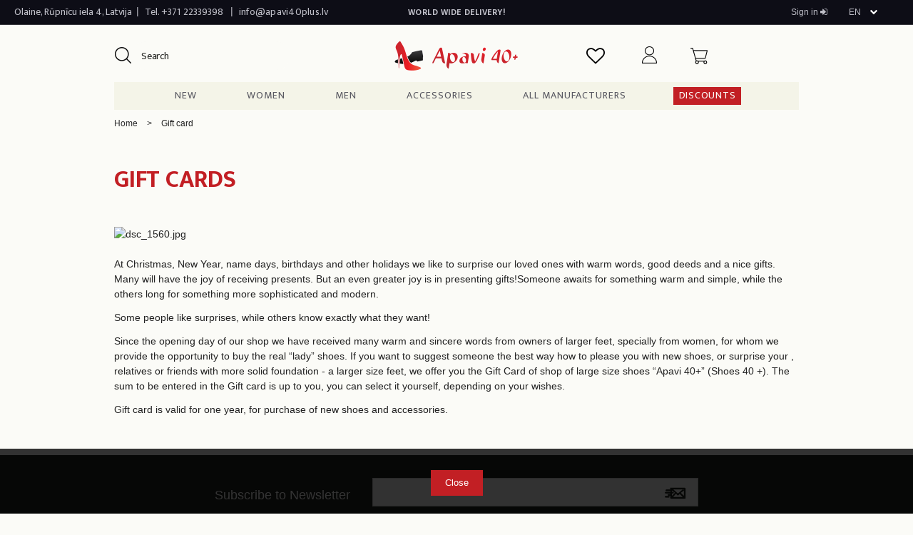

--- FILE ---
content_type: text/html; charset=utf-8
request_url: https://apavi40plus.lv/en/content/gift-card
body_size: 10886
content:
<!DOCTYPE HTML>
<!--[if lt IE 7]> <html class="no-js lt-ie9 lt-ie8 lt-ie7" lang="en-us"><![endif]-->
<!--[if IE 7]><html class="no-js lt-ie9 lt-ie8 ie7" lang="en-us"><![endif]-->
<!--[if IE 8]><html class="no-js lt-ie9 ie8" lang="en-us"><![endif]-->
<!--[if gt IE 8]> <html class="no-js ie9" lang="en-us"><![endif]-->
<html lang="en-us">
	<head>
		<meta charset="utf-8" />
		<title>Gift card - Apavi40plus</title>
						<meta name="generator" content="PrestaShop" />
		<meta name="robots" content="index,follow" />
		<meta name="viewport" content="width=device-width, minimum-scale=0.25, maximum-scale=1.6, initial-scale=1.0" />
		<meta name="apple-mobile-web-app-capable" content="yes" />
		<link rel="icon" type="image/vnd.microsoft.icon" href="/img/favicon.ico?1723552285" />
		<link rel="shortcut icon" type="image/x-icon" href="/img/favicon.ico?1723552285" />
		<link href="https://stackpath.bootstrapcdn.com/font-awesome/4.7.0/css/font-awesome.min.css" rel="stylesheet">
		<link href="https://fonts.googleapis.com/css?family=Libre+Baskerville:400,700&amp;subset=latin-ext" rel="stylesheet">
		<link href="https://fonts.googleapis.com/css?family=Ek+Mukta:300,400,700&amp;subset=latin-ext" rel="stylesheet">
														<link rel="stylesheet" href="/themes/starter-theme/css/global.css" type="text/css" media="all" />
																<link rel="stylesheet" href="/themes/starter-theme/css/autoload/highdpi.css" type="text/css" media="all" />
																<link rel="stylesheet" href="/themes/starter-theme/css/autoload/responsive-tables.css" type="text/css" media="all" />
																<link rel="stylesheet" href="/themes/starter-theme/css/autoload/selectize.css" type="text/css" media="all" />
																<link rel="stylesheet" href="/themes/starter-theme/css/autoload/uniform.default.css" type="text/css" media="all" />
																<link rel="stylesheet" href="/js/jquery/plugins/fancybox/jquery.fancybox.css" type="text/css" media="all" />
																<link rel="stylesheet" href="/themes/starter-theme/css/cms.css" type="text/css" media="all" />
																<link rel="stylesheet" href="/themes/starter-theme/css/modules/blockcart/blockcart.css" type="text/css" media="all" />
																<link rel="stylesheet" href="/js/jquery/plugins/bxslider/jquery.bxslider.css" type="text/css" media="all" />
																<link rel="stylesheet" href="/themes/starter-theme/css/modules/blockcategories/blockcategories.css" type="text/css" media="all" />
																<link rel="stylesheet" href="/themes/starter-theme/css/modules/blockcurrencies/blockcurrencies.css" type="text/css" media="all" />
																<link rel="stylesheet" href="/themes/starter-theme/css/modules/blocklanguages/blocklanguages.css" type="text/css" media="all" />
																<link rel="stylesheet" href="/themes/starter-theme/css/modules/blockcontact/blockcontact.css" type="text/css" media="all" />
																<link rel="stylesheet" href="/themes/starter-theme/css/modules/blocknewproducts/blocknewproducts.css" type="text/css" media="all" />
																<link rel="stylesheet" href="/themes/starter-theme/css/modules/blocksearch/blocksearch.css" type="text/css" media="all" />
																<link rel="stylesheet" href="/js/jquery/plugins/autocomplete/jquery.autocomplete.css" type="text/css" media="all" />
																<link rel="stylesheet" href="/themes/starter-theme/css/modules/blocktags/blocktags.css" type="text/css" media="all" />
																<link rel="stylesheet" href="/themes/starter-theme/css/modules/blockuserinfo/blockuserinfo.css" type="text/css" media="all" />
																<link rel="stylesheet" href="/themes/starter-theme/css/modules/blockviewed/blockviewed.css" type="text/css" media="all" />
																<link rel="stylesheet" href="/modules/hometabs/views/css/custom.css" type="text/css" media="all" />
																<link rel="stylesheet" href="/themes/starter-theme/css/modules/blocktopmenu/css/superfish-modified.css" type="text/css" media="all" />
																<link rel="stylesheet" href="/themes/starter-theme/css/modules/blocknewsletter/blocknewsletter.css" type="text/css" media="all" />
																<link rel="stylesheet" href="/modules/attributeinfo/views/css/style.css" type="text/css" media="all" />
																<link rel="stylesheet" href="/themes/starter-theme/css/modules/blockwishlist/blockwishlist.css" type="text/css" media="all" />
																<link rel="stylesheet" href="/modules/psproductcountdownpro/views/css/psproductcountdown.css" type="text/css" media="all" />
																<link rel="stylesheet" href="/modules/psproductcountdownpro/views/css/themes/1.6/11-minimal-2.css" type="text/css" media="all" />
																<link rel="stylesheet" href="/modules/bbcookie/css/bbcookie.css" type="text/css" media="all" />
														<script type="text/javascript">
var CUSTOMIZE_TEXTFIELD = 1;
var FancyboxI18nClose = 'Close';
var FancyboxI18nNext = 'Next';
var FancyboxI18nPrev = 'Previous';
var added_to_wishlist = 'The product was successfully added to your wishlist.';
var ajax_allowed = true;
var ajaxsearch = true;
var baseDir = 'https://apavi40plus.lv/';
var baseUri = 'https://apavi40plus.lv/';
var blocksearch_type = 'block';
var contentOnly = false;
var currency = {"id":1,"name":"Euro","iso_code":"EUR","iso_code_num":"978","sign":"\u20ac","blank":"1","conversion_rate":"1.000000","deleted":"0","format":"4","decimals":"1","active":"1","prefix":"","suffix":" \u20ac","id_shop_list":null,"force_id":false};
var currencyBlank = 1;
var currencyFormat = 4;
var currencyRate = 1;
var currencySign = '€';
var customizationIdMessage = 'Customization #';
var delete_txt = 'Delete';
var displayList = false;
var freeProductTranslation = 'Free!';
var freeShippingTranslation = 'Free shipping!';
var generated_date = 1765791708;
var hasDeliveryAddress = false;
var highDPI = false;
var id_lang = 1;
var img_dir = 'https://apavi40plus.lv/themes/starter-theme/img/';
var instantsearch = false;
var isGuest = 0;
var isLogged = 0;
var isMobile = false;
var loggin_required = 'You must be logged in to manage your wishlist.';
var mywishlist_url = 'https://apavi40plus.lv/en/module/blockwishlist/mywishlist';
var page_name = 'cms';
var placeholder_blocknewsletter = 'Enter your e-mail';
var priceDisplayMethod = 0;
var priceDisplayPrecision = 2;
var quickView = true;
var removingLinkText = 'remove this product from my cart';
var roundMode = 2;
var search_url = 'https://apavi40plus.lv/en/search';
var static_token = '41d51a42f98334d3c288fb76c05bcdf8';
var toBeDetermined = 'To be determined';
var token = 'b29a5b0c9f5661016a0cdf6fba64a9d1';
var usingSecureMode = true;
var wishlistProductsIds = false;
</script>

						<script type="text/javascript" src="/js/jquery/jquery-1.11.0.min.js"></script>
						<script type="text/javascript" src="/js/jquery/jquery-migrate-1.2.1.min.js"></script>
						<script type="text/javascript" src="/js/jquery/plugins/jquery.easing.js"></script>
						<script type="text/javascript" src="/js/tools.js"></script>
						<script type="text/javascript" src="/themes/starter-theme/js/global.js"></script>
						<script type="text/javascript" src="/themes/starter-theme/js/autoload/10-bootstrap.min.js"></script>
						<script type="text/javascript" src="/themes/starter-theme/js/autoload/10-jquery.field.js"></script>
						<script type="text/javascript" src="/themes/starter-theme/js/autoload/15-jquery.total-storage.min.js"></script>
						<script type="text/javascript" src="/themes/starter-theme/js/autoload/15-jquery.uniform-modified.js"></script>
						<script type="text/javascript" src="/themes/starter-theme/js/autoload/selectize.js"></script>
						<script type="text/javascript" src="/js/jquery/plugins/fancybox/jquery.fancybox.js"></script>
						<script type="text/javascript" src="/themes/starter-theme/js/products-comparison.js"></script>
						<script type="text/javascript" src="/themes/starter-theme/js/cms.js"></script>
						<script type="text/javascript" src="/themes/starter-theme/js/modules/blockcart/ajax-cart.js"></script>
						<script type="text/javascript" src="/js/jquery/plugins/jquery.scrollTo.js"></script>
						<script type="text/javascript" src="/js/jquery/plugins/jquery.serialScroll.js"></script>
						<script type="text/javascript" src="/js/jquery/plugins/bxslider/jquery.bxslider.js"></script>
						<script type="text/javascript" src="/themes/starter-theme/js/tools/treeManagement.js"></script>
						<script type="text/javascript" src="/js/jquery/plugins/autocomplete/jquery.autocomplete.js"></script>
						<script type="text/javascript" src="/themes/starter-theme/js/modules/blocksearch/blocksearch.js"></script>
						<script type="text/javascript" src="/modules/hometabs/views/js/custom.js"></script>
						<script type="text/javascript" src="/themes/starter-theme/js/modules/blocktopmenu/js/hoverIntent.js"></script>
						<script type="text/javascript" src="/themes/starter-theme/js/modules/blocktopmenu/js/superfish-modified.js"></script>
						<script type="text/javascript" src="/themes/starter-theme/js/modules/blocktopmenu/js/blocktopmenu.js"></script>
						<script type="text/javascript" src="/themes/starter-theme/js/modules/blocknewsletter/blocknewsletter.js"></script>
						<script type="text/javascript" src="/themes/starter-theme/js/modules/blockwishlist/js/ajax-wishlist.js"></script>
						<script type="text/javascript" src="/modules/psproductcountdownpro/views/js/underscore.min.js"></script>
						<script type="text/javascript" src="/modules/psproductcountdownpro/views/js/jquery.countdown.min.js"></script>
						<script type="text/javascript" src="/modules/psproductcountdownpro/views/js/js.cookie.min.js"></script>
						<script type="text/javascript" src="/modules/psproductcountdownpro/views/js/psproductcountdown.js"></script>
							<link rel="stylesheet" href="https://apavi40plus.lv/themes/starter-theme/css/modules/paysera/paysera.css" type="text/css" media="all" />
		<style type="text/css">
            
        body .psproductcountdown {
            font-size: 12px;;
        }
        
                
        body .product_list .psproductcountdown, body #product_list .psproductcountdown {
            font-size: 12px;;
        }
        
                
        body #left_column .psproductcountdown, body #right_column .psproductcountdown,
        body #left-column .psproductcountdown, body #right-column .psproductcountdown {
            font-size: 9px;;
        }
        
                    
        .psproductcountdown .pspc_h,
        .psproductcountdown .pspc-offer-ends {
            display: block;
        }
        
            </style>

<script type="text/javascript">
            var pspc_labels = ['weeks', 'days', 'hours', 'minutes', 'seconds'];
        var pspc_labels_lang = {
            'weeks': 'weeks',
            'days': 'days',
            'hours': 'hours',
            'minutes': 'minutes',
            'seconds': 'seconds'
        };
        var pspc_labels_lang_1 = {
            'weeks': 'week',
            'days': 'day',
            'hours': 'hour',
            'minutes': 'minute',
            'seconds': 'second'
        };
        var pspc_show_weeks = 1;
    var pspc_offer_txt = "Offer ends in";
    var pspc_theme = "11-minimal-2";
    var pspc_psv = 1.6;
    var pspc_hide_after_end = 1;
    var pspc_hide_expired = 1;
    var pspc_highlight = "minutes";
</script>
		<!-- <link rel="stylesheet" href="//fonts.googleapis.com/css?family=Open+Sans:300,600&amp;subset=latin,latin-ext" type="text/css" media="all" /> -->
		<!--[if IE 8]>
		<script src="https://oss.maxcdn.com/libs/html5shiv/3.7.0/html5shiv.js"></script>
		<script src="https://oss.maxcdn.com/libs/respond.js/1.3.0/respond.min.js"></script>
		<![endif]-->

<!-- Google Tag Manager -->
<!-- Google tag (gtag.js) -->
<script async src="https://www.googletagmanager.com/gtag/js?id=G-PJH00LXV5N"></script>
<script>
  window.dataLayer = window.dataLayer || [];
  function gtag(){dataLayer.push(arguments);}
  gtag('js', new Date());

  gtag('config', 'G-PJH00LXV5N');
</script>
<!-- End Google Tag Manager -->

		<meta name=“verify-paysera” content=“f6442ab7e2552d8e86b082182d7a8cba”>
		<script type="text/javascript">
$(document).ready(function() {

/* This is basic - uses default settings */

$("a#single_image").fancybox();

/* Using custom settings */

$("a#inline").fancybox({
	'hideOnContentClick': true
});

/* Apply fancybox to multiple items */

$("a.group").fancybox({
	'transitionIn'	:	'elastic',
	'transitionOut'	:	'elastic',
	'speedIn'		:	600,
	'speedOut'		:	200,
	'overlayShow'	:	false
});

});
		</script>

	</head>

	<body id="cms" class="cms cms-7 cms-gift-card hide-left-column hide-right-column lang_en">
	<!-- Google Tag Manager (noscript) -->
	<noscript><iframe src="https://www.googletagmanager.com/ns.html?id=GTM-PVG9K6G"
	height="0" width="0" style="display:none;visibility:hidden"></iframe></noscript>
	<!-- End Google Tag Manager (noscript) -->
					<div id="page">
			<div class="header-container">
				
				<header id="header">
																										<div class="top-bar">
							<div class="container">
								<div class="row">
									<nav><!-- Block languages module -->
	<div id="languages-block-top" class="languages-block">
									<div class="current">
			
					<span class="text-uppercase">en</span>
				</div>
																																										<ul id="first-languages" class="languages-block_ul toogle_content">
							<li class="selected">
										<span class="text-uppercase">en</span>
								</li>
							<li >
																				<a href="https://apavi40plus.lv/lv/content/davanu-karte" title="Latviešu valoda (Latvian)" rel="alternate" hreflang="lv">
															<span class="text-uppercase">lv</span>
									</a>
								</li>
							<li >
																				<a href="https://apavi40plus.lv/lt/content/davanu-karte" title="Lietuvių kalba (Lithuanian)" rel="alternate" hreflang="lt">
															<span class="text-uppercase">lt</span>
									</a>
								</li>
							<li >
																				<a href="https://apavi40plus.lv/ru/content/podarochnaja-karta" title="Русский (Russian)" rel="alternate" hreflang="ru">
															<span class="text-uppercase">ru</span>
									</a>
								</li>
							<li >
																				<a href="https://apavi40plus.lv/et/content/davanu-karte" title="Eesti keel (Estonian)" rel="alternate" hreflang="et">
															<span class="text-uppercase">EE</span>
									</a>
								</li>
							<li >
																				<a href="https://apavi40plus.lv/no/content/davanu-karte" title="Bokmål (Norwegian)" rel="alternate" hreflang="no">
															<span class="text-uppercase">no</span>
									</a>
								</li>
							<li >
																				<a href="https://apavi40plus.lv/de/content/geschenkkarten" title="Deutsch (German)" rel="alternate" hreflang="de">
															<span class="text-uppercase">de</span>
									</a>
								</li>
							<li >
																				<a href="https://apavi40plus.lv/fi/content/lahjakortti" title="Suomi (Finnish)" rel="alternate" hreflang="fi">
															<span class="text-uppercase">fi</span>
									</a>
								</li>
					</ul>
	</div>
<!-- /Block languages module -->
<!-- Block user information module NAV  -->
<div class="header_user_info top-nav-loggin">
			<a class="login" href="https://apavi40plus.lv/en/my-account" rel="nofollow" title="Log in to your customer account">
			Sign in <i class="fa fa-sign-in" aria-hidden="true"></i>
		</a>
	</div>
<!-- /Block usmodule NAV -->
<!-- <div class="contact-link top-nav-shops pull-left">
	<a href="https://apavi40plus.lv/en/contact-us" title="Our shops">Our Shops</a>
</div> -->


<!-- <div class="contact-link top-nav-payment pull-right">
	<a href="https://apavi40plus.lv/en/contact-us" title="Secure Payment">Secure Payment</a>
</div>
<div class="contact-link top-nav-warranty pull-right border-left">
	<a href="https://apavi40plus.lv/en/contact-us" title="Warranty">Warranty</a>
</div> -->

	<div class="shop-phone">
		Olaine, Rūpnīcu iela 4, Latvija
	</div>
	<div  class="seperator pull-left">
		|
	</div>
	<div class="shop-phone letter-spacing-low pdr5">
		Tel. <a href="tel:+371 22339398">+371 22339398</a>
	</div>
	<div  class="seperator pull-left">
		|
	</div>
	<div class="shop-phone letter-spacing-low1">
		<a href="mailto:info@apavi40plus.lv">info@apavi40plus.lv</a>
	</div>
<div class="contact-link top-nav-delivery text-center">
	WORLD WIDE DELIVERY!
</div>
</nav>
								</div>
							</div>
						</div>
										<div class="header-main">
						<div class="container">
									<div id="search-bar" class="col-sm-4">
										<!-- Block search module -->
<div id="search_block_left" class="block exclusive">
	<!-- <p class="title_block">Search</p> -->
	<form method="get" action="//apavi40plus.lv/en/search" id="searchbox">
    	<!-- <label for="search_query_block">Search products:</label> -->
		<p class="block_content clearfix">
			<!-- <input type="hidden" name="orderby" value="position" />
			<input type="hidden" name="controller" value="search" />
			<input type="hidden" name="orderway" value="desc" /> -->
			
			<button  type="submit" id="search_button" class="btn btn-default button button-small"><span><i class="icon-search"></i></span></button>
			<input  class="search_query form-control grey" type="text" id="search_query_block" name="search_query" value="" placeholder="Search" />
		</p>
	</form>
</div>
<!-- /Block search module -->
									</div>
									<div id="header-logo" class="col-sm-4">
										<a href="https://apavi40plus.lv/en/" title="Apavi40plus">
											<img class="logo img-responsive" src="https://apavi40plus.lv/img/apavi40plus-logo-1501677610.jpg" alt="Apavi40plus" width="700" height="180"/>
										</a>
									</div>
									<div class="header-content col-sm-4">
										<div class="header-icon" id="wishlist_user">
	<a href="http://apavi40plus.lv/lv/module/blockwishlist/mywishlist" title="Vēlmju saraksts" rel="nofollow">
<span class="wishlist_header_icon"></span>
	</a>
</div>
										<!-- MODULE Block cart -->
<div class="">
	<div class="shopping_cart">
		<div class="header-icon shopping-cart-icon">
			<a href="https://apavi40plus.lv/en/quick-order" title="View my shopping cart" rel="nofollow">
				<img class="profils" src="/img/shopping-cart.png">
			<!-- 	<i class="vi vi-virsotne-grozs"></i> -->
				<!-- <span class="icon-title shopping-icon-title">Grozs</span> -->
					
										<span class="icon-quantity cart-quantity ajax_cart_quantity empty"></span>
										
							</a>
		</div><!-- /.shopping-cart-icon -->
					<div class="cart_block block exclusive">
				<div class="block_content">
					<!-- block list of products -->
					<div class="cart_block_list">
												<p class="cart_block_no_products">
							No products
						</p>
																		<div class="cart-prices">
							<div class="cart-prices-line first-line">
								<span class="price cart_block_shipping_cost ajax_cart_shipping_cost unvisible">
																			 To be determined																	</span>
								<span class="unvisible">
									Shipping
								</span>
							</div>
																						<div class="cart-prices-line">
									<span class="price cart_block_tax_cost ajax_cart_tax_cost">0.00 €</span>
									<span>Tax</span>
								</div>
														<div class="cart-prices-line last-line">
								<span class="price cart_block_total ajax_block_cart_total">0.00 €</span>
								<span>Total</span>
							</div>
															<p>
																	Prices are tax included
																</p>
													</div>
						<p class="cart-buttons">
							<a id="button_order_cart" class="btn btn-primary btn-rounded text-uppercase" href="https://apavi40plus.lv/en/quick-order" title="Check out" rel="nofollow">
									Check out
							</a>
						</p>
					</div>
				</div>
			</div><!-- .cart_block -->
			</div>
</div>

	<div id="layer_cart">
		<div class="clearfix">
			<div class="layer_cart_product col-xs-12 col-md-6">
				<span class="cross" title="Close window"></span>
				<span class="title">
					<i class="fa fa-check"></i>Product successfully added to your shopping cart
				</span>
				<div class="product-image-container layer_cart_img">
				</div>
				<div class="layer_cart_product_info">
					<span id="layer_cart_product_title" class="product-name"></span>
					<span id="layer_cart_product_attributes"></span>
					<div>
						<strong class="dark">Quantity</strong>
						<span id="layer_cart_product_quantity"></span>
					</div>
					<div>
						<strong class="dark">Total</strong>
						<span id="layer_cart_product_price"></span>
					</div>
				</div>
			</div>
			<div class="layer_cart_cart col-xs-12 col-md-6">
				<span class="title">
					<!-- Plural Case [both cases are needed because page may be updated in Javascript] -->
					<i class="fa fa-shopping-cart" aria-hidden="true"></i> <span class="ajax_cart_product_txt_s  unvisible">
						There are <span class="ajax_cart_quantity">0</span> items in your cart.
					</span>
					<!-- Singular Case [both cases are needed because page may be updated in Javascript] -->
					<span class="ajax_cart_product_txt ">
						There is 1 item in your cart.
					</span>
				</span>
				<div class="layer_cart_row">
					<strong class="dark">
						Total products
																					(tax incl.)
																		</strong>
					<span class="ajax_block_products_total">
											</span>
				</div>

								<div class="layer_cart_row">
					<strong class="dark unvisible">
						Total shipping&nbsp;(tax incl.)					</strong>
					<span class="ajax_cart_shipping_cost unvisible">
													 To be determined											</span>
				</div>
									<div class="layer_cart_row">
						<strong class="dark">Tax</strong>
						<span class="price cart_block_tax_cost ajax_cart_tax_cost">0.00 €</span>
					</div>
								<div class="layer_cart_row">
					<strong class="dark">
						Total
																					(tax incl.)
																		</strong>
					<span class="ajax_block_cart_total">
											</span>
				</div>
				<div class="button-container">
					<span class="continue btn btn-primary btn-rounded btn-sm text-uppercase" title="Continue shopping">
						<span>
							Continue shopping
						</span>
					</span>
					<a class="btn btn-default btn-rounded btn-sm text-uppercase"	href="https://apavi40plus.lv/en/quick-order" title="Proceed to checkout" rel="nofollow">
						<span>
							Proceed to checkout
						</span>
					</a>
				</div>
			</div>
		</div>
		<div class="crossseling"></div>
	</div> <!-- #layer_cart -->
	<div class="layer_cart_overlay"></div>

<!-- /MODULE Block cart -->

<!-- Block user information module HEADER -->


<div class="header-icon" id="header_user" >
	<a href="https://apavi40plus.lv/en/my-account" title="View my customer account"  rel="nofollow">
		<img class="profils" src="/img/user.png">
			<!-- <i class="vi vi-virsotne-lietotajs"></i> -->
		<!-- 	<span class="icon-title shopping-icon-title">Profils</span> -->
			
	</a>
</div>

<!-- <div class="header-icon pull-right">
	<a href="#" title="Notes"  rel="nofollow">
			<i class="vi vi-virsotne-piezimes"></i>
			<span class="icon-title shopping-icon-title">Notes</span>
			
	</a>
</div> -->
<!-- /Block user information module HEADER -->

									</div>
						</div>  <!-- end of container  -->
						<div id="mega-menu">
							</div><!-- /.header-icons -->
	<!-- Menu -->
		<div id="block_top_menu" class="sf-contener">
			<div class="sf-menu-mobile-nav">
				<button id="mobile-nav-toggler">
					<i class="fa fa-bars" aria-hidden="true"></i> Menu
				</button>
				</div>
			<div class="container">	
				<ul class="sf-menu clearfix menu-content" id="main-navigation">
					<li><a href="/en/new-products" title="New">New</a></li>
<li><a href="https://apavi40plus.lv/en/women-s-footwear" title="Women">Women</a><ul><li><a href="https://apavi40plus.lv/en/women-s-footwear/women-s-shoes" title="Shoes">Shoes</a></li><li><a href="https://apavi40plus.lv/en/women-s-footwear/women-s-sneakers-and-sport-shoes" title="Sneakers">Sneakers</a></li><li><a href="https://apavi40plus.lv/en/women-s-footwear/women-s-boots" title="Boots">Boots</a></li><li><a href="https://apavi40plus.lv/en/women-s-footwear/women-s-half-boots" title="Half boots">Half boots</a></li><li><a href="https://apavi40plus.lv/en/women-s-footwear/women-s-sandals" title="Sandals">Sandals</a></li><li><a href="https://apavi40plus.lv/en/women-s-footwear/women-s-slippers" title="Slippers">Slippers</a></li><li><a href="https://apavi40plus.lv/en/women-s-footwear/women-s-rubber-boots" title="Rubber boots">Rubber boots</a></li></ul></li><li><a href="https://apavi40plus.lv/en/men-s-footwear" title="Men">Men</a><ul><li><a href="https://apavi40plus.lv/en/men-s-footwear/men-s-shoes" title="Shoes">Shoes</a></li><li><a href="https://apavi40plus.lv/en/men-s-footwear/men-s-sneakers" title="Sneakers">Sneakers</a></li><li><a href="https://apavi40plus.lv/en/men-s-footwear/men-s-boots" title="Boots">Boots</a></li><li><a href="https://apavi40plus.lv/en/men-s-footwear/men-s-slippers" title="Slippers">Slippers</a></li><li><a href="https://apavi40plus.lv/en/men-s-footwear/men-s-sandals" title="Sandals">Sandals</a></li><li><a href="https://apavi40plus.lv/en/men-s-footwear/men-s-rubber-boots" title="Rubber boots">Rubber boots</a></li><li><a href="https://apavi40plus.lv/en/men-s-footwear/men-s-work-shoes" title="Work">Work</a></li></ul></li><li><a href="https://apavi40plus.lv/en/accessories-and-shoe-care-products" title="Accessories">Accessories</a><ul><li><a href="https://apavi40plus.lv/en/accessories-and-shoe-care-products/socks-stockings-and-tights" title="Socks, stockings and tights">Socks, stockings and tights</a><ul><li><a href="https://apavi40plus.lv/en/accessories-and-shoe-care-products/socks-stockings-and-tights/tights-and-leggings" title="Tights and leggings">Tights and leggings</a></li><li><a href="https://apavi40plus.lv/en/accessories-and-shoe-care-products/socks-stockings-and-tights/stockings" title="Stockings">Stockings</a></li><li><a href="https://apavi40plus.lv/en/accessories-and-shoe-care-products/socks-stockings-and-tights/socks" title="Socks">Socks</a></li><li><a href="https://apavi40plus.lv/en/accessories-and-shoe-care-products/socks-stockings-and-tights/knee-highs" title="Knee-highs">Knee-highs</a></li></ul></li><li><a href="https://apavi40plus.lv/en/accessories-and-shoe-care-products/insoles-and-comfort-pads" title="Insoles and comfort pads">Insoles and comfort pads</a></li><li><a href="https://apavi40plus.lv/en/accessories-and-shoe-care-products/shoe-care" title="Shoe care">Shoe care</a></li><li><a href="https://apavi40plus.lv/en/accessories-and-shoe-care-products/shoe-laces" title="Shoe laces">Shoe laces</a></li><li><a href="https://apavi40plus.lv/en/accessories-and-shoe-care-products/bags" title="Bags">Bags</a></li><li><a href="https://apavi40plus.lv/en/accessories-and-shoe-care-products/other-accessories" title="Other accessories">Other accessories</a></li><li><a href="https://apavi40plus.lv/en/accessories-and-shoe-care-products/various" title="Various">Various</a></li></ul></li><li><a href="https://apavi40plus.lv/en/manufacturers" title="All manufacturers">All manufacturers</a><ul>
<li><a href="https://apavi40plus.lv/en/manufacturers/adidas" title="Adidas">Adidas</a></li>
<li><a href="https://apavi40plus.lv/en/manufacturers/adrian" title="Adrian">Adrian</a></li>
<li><a href="https://apavi40plus.lv/en/manufacturers/anatomic-co" title="Anatomic &amp; Co">Anatomic &amp; Co</a></li>
<li><a href="https://apavi40plus.lv/en/manufacturers/andres-machado" title="Andres Machado">Andres Machado</a></li>
<li><a href="https://apavi40plus.lv/en/manufacturers/beck" title="Beck">Beck</a></li>
<li><a href="https://apavi40plus.lv/en/manufacturers/bella-b" title="Bella B.">Bella B.</a></li>
<li><a href="https://apavi40plus.lv/en/manufacturers/benito-dream" title="Benito Dream">Benito Dream</a></li>
<li><a href="https://apavi40plus.lv/en/manufacturers/berevere" title="Berevere">Berevere</a></li>
<li><a href="https://apavi40plus.lv/en/manufacturers/bisoks" title="Bisoks">Bisoks</a></li>
<li><a href="https://apavi40plus.lv/en/manufacturers/boras" title="BORAS">BORAS</a></li>
<li><a href="https://apavi40plus.lv/en/manufacturers/brenda-zaro" title="Brenda Zaro">Brenda Zaro</a></li>
<li><a href="https://apavi40plus.lv/en/manufacturers/brutting" title="Br&uuml;tting">Br&uuml;tting</a></li>
<li><a href="https://apavi40plus.lv/en/manufacturers/coccine" title="Coccine">Coccine</a></li>
<li><a href="https://apavi40plus.lv/en/manufacturers/comfortabel" title="Comfortabel">Comfortabel</a></li>
<li><a href="https://apavi40plus.lv/en/manufacturers/daniela-shoes" title="Daniela Shoes">Daniela Shoes</a></li>
<li><a href="https://apavi40plus.lv/en/manufacturers/db-shoes" title="DB Shoes">DB Shoes</a></li>
<li><a href="https://apavi40plus.lv/en/manufacturers/gabor" title="Gabor">Gabor</a></li>
<li><a href="https://apavi40plus.lv/en/manufacturers/geda" title="GEDA">GEDA</a></li>
<li><a href="https://apavi40plus.lv/en/manufacturers/giulia" title="GIULIA">GIULIA</a></li>
<li><a href="https://apavi40plus.lv/en/manufacturers/jomos" title="Jomos">Jomos</a></li>
<li><a href="https://apavi40plus.lv/en/manufacturers/josef-seibel" title="Josef Seibel">Josef Seibel</a></li>
<li><a href="https://apavi40plus.lv/en/manufacturers/kaps" title="KAPS">KAPS</a></li>
<li><a href="https://apavi40plus.lv/en/manufacturers/kuoma" title="Kuoma">Kuoma</a></li>
<li><a href="https://apavi40plus.lv/en/manufacturers/la-maison-de-l-espadrille" title="La Maison De L&#039; Espadrille">La Maison De L&#039; Espadrille</a></li>
<li><a href="https://apavi40plus.lv/en/manufacturers/legero" title="LEGERO">LEGERO</a></li>
<li><a href="https://apavi40plus.lv/en/manufacturers/levante" title="Levante">Levante</a></li>
<li><a href="https://apavi40plus.lv/en/manufacturers/lico" title="LICO">LICO</a></li>
<li><a href="https://apavi40plus.lv/en/manufacturers/lida" title="LIDA">LIDA</a></li>
<li><a href="https://apavi40plus.lv/en/manufacturers/lloyd" title="Lloyd">Lloyd</a></li>
<li><a href="https://apavi40plus.lv/en/manufacturers/manitu" title="Manitu">Manitu</a></li>
<li><a href="https://apavi40plus.lv/en/manufacturers/nokian" title="Nokian">Nokian</a></li>
<li><a href="https://apavi40plus.lv/en/manufacturers/piesanto" title="PieSanto">PieSanto</a></li>
<li><a href="https://apavi40plus.lv/en/manufacturers/rieker" title="Rieker">Rieker</a></li>
<li><a href="https://apavi40plus.lv/en/manufacturers/solidus" title="Solidus">Solidus</a></li>
<li><a href="https://apavi40plus.lv/en/manufacturers/soloxbo" title="Soloxbo">Soloxbo</a></li>
<li><a href="https://apavi40plus.lv/en/manufacturers/timbuk2" title="Timbuk2">Timbuk2</a></li>
<li><a href="https://apavi40plus.lv/en/manufacturers/vitas-laiks" title="Vitas Laiks">Vitas Laiks</a></li>
<li><a href="https://apavi40plus.lv/en/manufacturers/westland" title="Westland">Westland</a></li>
</ul><li><a href="/en/prices-drop" title="Discounts">Discounts</a></li>

									</ul>
			</div>
		</div>
	<!--/ Menu -->

						</div>
					</div>

				</header>
			</div>
			<div id="columns">
				<div class="columns-container">




					<div id="slider_row" class="">
																	</div>
					<div class="container">

												<div class="">
									
<!-- Breadcrumb -->
<div class="breadcrumb clearfix">
	<a class="home" href="https://apavi40plus.lv/" title="Return to Home">Home</a>
			<span class="navigation-pipe">&gt;</span>
					Gift card
			</div>
<!-- /Breadcrumb -->

								</div>
												<div class="row">
																		<div id="center_column" class="center_column col-xs-12 col-sm-12">

										<div class="rte">
		<h2>Gift cards</h2>
<img src="http://apavi40plus.lv/img/dsc_1560.jpg" title="Dāvanu karte" alt="dsc_1560.jpg" /><br /><br />
<p>At Christmas, New Year, name days, birthdays and other holidays we like to surprise our loved ones with warm words, good deeds and a nice gifts. Many will have the joy of receiving presents. But an even greater joy is in presenting gifts!Someone awaits for something warm and simple, while the others long for something more sophisticated and modern.</p>
<p>Some people like surprises, while others know exactly what they want!</p>
<p>Since the opening day of our shop we have received many warm and sincere words from owners of larger feet, specially from women, for whom we provide the opportunity to buy the real “lady” shoes. If you want to suggest someone the best way how to please you with new shoes, or surprise your , relatives or friends with more solid foundation - a larger size feet, we offer you the Gift Card of shop of large size shoes “Apavi 40+” (Shoes 40 +). The sum to be entered in the Gift card is up to you, you can select it yourself, depending on your wishes.</p>
<p>Gift card is valid for one year, for purchase of new shoes and accessories.</p>
	</div>
<br />
					</div><!-- #center_column -->
										</div><!-- .row -->
					</div><!-- .container -->
				</div><!-- .columns-container -->
			</div><!-- #columns -->
						<div class="bottom-column">
				
					<!-- Block Newsletter module-->
<div id="newsletter_block_left" class="footer-block">
	
	<div class="block_content">
		<form action="//apavi40plus.lv/en/" method="post">
			<div class="form-group" >
				<label> Subscribe to Newsletter</label>
				<div= class="input-container">
					<input class="inputNew form-control grey newsletter-input" id="newsletter-input" type="text" name="email" size="18"  />
	                <button type="submit" name="submitNewsletter" class="btn btn-default button button-small">
	                    <span>Ok</span>
	                </button>
					<input type="hidden" name="action" value="0" />
				</div>
			</div>
		</form>
	</div>
    
    

 
</div>
<!-- /Block Newsletter module-->


				
			</div>
										<!-- Footer -->
					<footer id="footer">

						<div class="container">

							<div class="row">
								<!-- MODULE Block contact infos -->
<section id="block_contact_infos" class="footer-block col-xs-12 col-md-4 col-lg-2 col-lg-offset-1">
	<div class="col-sm-6 col-md-12">
        <div class="contacts">
            <h4>Contacts</h4>
            <ul class="toggle-footer">
                                	<li>
                		<i class="icon-map-marker"></i>
                        Located Olaine, Rūpnīcu iela 4, Latvija</br>
SIA &quot;ASEIM&quot;</br>
Reģ. Nr.: 40103279219
									</li>
                                                	<li>
                		Phone:
                		<span><a href="tel:+371 22339398 ">+371 22339398 </a></span>
                	</li>
                                                	<li>
                	   Email:
                		<span><a href="&#109;&#97;&#105;&#108;&#116;&#111;&#58;%69%6e%66%6f@%61%70%61%76%69%34%30%70%6c%75%73.%6c%76 " >&#x69;&#x6e;&#x66;&#x6f;&#x40;&#x61;&#x70;&#x61;&#x76;&#x69;&#x34;&#x30;&#x70;&#x6c;&#x75;&#x73;&#x2e;&#x6c;&#x76;&#x20;</a></span>
                	</li>
                            </ul>
        </div>
        <div id="social-share">
            <ul class="list-inline" >
                <li><a href="https://www.facebook.com/Large.Size.Shoes/"><i class="fa fa-facebook" aria-hidden="true"></i></a></li>
                <li><a href="https://twitter.com/Lielakurpe"><i class="fa fa-twitter" aria-hidden="true"></i></a></li>
                <li><a href="https://plus.google.com/u/0/+LargesizeshoesEu"><i class="fa fa-google-plus" aria-hidden="true"></i></a></li>
                <li><a href="http://pinterest.com/lielakurpe/"><i class="fa fa-pinterest-p" aria-hidden="true"></i></a></li>
            </ul>
            <ul class="list-inline" >
                <li><a href="https://vk.com/apavi40plus"><i class="fa fa-vk" aria-hidden="true"></i></a></li>
                <li><a href="https://ok.ru/group/55063899537439"><i class="fa fa-odnoklassniki" aria-hidden="true"></i></a></li>
                <li><a href="http://www.draugiem.lv/lielakurpe/"><img class="draugiem" src="/img/draugiem.svg"></a></li>
                <li><a href="https://www.instagram.com/lielakurpe/"><i class="fa fa-instagram"></i></a></li>
            </ul>
        </div>
    </div>
    <!--
    <div id="work-hours" class="col-sm-6 col-md-12">
        <h4>Work hours</h4>
        <p>Mon. 10:00 - 18:00</p>
        <p>Tue. 10:00 - 18:00</p>
        <p>Wed. 10:00 - 18:00</p>
        <p>Thu. 10:00 - 18:00</p>
        <p>Fri. 10:00 - 18:00</p>
        <p>Sat. 10:00 - 16:00</p>
        <p>Sun. apavi holiday</p>
    </div>
    -->
</section>


<!-- /MODULE Block contact infos -->

<script>

    function setcook() {
        var nazwa = 'bbcookie';
        var wartosc = '1';
        var expire = new Date();
        expire.setMonth(expire.getMonth()+12);
        document.cookie = nazwa + "=" + escape(wartosc) +";path=/;" + ((expire==null)?"" : ("; expires=" + expire.toGMTString()))
    }

</script>
<div id="cookieNotice">
    
    <button id="cookiesClose" class="closebutton bg-green"  onclick="
        
            $('#cookieNotice').animate(
            {bottom: '-200px'},
            500, function(){
                $('#cookieNotice').hide();
            }); setcook();
        ">
        close
    </button>
</div>
								<section  class="col-lg-2 col-md-4 col-sm-6 footer-block">
									<div class="apavi40plus-footer">
										<h4>Apavi40plus</h4>
										<ul>
										<li>
											<a href="https://apavi40plus.lv/en/content/about">About us</a>
										</li>
											<li>
											<!--<a href="$smartbogurl">Events and media</a>-->
										</li>
											<li>
												<!--<a href="$smartbogurl2">News</a>-->
											</li>
											
											<li>
											<a href="https://apavi40plus.lv/en/content/atsauksmes">Feedback</a>
										</li>
										<li>
											<a href="/contact-us">Contacts</a>
										</li>
										</ul>
									</div>
									<div class="client-footer">
										<h4>Client support</h4>
										<ul>
											<li>
											<a href="https://apavi40plus.lv/en/content/delivery">Delivery</a>
										</li>
											<li>
											<a href="https://apavi40plus.lv/en/content/online-store-rules">E-store rules</a>
										</li>
											<li>
											<a href="https://apavi40plus.lv/en/content/returns">Returns</a>
										</li>
										<li>
										<a href="https://apavi40plus.lv/en/content/privacy-policy">Privacy policy</a>
										</li>
										</ul>

									</div>
								</section>
								<section class="col-lg-2 col-md-4 col-sm-6 footer-block piedavajumi">
									<div class="special-footer">
										<h4>Special offers</h4>
										<ul>
											<li>
											<a href="https://apavi40plus.lv/en/content/gift-card">Gift card</a>
										</li>
											<li>
											<a href="https://apavi40plus.lv/en/content/loyal-customer-card">Client card</a>
										</li>
											<li>
											<a href="https://apavi40plus.lv/en/content/goda-gimene">Latvian family of honor</a>
										</li>
										<li>
										<a href="https://apavi40plus.lv/en/content/Discount-for-people-with-disabilities">Discount for people with disabilities</a>
									</li>
										</ul>
									</div>
									<div class="apmaksa-footer">
										<h4>Payments</h4>
										<img src="/themes/starter-theme/img/VMlogo.jpg" style="width: 160px;">

									</div>
									<div class="kur-pirkt">


									</div>
								</section>
								<section class="footer-logo col-lg-6 col-lg-offset-6">

									<a href="https://www.kurpirkt.lv" title="Meklē preces Latvijas interneta veikalos">
									<img style="Border:none;" alt="Meklē preces Latvijas interneta veikalos" src="//www.kurpirkt.lv/media/kurpirkt120.gif"></a>
									<a href="https://www.salidzini.lv">
									<img border="0" alt="Salidzini.lv logotips" title="Labākā cena interneta veikalos - iPhone, Samsung, Mobilie telefoni, Cena" src="https://static.salidzini.lv/images/logo_button.gif"/></a>
								</section>
							</div>
						</div>
						<div class="footer-copyright">
							<div class="container">
								<div class="copyright-content"><i class="fa fa-copyright" aria-hidden="true"></i> Apavi40+</div>
								<!-- <div class="footer-social">

								</div> -->
							</div>

						</div>
					</footer>
			
		</div><!-- #page -->
</body></html>

--- FILE ---
content_type: text/css
request_url: https://apavi40plus.lv/themes/starter-theme/css/global.css
body_size: 48557
content:
@charset "UTF-8";
html, body, div, span, applet, object, iframe,
h1, h2, h3, h4, h5, h6, p, blockquote, pre,
a, abbr, acronym, address, big, cite, code,
del, dfn, em, img, ins, kbd, q, s, samp,
small, strike, strong, sub, sup, tt, var,
b, u, i, center,
dl, dt, dd, ol, ul, li,
fieldset, form, label, legend,
table, caption, tbody, tfoot, thead, tr, th, td,
article, aside, canvas, details, embed,
figure, figcaption, footer, header, hgroup,
menu, nav, output, ruby, section, summary,
time, mark, audio, video {
  margin: 0;
  padding: 0;
  border: 0;
  font: inherit;
  font-size: 100%;
  vertical-align: baseline; }

html {
  line-height: 1; }

ol, ul {
  list-style: none; }

table {
  border-collapse: collapse;
  border-spacing: 0; }

caption, th, td {
  text-align: left;
  font-weight: normal;
  vertical-align: middle; }

q, blockquote {
  quotes: none; }

q:before, q:after, blockquote:before, blockquote:after {
  content: "";
  content: none; }

a img {
  border: none; }

article, aside, details, figcaption, figure, footer, header, hgroup, main, menu, nav, section, summary {
  display: block; }

/**

	TODO:
	- Rework all variables for Sectors into color / background color / opposite color / active background / active color
	- Write more comments so Oskars also understands this thing

 */
/*!
 * Bootstrap v3.3.7 (http://getbootstrap.com)
 * Copyright 2011-2016 Twitter, Inc.
 * Licensed under MIT (https://github.com/twbs/bootstrap/blob/master/LICENSE)
 */
/**
 *
 * This file loads all bootstrap 3 css components. Some are commented out
 * such as carousel and glyphicons to reduce css bloat
 *
 */
/*! normalize.css v3.0.3 | MIT License | github.com/necolas/normalize.css */
html {
  font-family: sans-serif;
  -ms-text-size-adjust: 100%;
  -webkit-text-size-adjust: 100%; }

.checkbox label{
  font-size: 16px !important;
}

body {
  margin: 0; }

article,
aside,
details,
figcaption,
figure,
footer,
header,
hgroup,
main,
menu,
nav,
section,
summary {
  display: block; }

audio,
canvas,
progress,
video {
  display: inline-block;
  vertical-align: baseline; }

audio:not([controls]) {
  display: none;
  height: 0; }

[hidden],
template {
  display: none; }

a {
  background-color: transparent; }

a:active,
a:hover {
  outline: 0; }

abbr[title] {
  border-bottom: 1px dotted; }

b,
strong {
  font-weight: bold; }

dfn {
  font-style: italic; }

h1 {
  font-size: 2em;
  margin: 0.67em 0; }

mark {
  background: #ff0;
  color: #000; }

small {
  font-size: 80%; }

sub,
sup {
  font-size: 75%;
  line-height: 0;
  position: relative;
  vertical-align: baseline; }

sup {
  top: -0.5em; }

sub {
  bottom: -0.25em; }

img {
  border: 0; }

svg:not(:root) {
  overflow: hidden; }

figure {
  margin: 1em 40px; }

hr {
  box-sizing: content-box;
  height: 0; }

pre {
  overflow: auto; }

code,
kbd,
pre,
samp {
  font-family: monospace, monospace;
  font-size: 1em; }

button,
input,
optgroup,
select,
textarea {
  color: inherit;
  font: inherit;
  margin: 0; }

button {
  overflow: visible; }

button,
select {
  text-transform: none; }

button,
html input[type="button"],
input[type="reset"],
input[type="submit"] {
  -webkit-appearance: button;
  cursor: pointer; }

button[disabled],
html input[disabled] {
  cursor: default; }

button::-moz-focus-inner,
input::-moz-focus-inner {
  border: 0;
  padding: 0; }

input {
  line-height: normal; }

input[type="checkbox"],
input[type="radio"] {
  box-sizing: border-box;
  padding: 0; }

input[type="number"]::-webkit-inner-spin-button,
input[type="number"]::-webkit-outer-spin-button {
  height: auto; }

input[type="search"] {
  -webkit-appearance: textfield;
  box-sizing: content-box; }

input[type="search"]::-webkit-search-cancel-button,
input[type="search"]::-webkit-search-decoration {
  -webkit-appearance: none; }

fieldset {
  border: 1px solid #c0c0c0;
  margin: 0 2px;
  padding: 0.35em 0.625em 0.75em; }

legend {
  border: 0;
  padding: 0; }

textarea {
  overflow: auto; }

optgroup {
  font-weight: bold; }

table {
  border-collapse: collapse;
  border-spacing: 0; }

td,
th {
  padding: 0; }

/*! Source: https://github.com/h5bp/html5-boilerplate/blob/master/src/css/main.css */
@media print {
  *,
  *:before,
  *:after {
    background: transparent !important;
    color: #000 !important;
    box-shadow: none !important;
    text-shadow: none !important; }
  a,
  a:visited {
    text-decoration: underline; }
  a[href]:after {
    content: " (" attr(href) ")"; }
  abbr[title]:after {
    content: " (" attr(title) ")"; }
  a[href^="#"]:after,
  a[href^="javascript:"]:after {
    content: ""; }
  pre,
  blockquote {
    border: 1px solid #999;
    page-break-inside: avoid; }
  thead {
    display: table-header-group; }
  tr,
  img {
    page-break-inside: avoid; }
  img {
    max-width: 100% !important; }
  p,
  h2,
  h3 {
    orphans: 3;
    widows: 3; }
  h2,
  h3 {
    page-break-after: avoid; }
  .navbar {
    display: none; }
  .btn > .caret,
  .dropup > .btn > .caret {
    border-top-color: #000 !important; }
  .label {
    border: 1px solid #000; }
  .table {
    border-collapse: collapse !important; }
  .table td,
  .table th {
    background-color: #fff !important; }
  .table-bordered th,
  .table-bordered td {
    border: 1px solid #ddd !important; } }

* {
  box-sizing: border-box; }

*:before,
*:after {
  box-sizing: border-box; }

html {
  font-size: 10px;
  -webkit-tap-highlight-color: transparent; }

body {
  font-family: "Ubuntu", sans-serif;
  font-size: 16px;
  line-height: 1.5;
  color: #222;
  background-color: #f2f2fc; }

input,
button,
select,
textarea {
  font-family: inherit;
  font-size: inherit;
  line-height: inherit; }

a {
  color: #c21f24;
  text-decoration: none; }

a:hover, a:focus {
  color: #801418;
  text-decoration: underline; }

a:focus {
  outline: 5px auto -webkit-focus-ring-color;
  outline-offset: -2px; }

figure {
  margin: 0; }

img {
  vertical-align: middle; }

.img-responsive {
  display: block;
  max-width: 100%;
  height: auto; }

.img-rounded {
  border-radius: 6px; }

.img-thumbnail {
  padding: 4px;
  line-height: 1.5;
  background-color: #f2f2fc;
  border: 1px solid #ddd;
  border-radius: 4px;
  transition: all 0.2s ease-in-out;
  display: inline-block;
  max-width: 100%;
  height: auto; }

.img-circle {
  border-radius: 50%; }

hr {
  margin-top: 24px;
  margin-bottom: 24px;
  border: 0;
  border-top: 1px solid #f2f2f2; }

.sr-only {
  position: absolute;
  width: 1px;
  height: 1px;
  margin: -1px;
  padding: 0;
  overflow: hidden;
  clip: rect(0, 0, 0, 0);
  border: 0; }

.sr-only-focusable:active, .sr-only-focusable:focus {
  position: static;
  width: auto;
  height: auto;
  margin: 0;
  overflow: visible;
  clip: auto; }

[role="button"] {
  cursor: pointer; }

h1, h2, h3, h4, h5, h6,
.h1, .h2, .h3, .h4, .h5, .h6 {
  font-family: "Rubik", sans-serif;
  font-weight: 500;
  line-height: 1.1;
  color: #c21f24; }

h1 small,
h1 .small, h2 small,
h2 .small, h3 small,
h3 .small, h4 small,
h4 .small, h5 small,
h5 .small, h6 small,
h6 .small,
.h1 small,
.h1 .small, .h2 small,
.h2 .small, .h3 small,
.h3 .small, .h4 small,
.h4 .small, .h5 small,
.h5 .small, .h6 small,
.h6 .small {
  font-weight: normal;
  line-height: 1;
  color: #bfbfc8; }

h1, .h1,
h2, .h2,
h3, .h3 {
  margin-top: 24px;
  margin-bottom: 12px; }

h1 small,
h1 .small, .h1 small,
.h1 .small,
h2 small,
h2 .small, .h2 small,
.h2 .small,
h3 small,
h3 .small, .h3 small,
.h3 .small {
  font-size: 65%; }

h4, .h4,
h5, .h5,
h6, .h6 {
  margin-top: 12px;
  margin-bottom: 12px; }

h4 small,
h4 .small, .h4 small,
.h4 .small,
h5 small,
h5 .small, .h5 small,
.h5 .small,
h6 small,
h6 .small, .h6 small,
.h6 .small {
  font-size: 75%; }

h1, .h1 {
  font-size: 23px; }

h2, .h2 {
  font-size: 17px; }

h3, .h3 {
  font-size: 14px; }

h4, .h4 {
  font-size: 20px; }

h5, .h5 {
  font-size: 16px; }

h6, .h6 {
  font-size: 14px; }

p {
  margin: 0 0 12px; }

.lead {
  margin-bottom: 24px;
  font-size: 18px;
  font-weight: 300;
  line-height: 1.4; }

@media (min-width: 768px) {
  .lead {
    font-size: 24px; } }

small,
.small {
  font-size: 87%; }

mark,
.mark {
  background-color: #fcf8e3;
  padding: .2em; }

.text-left {
  text-align: left; }

.text-right, #cart_summary tbody td.cart_unit, #cart_summary tbody td.cart_total {
  text-align: right; }

.text-center, #cart_summary thead th.cart_product, #cart_summary tbody td.cart_product, #cart_summary tbody td.cart_avail, #cart_summary tbody td.cart_delete {
  text-align: center; }

.text-justify {
  text-align: justify; }

.text-nowrap {
  white-space: nowrap; }

.text-lowercase {
  text-transform: lowercase; }

.text-uppercase, .initialism {
  text-transform: uppercase; }

.text-capitalize {
  text-transform: capitalize; }

.text-muted {
  color: #bfbfc8; }

.text-primary {
  color: #c21f24; }

a.text-primary:hover,
a.text-primary:focus {
  color: #96181c; }

.text-success {
  color: #3c763d; }

a.text-success:hover,
a.text-success:focus {
  color: #2b542c; }

.text-info {
  color: #31708f; }

a.text-info:hover,
a.text-info:focus {
  color: #245269; }

.text-warning {
  color: #8a6d3b; }

a.text-warning:hover,
a.text-warning:focus {
  color: #66512c; }

.text-danger {
  color: #a94442; }

a.text-danger:hover,
a.text-danger:focus {
  color: #843534; }

.bg-primary {
  color: #fff; }

.bg-primary {
  background-color: #c21f24; }

a.bg-primary:hover,
a.bg-primary:focus {
  background-color: #96181c; }

.bg-success {
  background-color: #dff0d8; }

a.bg-success:hover,
a.bg-success:focus {
  background-color: #c1e2b3; }

.bg-info {
  background-color: #d9edf7; }

a.bg-info:hover,
a.bg-info:focus {
  background-color: #afd9ee; }

.bg-warning {
  background-color: #fcf8e3; }

a.bg-warning:hover,
a.bg-warning:focus {
  background-color: #f7ecb5; }

.bg-danger {
  background-color: #f2dede; }

a.bg-danger:hover,
a.bg-danger:focus {
  background-color: #e4b9b9; }

.page-header {
  padding-bottom: 11px;
  margin: 48px 0 24px;
  border-bottom: 1px solid #f2f2f2; }

ul,
ol {
  margin-top: 0;
  margin-bottom: 12px; }

ul ul,
ul ol,
ol ul,
ol ol {
  margin-bottom: 0; }

.list-unstyled {
  padding-left: 0;
  list-style: none; }

.list-inline {
  padding-left: 0;
  list-style: none;
  margin-left: -5px; }

.list-inline > li {
  display: inline-block;
  padding-left: 5px;
  padding-right: 5px; }

dl {
  margin-top: 0;
  margin-bottom: 24px; }

dt,
dd {
  line-height: 1.5; }

dt {
  font-weight: bold; }

dd {
  margin-left: 0; }

.dl-horizontal dd:before, .dl-horizontal dd:after {
  content: " ";
  display: table; }

.dl-horizontal dd:after {
  clear: both; }

@media (min-width: 768px) {
  .dl-horizontal dt {
    float: left;
    width: 160px;
    clear: left;
    text-align: right;
    overflow: hidden;
    text-overflow: ellipsis;
    white-space: nowrap; }
  .dl-horizontal dd {
    margin-left: 180px; } }

abbr[title],
abbr[data-original-title] {
  cursor: help;
  border-bottom: 1px dotted #bfbfc8; }

.initialism {
  font-size: 90%; }

blockquote {
  padding: 12px 24px;
  margin: 0 0 24px;
  font-size: 20px;
  border-left: 5px solid #f2f2f2; }

blockquote p:last-child,
blockquote ul:last-child,
blockquote ol:last-child {
  margin-bottom: 0; }

blockquote footer,
blockquote small,
blockquote .small {
  display: block;
  font-size: 80%;
  line-height: 1.5;
  color: #bfbfc8; }

blockquote footer:before,
blockquote small:before,
blockquote .small:before {
  content: '\2014 \00A0'; }

.blockquote-reverse,
blockquote.pull-right {
  padding-right: 15px;
  padding-left: 0;
  border-right: 5px solid #f2f2f2;
  border-left: 0;
  text-align: right; }

.blockquote-reverse footer:before,
.blockquote-reverse small:before,
.blockquote-reverse .small:before,
blockquote.pull-right footer:before,
blockquote.pull-right small:before,
blockquote.pull-right .small:before {
  content: ''; }

.blockquote-reverse footer:after,
.blockquote-reverse small:after,
.blockquote-reverse .small:after,
blockquote.pull-right footer:after,
blockquote.pull-right small:after,
blockquote.pull-right .small:after {
  content: '\00A0 \2014'; }

address {
  margin-bottom: 24px;
  font-style: normal;
  line-height: 1.5; }

.container {
  margin-right: auto;
  margin-left: auto;
  padding-left: 10px;
  padding-right: 10px; }

.container:before, .container:after {
  content: " ";
  display: table; }

.container:after {
  clear: both; }

@media (min-width: 768px) {
  .container {
    width: 740px; } }

@media (min-width: 992px) {
  .container {
    width: 960px; } }

@media (min-width: 1330px) {
  .container {
    width: 1300px; } }

.container-fluid {
  margin-right: auto;
  margin-left: auto;
  padding-left: 10px;
  padding-right: 10px; }

.container-fluid:before, .container-fluid:after {
  content: " ";
  display: table; }

.container-fluid:after {
  clear: both; }

.row {
  margin-left: -10px;
  margin-right: -10px; }

.row:before, .row:after {
  content: " ";
  display: table; }

.row:after {
  clear: both; }

.col-xs-1, .col-sm-1, .col-md-1, .col-lg-1, .col-xs-2, .col-sm-2, .col-md-2, .col-lg-2, .col-xs-3, .col-sm-3, .col-md-3, .col-lg-3, .col-xs-4, .col-sm-4, .col-md-4, .col-lg-4, .col-xs-5, .col-sm-5, .col-md-5, .col-lg-5, .col-xs-6, .col-sm-6, .col-md-6, .col-lg-6, .col-xs-7, .col-sm-7, .col-md-7, .col-lg-7, .col-xs-8, .col-sm-8, .col-md-8, .col-lg-8, .col-xs-9, .col-sm-9, .col-md-9, .col-lg-9, .col-xs-10, .col-sm-10, .col-md-10, .col-lg-10, .col-xs-11, .col-sm-11, .col-md-11, .col-lg-11, .col-xs-12, .col-sm-12, .col-md-12, .col-lg-12 {
  position: relative;
  min-height: 1px;
  padding-left: 10px;
  padding-right: 10px; }

.col-xs-1, .col-xs-2, .col-xs-3, .col-xs-4, .col-xs-5, .col-xs-6, .col-xs-7, .col-xs-8, .col-xs-9, .col-xs-10, .col-xs-11, .col-xs-12 {
  float: left; }

.col-xs-1 {
  width: 8.33333%; }

.col-xs-2 {
  width: 16.66667%; }

.col-xs-3 {
  width: 25%; }

.col-xs-4 {
  width: 33.33333%; }

.col-xs-5 {
  width: 41.66667%; }

.col-xs-6 {
  width: 50%; }

.col-xs-7 {
  width: 58.33333%; }

.col-xs-8 {
  width: 66.66667%; }

.col-xs-9 {
  width: 75%; }

.col-xs-10 {
  width: 83.33333%; }

.col-xs-11 {
  width: 91.66667%; }

.col-xs-12 {
  width: 100%; }

.col-xs-pull-0 {
  right: auto; }

.col-xs-pull-1 {
  right: 8.33333%; }

.col-xs-pull-2 {
  right: 16.66667%; }

.col-xs-pull-3 {
  right: 25%; }

.col-xs-pull-4 {
  right: 33.33333%; }

.col-xs-pull-5 {
  right: 41.66667%; }

.col-xs-pull-6 {
  right: 50%; }

.col-xs-pull-7 {
  right: 58.33333%; }

.col-xs-pull-8 {
  right: 66.66667%; }

.col-xs-pull-9 {
  right: 75%; }

.col-xs-pull-10 {
  right: 83.33333%; }

.col-xs-pull-11 {
  right: 91.66667%; }

.col-xs-pull-12 {
  right: 100%; }

.col-xs-push-0 {
  left: auto; }

.col-xs-push-1 {
  left: 8.33333%; }

.col-xs-push-2 {
  left: 16.66667%; }

.col-xs-push-3 {
  left: 25%; }

.col-xs-push-4 {
  left: 33.33333%; }

.col-xs-push-5 {
  left: 41.66667%; }

.col-xs-push-6 {
  left: 50%; }

.col-xs-push-7 {
  left: 58.33333%; }

.col-xs-push-8 {
  left: 66.66667%; }

.col-xs-push-9 {
  left: 75%; }

.col-xs-push-10 {
  left: 83.33333%; }

.col-xs-push-11 {
  left: 91.66667%; }

.col-xs-push-12 {
  left: 100%; }

.col-xs-offset-0 {
  margin-left: 0%; }

.col-xs-offset-1 {
  margin-left: 8.33333%; }

.col-xs-offset-2 {
  margin-left: 16.66667%; }

.col-xs-offset-3 {
  margin-left: 25%; }

.col-xs-offset-4 {
  margin-left: 33.33333%; }

.col-xs-offset-5 {
  margin-left: 41.66667%; }

.col-xs-offset-6 {
  margin-left: 50%; }

.col-xs-offset-7 {
  margin-left: 58.33333%; }

.col-xs-offset-8 {
  margin-left: 66.66667%; }

.col-xs-offset-9 {
  margin-left: 75%; }

.col-xs-offset-10 {
  margin-left: 83.33333%; }

.col-xs-offset-11 {
  margin-left: 91.66667%; }

.col-xs-offset-12 {
  margin-left: 100%; }

@media (min-width: 768px) {
  .col-sm-1, .col-sm-2, .col-sm-3, .col-sm-4, .col-sm-5, .col-sm-6, .col-sm-7, .col-sm-8, .col-sm-9, .col-sm-10, .col-sm-11, .col-sm-12 {
    float: left; }
  .col-sm-1 {
    width: 8.33333%; }
  .col-sm-2 {
    width: 16.66667%; }
  .col-sm-3 {
    width: 25%; }
  .col-sm-4 {
    width: 33.33333%; }
  .col-sm-5 {
    width: 41.66667%; }
  .col-sm-6 {
    width: 50%; }
  .col-sm-7 {
    width: 58.33333%; }
  .col-sm-8 {
    width: 66.66667%; }
  .col-sm-9 {
    width: 75%; }
  .col-sm-10 {
    width: 83.33333%; }
  .col-sm-11 {
    width: 91.66667%; }
  .col-sm-12 {
    width: 100%; }
  .col-sm-pull-0 {
    right: auto; }
  .col-sm-pull-1 {
    right: 8.33333%; }
  .col-sm-pull-2 {
    right: 16.66667%; }
  .col-sm-pull-3 {
    right: 25%; }
  .col-sm-pull-4 {
    right: 33.33333%; }
  .col-sm-pull-5 {
    right: 41.66667%; }
  .col-sm-pull-6 {
    right: 50%; }
  .col-sm-pull-7 {
    right: 58.33333%; }
  .col-sm-pull-8 {
    right: 66.66667%; }
  .col-sm-pull-9 {
    right: 75%; }
  .col-sm-pull-10 {
    right: 83.33333%; }
  .col-sm-pull-11 {
    right: 91.66667%; }
  .col-sm-pull-12 {
    right: 100%; }
  .col-sm-push-0 {
    left: auto; }
  .col-sm-push-1 {
    left: 8.33333%; }
  .col-sm-push-2 {
    left: 16.66667%; }
  .col-sm-push-3 {
    left: 25%; }
  .col-sm-push-4 {
    left: 33.33333%; }
  .col-sm-push-5 {
    left: 41.66667%; }
  .col-sm-push-6 {
    left: 50%; }
  .col-sm-push-7 {
    left: 58.33333%; }
  .col-sm-push-8 {
    left: 66.66667%; }
  .col-sm-push-9 {
    left: 75%; }
  .col-sm-push-10 {
    left: 83.33333%; }
  .col-sm-push-11 {
    left: 91.66667%; }
  .col-sm-push-12 {
    left: 100%; }
  .col-sm-offset-0 {
    margin-left: 0%; }
  .col-sm-offset-1 {
    margin-left: 8.33333%; }
  .col-sm-offset-2 {
    margin-left: 16.66667%; }
  .col-sm-offset-3 {
    margin-left: 25%; }
  .col-sm-offset-4 {
    margin-left: 33.33333%; }
  .col-sm-offset-5 {
    margin-left: 41.66667%; }
  .col-sm-offset-6 {
    margin-left: 50%; }
  .col-sm-offset-7 {
    margin-left: 58.33333%; }
  .col-sm-offset-8 {
    margin-left: 66.66667%; }
  .col-sm-offset-9 {
    margin-left: 75%; }
  .col-sm-offset-10 {
    margin-left: 83.33333%; }
  .col-sm-offset-11 {
    margin-left: 91.66667%; }
  .col-sm-offset-12 {
    margin-left: 100%; } }

@media (min-width: 992px) {
  .col-md-1, .col-md-2, .col-md-3, .col-md-4, .col-md-5, .col-md-6, .col-md-7, .col-md-8, .col-md-9, .col-md-10, .col-md-11, .col-md-12 {
    float: left; }
  .col-md-1 {
    width: 8.33333%; }
  .col-md-2 {
    width: 16.66667%; }
  .col-md-3 {
    width: 25%; }
  .col-md-4 {
    width: 33.33333%; }
  .col-md-5 {
    width: 41.66667%; }
  .col-md-6 {
    width: 50%; }
  .col-md-7 {
    width: 58.33333%; }
  .col-md-8 {
    width: 66.66667%; }
  .col-md-9 {
    width: 75%; }
  .col-md-10 {
    width: 83.33333%; }
  .col-md-11 {
    width: 91.66667%; }
  .col-md-12 {
    width: 100%; }
  .col-md-pull-0 {
    right: auto; }
  .col-md-pull-1 {
    right: 8.33333%; }
  .col-md-pull-2 {
    right: 16.66667%; }
  .col-md-pull-3 {
    right: 25%; }
  .col-md-pull-4 {
    right: 33.33333%; }
  .col-md-pull-5 {
    right: 41.66667%; }
  .col-md-pull-6 {
    right: 50%; }
  .col-md-pull-7 {
    right: 58.33333%; }
  .col-md-pull-8 {
    right: 66.66667%; }
  .col-md-pull-9 {
    right: 75%; }
  .col-md-pull-10 {
    right: 83.33333%; }
  .col-md-pull-11 {
    right: 91.66667%; }
  .col-md-pull-12 {
    right: 100%; }
  .col-md-push-0 {
    left: auto; }
  .col-md-push-1 {
    left: 8.33333%; }
  .col-md-push-2 {
    left: 16.66667%; }
  .col-md-push-3 {
    left: 25%; }
  .col-md-push-4 {
    left: 33.33333%; }
  .col-md-push-5 {
    left: 41.66667%; }
  .col-md-push-6 {
    left: 50%; }
  .col-md-push-7 {
    left: 58.33333%; }
  .col-md-push-8 {
    left: 66.66667%; }
  .col-md-push-9 {
    left: 75%; }
  .col-md-push-10 {
    left: 83.33333%; }
  .col-md-push-11 {
    left: 91.66667%; }
  .col-md-push-12 {
    left: 100%; }
  .col-md-offset-0 {
    margin-left: 0%; }
  .col-md-offset-1 {
    margin-left: 8.33333%; }
  .col-md-offset-2 {
    margin-left: 16.66667%; }
  .col-md-offset-3 {
    margin-left: 25%; }
  .col-md-offset-4 {
    margin-left: 33.33333%; }
  .col-md-offset-5 {
    margin-left: 41.66667%; }
  .col-md-offset-6 {
    margin-left: 50%; }
  .col-md-offset-7 {
    margin-left: 58.33333%; }
  .col-md-offset-8 {
    margin-left: 66.66667%; }
  .col-md-offset-9 {
    margin-left: 75%; }
  .col-md-offset-10 {
    margin-left: 83.33333%; }
  .col-md-offset-11 {
    margin-left: 91.66667%; }
  .col-md-offset-12 {
    margin-left: 100%; } }

@media (min-width: 1330px) {
  .col-lg-1, .col-lg-2, .col-lg-3, .col-lg-4, .col-lg-5, .col-lg-6, .col-lg-7, .col-lg-8, .col-lg-9, .col-lg-10, .col-lg-11, .col-lg-12 {
    float: left; }
  .col-lg-1 {
    width: 8.33333%; }
  .col-lg-2 {
    width: 16.66667%; }
  .col-lg-3 {
    width: 25%; }
  .col-lg-4 {
    width: 33.33333%; }
  .col-lg-5 {
    width: 41.66667%; }
  .col-lg-6 {
    width: 50%; }
  .col-lg-7 {
    width: 58.33333%; }
  .col-lg-8 {
    width: 66.66667%; }
  .col-lg-9 {
    width: 75%; }
  .col-lg-10 {
    width: 83.33333%; }
  .col-lg-11 {
    width: 91.66667%; }
  .col-lg-12 {
    width: 100%; }
  .col-lg-pull-0 {
    right: auto; }
  .col-lg-pull-1 {
    right: 8.33333%; }
  .col-lg-pull-2 {
    right: 16.66667%; }
  .col-lg-pull-3 {
    right: 25%; }
  .col-lg-pull-4 {
    right: 33.33333%; }
  .col-lg-pull-5 {
    right: 41.66667%; }
  .col-lg-pull-6 {
    right: 50%; }
  .col-lg-pull-7 {
    right: 58.33333%; }
  .col-lg-pull-8 {
    right: 66.66667%; }
  .col-lg-pull-9 {
    right: 75%; }
  .col-lg-pull-10 {
    right: 83.33333%; }
  .col-lg-pull-11 {
    right: 91.66667%; }
  .col-lg-pull-12 {
    right: 100%; }
  .col-lg-push-0 {
    left: auto; }
  .col-lg-push-1 {
    left: 8.33333%; }
  .col-lg-push-2 {
    left: 16.66667%; }
  .col-lg-push-3 {
    left: 25%; }
  .col-lg-push-4 {
    left: 33.33333%; }
  .col-lg-push-5 {
    left: 41.66667%; }
  .col-lg-push-6 {
    left: 50%; }
  .col-lg-push-7 {
    left: 58.33333%; }
  .col-lg-push-8 {
    left: 66.66667%; }
  .col-lg-push-9 {
    left: 75%; }
  .col-lg-push-10 {
    left: 83.33333%; }
  .col-lg-push-11 {
    left: 91.66667%; }
  .col-lg-push-12 {
    left: 100%; }
  .col-lg-offset-0 {
    margin-left: 0%; }
  .col-lg-offset-1 {
    margin-left: 8.33333%; }
  .col-lg-offset-2 {
    margin-left: 16.66667%; }
  .col-lg-offset-3 {
    margin-left: 25%; }
  .col-lg-offset-4 {
    margin-left: 33.33333%; }
  .col-lg-offset-5 {
    margin-left: 41.66667%; }
  .col-lg-offset-6 {
    margin-left: 50%; }
  .col-lg-offset-7 {
    margin-left: 58.33333%; }
  .col-lg-offset-8 {
    margin-left: 66.66667%; }
  .col-lg-offset-9 {
    margin-left: 75%; }
  .col-lg-offset-10 {
    margin-left: 83.33333%; }
  .col-lg-offset-11 {
    margin-left: 91.66667%; }
  .col-lg-offset-12 {
    margin-left: 100%; } }

table {
  background-color: transparent; }

caption {
  padding-top: 8px;
  padding-bottom: 8px;
  color: #bfbfc8;
  text-align: left; }

th {
  text-align: left; }

.table {
  width: 100%;
  max-width: 100%;
  margin-bottom: 24px; }

.table > thead > tr > th,
.table > thead > tr > td,
.table > tbody > tr > th,
.table > tbody > tr > td,
.table > tfoot > tr > th,
.table > tfoot > tr > td {
  padding: 8px;
  line-height: 1.5;
  vertical-align: top;
  border-top: 1px solid #ddd; }

.table > thead > tr > th {
  vertical-align: bottom;
  border-bottom: 2px solid #ddd; }

.table > caption + thead > tr:first-child > th,
.table > caption + thead > tr:first-child > td,
.table > colgroup + thead > tr:first-child > th,
.table > colgroup + thead > tr:first-child > td,
.table > thead:first-child > tr:first-child > th,
.table > thead:first-child > tr:first-child > td {
  border-top: 0; }

.table > tbody + tbody {
  border-top: 2px solid #ddd; }

.table .table {
  background-color: #f2f2fc; }

.table-condensed > thead > tr > th,
.table-condensed > thead > tr > td,
.table-condensed > tbody > tr > th,
.table-condensed > tbody > tr > td,
.table-condensed > tfoot > tr > th,
.table-condensed > tfoot > tr > td {
  padding: 5px; }

.table-bordered {
  border: 1px solid #ddd; }

.table-bordered > thead > tr > th,
.table-bordered > thead > tr > td,
.table-bordered > tbody > tr > th,
.table-bordered > tbody > tr > td,
.table-bordered > tfoot > tr > th,
.table-bordered > tfoot > tr > td {
  border: 1px solid #ddd; }

.table-bordered > thead > tr > th,
.table-bordered > thead > tr > td {
  border-bottom-width: 2px; }

.table-striped > tbody > tr:nth-of-type(odd) {
  background-color: #f9f9f9; }

.table-hover > tbody > tr:hover {
  background-color: #f5f5f5; }

table col[class*="col-"] {
  position: static;
  float: none;
  display: table-column; }

table td[class*="col-"],
table th[class*="col-"] {
  position: static;
  float: none;
  display: table-cell; }

.table > thead > tr > td.active,
.table > thead > tr > th.active, .table > thead > tr.active > td, .table > thead > tr.active > th,
.table > tbody > tr > td.active,
.table > tbody > tr > th.active,
.table > tbody > tr.active > td,
.table > tbody > tr.active > th,
.table > tfoot > tr > td.active,
.table > tfoot > tr > th.active,
.table > tfoot > tr.active > td,
.table > tfoot > tr.active > th {
  background-color: #f5f5f5; }

.table-hover > tbody > tr > td.active:hover,
.table-hover > tbody > tr > th.active:hover, .table-hover > tbody > tr.active:hover > td, .table-hover > tbody > tr:hover > .active, .table-hover > tbody > tr.active:hover > th {
  background-color: #e8e8e8; }

.table > thead > tr > td.success,
.table > thead > tr > th.success, .table > thead > tr.success > td, .table > thead > tr.success > th,
.table > tbody > tr > td.success,
.table > tbody > tr > th.success,
.table > tbody > tr.success > td,
.table > tbody > tr.success > th,
.table > tfoot > tr > td.success,
.table > tfoot > tr > th.success,
.table > tfoot > tr.success > td,
.table > tfoot > tr.success > th {
  background-color: #dff0d8; }

.table-hover > tbody > tr > td.success:hover,
.table-hover > tbody > tr > th.success:hover, .table-hover > tbody > tr.success:hover > td, .table-hover > tbody > tr:hover > .success, .table-hover > tbody > tr.success:hover > th {
  background-color: #d0e9c6; }

.table > thead > tr > td.info,
.table > thead > tr > th.info, .table > thead > tr.info > td, .table > thead > tr.info > th,
.table > tbody > tr > td.info,
.table > tbody > tr > th.info,
.table > tbody > tr.info > td,
.table > tbody > tr.info > th,
.table > tfoot > tr > td.info,
.table > tfoot > tr > th.info,
.table > tfoot > tr.info > td,
.table > tfoot > tr.info > th {
  background-color: #d9edf7; }

.table-hover > tbody > tr > td.info:hover,
.table-hover > tbody > tr > th.info:hover, .table-hover > tbody > tr.info:hover > td, .table-hover > tbody > tr:hover > .info, .table-hover > tbody > tr.info:hover > th {
  background-color: #c4e3f3; }

.table > thead > tr > td.warning,
.table > thead > tr > th.warning, .table > thead > tr.warning > td, .table > thead > tr.warning > th,
.table > tbody > tr > td.warning,
.table > tbody > tr > th.warning,
.table > tbody > tr.warning > td,
.table > tbody > tr.warning > th,
.table > tfoot > tr > td.warning,
.table > tfoot > tr > th.warning,
.table > tfoot > tr.warning > td,
.table > tfoot > tr.warning > th {
  background-color: #fcf8e3; }

.table-hover > tbody > tr > td.warning:hover,
.table-hover > tbody > tr > th.warning:hover, .table-hover > tbody > tr.warning:hover > td, .table-hover > tbody > tr:hover > .warning, .table-hover > tbody > tr.warning:hover > th {
  background-color: #faf2cc; }

.table > thead > tr > td.danger,
.table > thead > tr > th.danger, .table > thead > tr.danger > td, .table > thead > tr.danger > th,
.table > tbody > tr > td.danger,
.table > tbody > tr > th.danger,
.table > tbody > tr.danger > td,
.table > tbody > tr.danger > th,
.table > tfoot > tr > td.danger,
.table > tfoot > tr > th.danger,
.table > tfoot > tr.danger > td,
.table > tfoot > tr.danger > th {
  background-color: #f2dede; }

.table-hover > tbody > tr > td.danger:hover,
.table-hover > tbody > tr > th.danger:hover, .table-hover > tbody > tr.danger:hover > td, .table-hover > tbody > tr:hover > .danger, .table-hover > tbody > tr.danger:hover > th {
  background-color: #ebcccc; }

.table-responsive {
  overflow-x: auto;
  min-height: 0.01%; }

@media screen and (max-width: 767px) {
  .table-responsive {
    width: 100%;
    margin-bottom: 18px;
    overflow-y: hidden;
    -ms-overflow-style: -ms-autohiding-scrollbar;
    border: 1px solid #ddd; }
  .table-responsive > .table {
    margin-bottom: 0; }
  .table-responsive > .table > thead > tr > th,
  .table-responsive > .table > thead > tr > td,
  .table-responsive > .table > tbody > tr > th,
  .table-responsive > .table > tbody > tr > td,
  .table-responsive > .table > tfoot > tr > th,
  .table-responsive > .table > tfoot > tr > td {
    white-space: nowrap; }
  .table-responsive > .table-bordered {
    border: 0; }
  .table-responsive > .table-bordered > thead > tr > th:first-child,
  .table-responsive > .table-bordered > thead > tr > td:first-child,
  .table-responsive > .table-bordered > tbody > tr > th:first-child,
  .table-responsive > .table-bordered > tbody > tr > td:first-child,
  .table-responsive > .table-bordered > tfoot > tr > th:first-child,
  .table-responsive > .table-bordered > tfoot > tr > td:first-child {
    border-left: 0; }
  .table-responsive > .table-bordered > thead > tr > th:last-child,
  .table-responsive > .table-bordered > thead > tr > td:last-child,
  .table-responsive > .table-bordered > tbody > tr > th:last-child,
  .table-responsive > .table-bordered > tbody > tr > td:last-child,
  .table-responsive > .table-bordered > tfoot > tr > th:last-child,
  .table-responsive > .table-bordered > tfoot > tr > td:last-child {
    border-right: 0; }
  .table-responsive > .table-bordered > tbody > tr:last-child > th,
  .table-responsive > .table-bordered > tbody > tr:last-child > td,
  .table-responsive > .table-bordered > tfoot > tr:last-child > th,
  .table-responsive > .table-bordered > tfoot > tr:last-child > td {
    border-bottom: 0; } }

fieldset {
  padding: 0;
  margin: 0;
  border: 0;
  min-width: 0; }

legend {
  display: block;
  width: 100%;
  padding: 0;
  margin-bottom: 24px;
  font-size: 24px;
  line-height: inherit;
  color: #595962;
  border: 0;
  border-bottom: 1px solid #e5e5e5; }

label {
  display: inline-block;
  max-width: 100%;
  margin-bottom: 5px;
  font-weight: bold; }

input[type="search"] {
  box-sizing: border-box; }

input[type="radio"],
input[type="checkbox"] {
  margin: 4px 0 0;
  margin-top: 1px \9;
  line-height: normal; }

input[type="file"] {
  display: block; }

input[type="range"] {
  display: block;
  width: 100%; }

select[multiple],
select[size] {
  height: auto; }

input[type="file"]:focus,
input[type="radio"]:focus,
input[type="checkbox"]:focus {
  outline: 5px auto -webkit-focus-ring-color;
  outline-offset: -2px; }

output {
  display: block;
  padding-top: 7px;
  font-size: 16px;
  line-height: 1.5;
  color: #8c8c95; }

.form-control {
  display: block;
  width: 100%;
  height: 38px;
  padding: 6px 12px;
  font-size: 16px;
  line-height: 1.5;
  color: #8c8c95;
  background-color: #fff;
  background-image: none;
  border: 1px solid #ccc;
  border-radius: 4px;
  box-shadow: inset 0 1px 1px rgba(0, 0, 0, 0.075);
  transition: border-color ease-in-out 0.15s, box-shadow ease-in-out 0.15s; }

.form-control:focus {
  border-color: #c21f24;
  outline: 0;
  box-shadow: inset 0 1px 1px rgba(0, 0, 0, 0.075), 0 0 8px rgba(194, 31, 36, 0.6); }

.form-control::-moz-placeholder {
  color: #999;
  opacity: 1; }

.form-control:-ms-input-placeholder {
  color: #999; }

.form-control::-webkit-input-placeholder {
  color: #999; }

.form-control::-ms-expand {
  border: 0;
  background-color: transparent; }

.form-control[disabled], .form-control[readonly], fieldset[disabled] .form-control {
  background-color: #f2f2f2;
  opacity: 1; }

.form-control[disabled], fieldset[disabled] .form-control {
  cursor: not-allowed; }

textarea.form-control {
  height: auto; }

input[type="search"] {
  -webkit-appearance: none; }

@media screen and (-webkit-min-device-pixel-ratio: 0) {
  input[type="date"].form-control,
  input[type="time"].form-control,
  input[type="datetime-local"].form-control,
  input[type="month"].form-control {
    line-height: 38px; }
  input[type="date"].input-sm, .input-group-sm > input[type="date"].form-control,
  .input-group-sm > input[type="date"].input-group-addon,
  .input-group-sm > .input-group-btn > input[type="date"].btn, .input-group-sm input[type="date"],
  input[type="time"].input-sm,
  .input-group-sm > input[type="time"].form-control,
  .input-group-sm > input[type="time"].input-group-addon,
  .input-group-sm > .input-group-btn > input[type="time"].btn, .input-group-sm
input[type="time"],
  input[type="datetime-local"].input-sm,
  .input-group-sm > input[type="datetime-local"].form-control,
  .input-group-sm > input[type="datetime-local"].input-group-addon,
  .input-group-sm > .input-group-btn > input[type="datetime-local"].btn, .input-group-sm
input[type="datetime-local"],
  input[type="month"].input-sm,
  .input-group-sm > input[type="month"].form-control,
  .input-group-sm > input[type="month"].input-group-addon,
  .input-group-sm > .input-group-btn > input[type="month"].btn, .input-group-sm
input[type="month"] {
    line-height: 33px; }
  input[type="date"].input-lg, .input-group-lg > input[type="date"].form-control,
  .input-group-lg > input[type="date"].input-group-addon,
  .input-group-lg > .input-group-btn > input[type="date"].btn, .input-group-lg input[type="date"],
  input[type="time"].input-lg,
  .input-group-lg > input[type="time"].form-control,
  .input-group-lg > input[type="time"].input-group-addon,
  .input-group-lg > .input-group-btn > input[type="time"].btn, .input-group-lg
input[type="time"],
  input[type="datetime-local"].input-lg,
  .input-group-lg > input[type="datetime-local"].form-control,
  .input-group-lg > input[type="datetime-local"].input-group-addon,
  .input-group-lg > .input-group-btn > input[type="datetime-local"].btn, .input-group-lg
input[type="datetime-local"],
  input[type="month"].input-lg,
  .input-group-lg > input[type="month"].form-control,
  .input-group-lg > input[type="month"].input-group-addon,
  .input-group-lg > .input-group-btn > input[type="month"].btn, .input-group-lg
input[type="month"] {
    line-height: 49px; } }

.form-group {
  margin-bottom: 15px; }

.radio,
.checkbox {
  position: relative;
  display: block;
  margin-top: 10px;
  margin-bottom: 10px; }

.radio label,
.checkbox label {
  min-height: 24px;
  padding-left: 20px;
  margin-bottom: 0;
  font-weight: normal;
  cursor: pointer; }

.radio input[type="radio"],
.radio-inline input[type="radio"],
.checkbox input[type="checkbox"],
.checkbox-inline input[type="checkbox"] {
  position: absolute;
  margin-left: -20px;
  margin-top: 4px \9; }

.radio + .radio,
.checkbox + .checkbox {
  margin-top: -5px; }

.radio-inline,
.checkbox-inline {
  position: relative;
  display: inline-block;
  padding-left: 20px;
  margin-bottom: 0;
  vertical-align: middle;
  font-weight: normal;
  cursor: pointer; }

.radio-inline + .radio-inline,
.checkbox-inline + .checkbox-inline {
  margin-top: 0;
  margin-left: 10px; }

input[type="radio"][disabled], input[type="radio"].disabled, fieldset[disabled] input[type="radio"],
input[type="checkbox"][disabled],
input[type="checkbox"].disabled, fieldset[disabled]
input[type="checkbox"] {
  cursor: not-allowed; }

.radio-inline.disabled, fieldset[disabled] .radio-inline,
.checkbox-inline.disabled, fieldset[disabled]
.checkbox-inline {
  cursor: not-allowed; }

.radio.disabled label, fieldset[disabled] .radio label,
.checkbox.disabled label, fieldset[disabled]
.checkbox label {
  cursor: not-allowed; }

.form-control-static {
  padding-top: 7px;
  padding-bottom: 7px;
  margin-bottom: 0;
  min-height: 40px; }

.form-control-static.input-lg, .input-group-lg > .form-control-static.form-control,
.input-group-lg > .form-control-static.input-group-addon,
.input-group-lg > .input-group-btn > .form-control-static.btn, .form-control-static.input-sm, .input-group-sm > .form-control-static.form-control,
.input-group-sm > .form-control-static.input-group-addon,
.input-group-sm > .input-group-btn > .form-control-static.btn {
  padding-left: 0;
  padding-right: 0; }

.input-sm, .input-group-sm > .form-control,
.input-group-sm > .input-group-addon,
.input-group-sm > .input-group-btn > .btn {
  height: 33px;
  padding: 5px 10px;
  font-size: 14px;
  line-height: 1.5;
  border-radius: 3px; }

select.input-sm, .input-group-sm > select.form-control,
.input-group-sm > select.input-group-addon,
.input-group-sm > .input-group-btn > select.btn {
  height: 33px;
  line-height: 33px; }

textarea.input-sm, .input-group-sm > textarea.form-control,
.input-group-sm > textarea.input-group-addon,
.input-group-sm > .input-group-btn > textarea.btn,
select[multiple].input-sm,
.input-group-sm > select[multiple].form-control,
.input-group-sm > select[multiple].input-group-addon,
.input-group-sm > .input-group-btn > select[multiple].btn {
  height: auto; }

.form-group-sm .form-control {
  height: 33px;
  padding: 5px 10px;
  font-size: 14px;
  line-height: 1.5;
  border-radius: 3px; }

.form-group-sm select.form-control {
  height: 33px;
  line-height: 33px; }

.form-group-sm textarea.form-control,
.form-group-sm select[multiple].form-control {
  height: auto; }

.form-group-sm .form-control-static {
  height: 33px;
  min-height: 38px;
  padding: 6px 10px;
  font-size: 14px;
  line-height: 1.5; }

.input-lg, .input-group-lg > .form-control,
.input-group-lg > .input-group-addon,
.input-group-lg > .input-group-btn > .btn {
  height: 49px;
  padding: 10px 16px;
  font-size: 20px;
  line-height: 1.33333;
  border-radius: 6px; }

select.input-lg, .input-group-lg > select.form-control,
.input-group-lg > select.input-group-addon,
.input-group-lg > .input-group-btn > select.btn {
  height: 49px;
  line-height: 49px; }

textarea.input-lg, .input-group-lg > textarea.form-control,
.input-group-lg > textarea.input-group-addon,
.input-group-lg > .input-group-btn > textarea.btn,
select[multiple].input-lg,
.input-group-lg > select[multiple].form-control,
.input-group-lg > select[multiple].input-group-addon,
.input-group-lg > .input-group-btn > select[multiple].btn {
  height: auto; }

.form-group-lg .form-control {
  height: 49px;
  padding: 10px 16px;
  font-size: 20px;
  line-height: 1.33333;
  border-radius: 6px; }

.form-group-lg select.form-control {
  height: 49px;
  line-height: 49px; }

.form-group-lg textarea.form-control,
.form-group-lg select[multiple].form-control {
  height: auto; }

.form-group-lg .form-control-static {
  height: 49px;
  min-height: 44px;
  padding: 11px 16px;
  font-size: 20px;
  line-height: 1.33333; }

.has-feedback {
  position: relative; }

.has-feedback .form-control {
  padding-right: 47.5px; }

.form-control-feedback {
  position: absolute;
  top: 0;
  right: 0;
  z-index: 2;
  display: block;
  width: 38px;
  height: 38px;
  line-height: 38px;
  text-align: center;
  pointer-events: none; }

.input-lg + .form-control-feedback, .input-group-lg > .form-control + .form-control-feedback,
.input-group-lg > .input-group-addon + .form-control-feedback,
.input-group-lg > .input-group-btn > .btn + .form-control-feedback,
.input-group-lg + .form-control-feedback,
.form-group-lg .form-control + .form-control-feedback {
  width: 49px;
  height: 49px;
  line-height: 49px; }

.input-sm + .form-control-feedback, .input-group-sm > .form-control + .form-control-feedback,
.input-group-sm > .input-group-addon + .form-control-feedback,
.input-group-sm > .input-group-btn > .btn + .form-control-feedback,
.input-group-sm + .form-control-feedback,
.form-group-sm .form-control + .form-control-feedback {
  width: 33px;
  height: 33px;
  line-height: 33px; }

.has-success .help-block,
.has-success .control-label,
.has-success .radio,
.has-success .checkbox,
.has-success .radio-inline,
.has-success .checkbox-inline, .has-success.radio label, .has-success.checkbox label, .has-success.radio-inline label, .has-success.checkbox-inline label {
  color: #3c763d; }

.has-success .form-control {
  border-color: #3c763d;
  box-shadow: inset 0 1px 1px rgba(0, 0, 0, 0.075); }

.has-success .form-control:focus {
  border-color: #2b542c;
  box-shadow: inset 0 1px 1px rgba(0, 0, 0, 0.075), 0 0 6px #67b168; }

.has-success .input-group-addon {
  color: #3c763d;
  border-color: #3c763d;
  background-color: #dff0d8; }

.has-success .form-control-feedback {
  color: #3c763d; }

.has-warning .help-block,
.has-warning .control-label,
.has-warning .radio,
.has-warning .checkbox,
.has-warning .radio-inline,
.has-warning .checkbox-inline, .has-warning.radio label, .has-warning.checkbox label, .has-warning.radio-inline label, .has-warning.checkbox-inline label {
  color: #8a6d3b; }

.has-warning .form-control {
  border-color: #8a6d3b;
  box-shadow: inset 0 1px 1px rgba(0, 0, 0, 0.075); }

.has-warning .form-control:focus {
  border-color: #66512c;
  box-shadow: inset 0 1px 1px rgba(0, 0, 0, 0.075), 0 0 6px #c0a16b; }

.has-warning .input-group-addon {
  color: #8a6d3b;
  border-color: #8a6d3b;
  background-color: #fcf8e3; }

.has-warning .form-control-feedback {
  color: #8a6d3b; }

.has-error .help-block,
.has-error .control-label,
.has-error .radio,
.has-error .checkbox,
.has-error .radio-inline,
.has-error .checkbox-inline, .has-error.radio label, .has-error.checkbox label, .has-error.radio-inline label, .has-error.checkbox-inline label {
  color: #a94442; }

.has-error .form-control {
  border-color: #a94442;
  box-shadow: inset 0 1px 1px rgba(0, 0, 0, 0.075); }

.has-error .form-control:focus {
  border-color: #843534;
  box-shadow: inset 0 1px 1px rgba(0, 0, 0, 0.075), 0 0 6px #ce8483; }

.has-error .input-group-addon {
  color: #a94442;
  border-color: #a94442;
  background-color: #f2dede; }

.has-error .form-control-feedback {
  color: #a94442; }

.has-feedback label ~ .form-control-feedback {
  top: 29px; }

.has-feedback label.sr-only ~ .form-control-feedback {
  top: 0; }

.help-block {
  display: block;
  margin-top: 5px;
  margin-bottom: 10px;
  color: #626262; }

@media (min-width: 768px) {
  .form-inline .form-group {
    display: inline-block;
    margin-bottom: 0;
    vertical-align: middle; }
  .form-inline .form-control {
    display: inline-block;
    width: auto;
    vertical-align: middle; }
  .form-inline .form-control-static {
    display: inline-block; }
  .form-inline .input-group {
    display: inline-table;
    vertical-align: middle; }
  .form-inline .input-group .input-group-addon,
  .form-inline .input-group .input-group-btn,
  .form-inline .input-group .form-control {
    width: auto; }
  .form-inline .input-group > .form-control {
    width: 100%; }
  .form-inline .control-label {
    margin-bottom: 0;
    vertical-align: middle; }
  .form-inline .radio,
  .form-inline .checkbox {
    display: inline-block;
    margin-top: 0;
    margin-bottom: 0;
    vertical-align: middle; }
  .form-inline .radio label,
  .form-inline .checkbox label {
    padding-left: 0; }
  .form-inline .radio input[type="radio"],
  .form-inline .checkbox input[type="checkbox"] {
    position: relative;
    margin-left: 0; }
  .form-inline .has-feedback .form-control-feedback {
    top: 0; } }

.form-horizontal .radio,
.form-horizontal .checkbox,
.form-horizontal .radio-inline,
.form-horizontal .checkbox-inline {
  margin-top: 0;
  margin-bottom: 0;
  padding-top: 7px; }

.form-horizontal .radio,
.form-horizontal .checkbox {
  min-height: 31px; }

.form-horizontal .form-group {
  margin-left: -10px;
  margin-right: -10px; }

.form-horizontal .form-group:before, .form-horizontal .form-group:after {
  content: " ";
  display: table; }

.form-horizontal .form-group:after {
  clear: both; }

@media (min-width: 768px) {
  .form-horizontal .control-label {
    text-align: right;
    margin-bottom: 0;
    padding-top: 7px; } }

.form-horizontal .has-feedback .form-control-feedback {
  right: 10px; }

@media (min-width: 768px) {
  .form-horizontal .form-group-lg .control-label {
    padding-top: 11px;
    font-size: 20px; } }

@media (min-width: 768px) {
  .form-horizontal .form-group-sm .control-label {
    padding-top: 6px;
    font-size: 14px; } }

.btn {
  display: inline-block;
  margin-bottom: 0;
  font-weight: normal;
  text-align: center;
  vertical-align: middle;
  -ms-touch-action: manipulation;
  touch-action: manipulation;
  cursor: pointer;
  background-image: none;
  border: 1px solid transparent;
  white-space: nowrap;
  padding: 6px 12px;
  font-size: 16px;
  line-height: 1.5;
  border-radius: 4px;
  -webkit-user-select: none;
  -moz-user-select: none;
  -ms-user-select: none;
  user-select: none; }

.btn:focus, .btn.focus, .btn:active:focus, .btn:active.focus, .btn.active:focus, .btn.active.focus {
  outline: 5px auto -webkit-focus-ring-color;
  outline-offset: -2px; }

.btn:hover, .btn:focus, .btn.focus {
  color: #c21f24;
  text-decoration: none; }

.btn:active, .btn.active {
  outline: 0;
  background-image: none;
  box-shadow: inset 0 3px 5px rgba(0, 0, 0, 0.125); }

.btn.disabled, .btn[disabled], fieldset[disabled] .btn {
  cursor: not-allowed;
  opacity: 0.65;
  filter: alpha(opacity=65);
  box-shadow: none; }

a.btn.disabled, fieldset[disabled] a.btn {
  pointer-events: none; }

.btn-default {
  color: #c21f24;
  background-color: #fff;
  border-color: #c21f24; }

.btn-default:focus, .btn-default.focus {
  color: #c21f24;
  background-color: #e6e6e6;
  border-color: #540d10; }

.btn-default:hover {
  color: #c21f24;
  background-color: #e6e6e6;
  border-color: #8d171a; }

.btn-default:active, .btn-default.active, .open > .btn-default.dropdown-toggle {
  color: #c21f24;
  background-color: #e6e6e6;
  border-color: #8d171a; }

.btn-default:active:hover, .btn-default:active:focus, .btn-default:active.focus, .btn-default.active:hover, .btn-default.active:focus, .btn-default.active.focus, .open > .btn-default.dropdown-toggle:hover, .open > .btn-default.dropdown-toggle:focus, .open > .btn-default.dropdown-toggle.focus {
  color: #c21f24;
  background-color: #d4d4d4;
  border-color: #540d10; }

.btn-default:active, .btn-default.active, .open > .btn-default.dropdown-toggle {
  background-image: none; }

.btn-default.disabled:hover, .btn-default.disabled:focus, .btn-default.disabled.focus, .btn-default[disabled]:hover, .btn-default[disabled]:focus, .btn-default[disabled].focus, fieldset[disabled] .btn-default:hover, fieldset[disabled] .btn-default:focus, fieldset[disabled] .btn-default.focus {
  background-color: #fff;
  border-color: #c21f24; }

.btn-default .badge {
  color: #fff;
  background-color: #c21f24; }

.btn-primary {
  color: #fff;
  background-color: #c21f24;
  border-color: #ac1b20; }

.btn-primary:focus, .btn-primary.focus {
  color: #fff;
  background-color: #96181c;
  border-color: #3e0a0c; }

.btn-primary:hover {
  color: #fff;
  background-color: #96181c;
  border-color: #771316; }

.btn-primary:active, .btn-primary.active, .open > .btn-primary.dropdown-toggle {
  color: #fff;
  background-color: #96181c;
  border-color: #771316; }

.btn-primary:active:hover, .btn-primary:active:focus, .btn-primary:active.focus, .btn-primary.active:hover, .btn-primary.active:focus, .btn-primary.active.focus, .open > .btn-primary.dropdown-toggle:hover, .open > .btn-primary.dropdown-toggle:focus, .open > .btn-primary.dropdown-toggle.focus {
  color: #fff;
  background-color: #771316;
  border-color: #3e0a0c; }

.btn-primary:active, .btn-primary.active, .open > .btn-primary.dropdown-toggle {
  background-image: none; }

.btn-primary.disabled:hover, .btn-primary.disabled:focus, .btn-primary.disabled.focus, .btn-primary[disabled]:hover, .btn-primary[disabled]:focus, .btn-primary[disabled].focus, fieldset[disabled] .btn-primary:hover, fieldset[disabled] .btn-primary:focus, fieldset[disabled] .btn-primary.focus {
  background-color: #c21f24;
  border-color: #ac1b20; }

.btn-primary .badge {
  color: #c21f24;
  background-color: #fff; }

.btn-success {
  color: #fff;
  background-color: #5cb85c;
  border-color: #4cae4c; }

.btn-success:focus, .btn-success.focus {
  color: #fff;
  background-color: #449d44;
  border-color: #255625; }

.btn-success:hover {
  color: #fff;
  background-color: #449d44;
  border-color: #398439; }

.btn-success:active, .btn-success.active, .open > .btn-success.dropdown-toggle {
  color: #fff;
  background-color: #449d44;
  border-color: #398439; }

.btn-success:active:hover, .btn-success:active:focus, .btn-success:active.focus, .btn-success.active:hover, .btn-success.active:focus, .btn-success.active.focus, .open > .btn-success.dropdown-toggle:hover, .open > .btn-success.dropdown-toggle:focus, .open > .btn-success.dropdown-toggle.focus {
  color: #fff;
  background-color: #398439;
  border-color: #255625; }

.btn-success:active, .btn-success.active, .open > .btn-success.dropdown-toggle {
  background-image: none; }

.btn-success.disabled:hover, .btn-success.disabled:focus, .btn-success.disabled.focus, .btn-success[disabled]:hover, .btn-success[disabled]:focus, .btn-success[disabled].focus, fieldset[disabled] .btn-success:hover, fieldset[disabled] .btn-success:focus, fieldset[disabled] .btn-success.focus {
  background-color: #5cb85c;
  border-color: #4cae4c; }

.btn-success .badge {
  color: #5cb85c;
  background-color: #fff; }

.btn-info {
  color: #fff;
  background-color: #5bc0de;
  border-color: #46b8da; }

.btn-info:focus, .btn-info.focus {
  color: #fff;
  background-color: #31b0d5;
  border-color: #1b6d85; }

.btn-info:hover {
  color: #fff;
  background-color: #31b0d5;
  border-color: #269abc; }

.btn-info:active, .btn-info.active, .open > .btn-info.dropdown-toggle {
  color: #fff;
  background-color: #31b0d5;
  border-color: #269abc; }

.btn-info:active:hover, .btn-info:active:focus, .btn-info:active.focus, .btn-info.active:hover, .btn-info.active:focus, .btn-info.active.focus, .open > .btn-info.dropdown-toggle:hover, .open > .btn-info.dropdown-toggle:focus, .open > .btn-info.dropdown-toggle.focus {
  color: #fff;
  background-color: #269abc;
  border-color: #1b6d85; }

.btn-info:active, .btn-info.active, .open > .btn-info.dropdown-toggle {
  background-image: none; }

.btn-info.disabled:hover, .btn-info.disabled:focus, .btn-info.disabled.focus, .btn-info[disabled]:hover, .btn-info[disabled]:focus, .btn-info[disabled].focus, fieldset[disabled] .btn-info:hover, fieldset[disabled] .btn-info:focus, fieldset[disabled] .btn-info.focus {
  background-color: #5bc0de;
  border-color: #46b8da; }

.btn-info .badge {
  color: #5bc0de;
  background-color: #fff; }

.btn-warning {
  color: #fff;
  background-color: #f0ad4e;
  border-color: #eea236; }

.btn-warning:focus, .btn-warning.focus {
  color: #fff;
  background-color: #ec971f;
  border-color: #985f0d; }

.btn-warning:hover {
  color: #fff;
  background-color: #ec971f;
  border-color: #d58512; }

.btn-warning:active, .btn-warning.active, .open > .btn-warning.dropdown-toggle {
  color: #fff;
  background-color: #ec971f;
  border-color: #d58512; }

.btn-warning:active:hover, .btn-warning:active:focus, .btn-warning:active.focus, .btn-warning.active:hover, .btn-warning.active:focus, .btn-warning.active.focus, .open > .btn-warning.dropdown-toggle:hover, .open > .btn-warning.dropdown-toggle:focus, .open > .btn-warning.dropdown-toggle.focus {
  color: #fff;
  background-color: #d58512;
  border-color: #985f0d; }

.btn-warning:active, .btn-warning.active, .open > .btn-warning.dropdown-toggle {
  background-image: none; }

.btn-warning.disabled:hover, .btn-warning.disabled:focus, .btn-warning.disabled.focus, .btn-warning[disabled]:hover, .btn-warning[disabled]:focus, .btn-warning[disabled].focus, fieldset[disabled] .btn-warning:hover, fieldset[disabled] .btn-warning:focus, fieldset[disabled] .btn-warning.focus {
  background-color: #f0ad4e;
  border-color: #eea236; }

.btn-warning .badge {
  color: #f0ad4e;
  background-color: #fff; }

.btn-danger {
  color: #fff;
  background-color: #d9534f;
  border-color: #d43f3a; }

.btn-danger:focus, .btn-danger.focus {
  color: #fff;
  background-color: #c9302c;
  border-color: #761c19; }

.btn-danger:hover {
  color: #fff;
  background-color: #c9302c;
  border-color: #ac2925; }

.btn-danger:active, .btn-danger.active, .open > .btn-danger.dropdown-toggle {
  color: #fff;
  background-color: #c9302c;
  border-color: #ac2925; }

.btn-danger:active:hover, .btn-danger:active:focus, .btn-danger:active.focus, .btn-danger.active:hover, .btn-danger.active:focus, .btn-danger.active.focus, .open > .btn-danger.dropdown-toggle:hover, .open > .btn-danger.dropdown-toggle:focus, .open > .btn-danger.dropdown-toggle.focus {
  color: #fff;
  background-color: #ac2925;
  border-color: #761c19; }

.btn-danger:active, .btn-danger.active, .open > .btn-danger.dropdown-toggle {
  background-image: none; }

.btn-danger.disabled:hover, .btn-danger.disabled:focus, .btn-danger.disabled.focus, .btn-danger[disabled]:hover, .btn-danger[disabled]:focus, .btn-danger[disabled].focus, fieldset[disabled] .btn-danger:hover, fieldset[disabled] .btn-danger:focus, fieldset[disabled] .btn-danger.focus {
  background-color: #d9534f;
  border-color: #d43f3a; }

.btn-danger .badge {
  color: #d9534f;
  background-color: #fff; }

.btn-link {
  color: #c21f24;
  font-weight: normal;
  border-radius: 0; }

.btn-link, .btn-link:active, .btn-link.active, .btn-link[disabled], fieldset[disabled] .btn-link {
  background-color: transparent;
  box-shadow: none; }

.btn-link, .btn-link:hover, .btn-link:focus, .btn-link:active {
  border-color: transparent; }

.btn-link:hover, .btn-link:focus {
  color: #801418;
  text-decoration: underline;
  background-color: transparent; }

.btn-link[disabled]:hover, .btn-link[disabled]:focus, fieldset[disabled] .btn-link:hover, fieldset[disabled] .btn-link:focus {
  color: #bfbfc8;
  text-decoration: none; }

.btn-lg, .btn-group-lg > .btn {
  padding: 10px 16px;
  font-size: 20px;
  line-height: 1.33333;
  border-radius: 6px; }

.btn-sm, .btn-group-sm > .btn {
  padding: 5px 10px;
  font-size: 14px;
  line-height: 1.5;
  border-radius: 3px; }

.btn-xs, .btn-group-xs > .btn {
  padding: 1px 5px;
  font-size: 14px;
  line-height: 1.5;
  border-radius: 3px; }

.btn-block {
  display: block;
  width: 100%; }

.btn-block + .btn-block {
  margin-top: 5px; }

input[type="submit"].btn-block,
input[type="reset"].btn-block,
input[type="button"].btn-block {
  width: 100%; }

.fade {
  opacity: 0;
  transition: opacity 0.15s linear; }

.fade.in {
  opacity: 1; }

.collapse {
  display: none; }

.collapse.in {
  display: block; }

tr.collapse.in {
  display: table-row; }

tbody.collapse.in {
  display: table-row-group; }

.collapsing {
  position: relative;
  height: 0;
  overflow: hidden;
  transition-property: height, visibility;
  transition-duration: 0.35s;
  transition-timing-function: ease; }

.caret {
  display: inline-block;
  width: 0;
  height: 0;
  margin-left: 2px;
  vertical-align: middle;
  border-top: 4px dashed;
  border-top: 4px solid \9;
  border-right: 4px solid transparent;
  border-left: 4px solid transparent; }

.dropup,
.dropdown {
  position: relative; }

.dropdown-toggle:focus {
  outline: 0; }

.dropdown-menu {
  position: absolute;
  top: 100%;
  left: 0;
  z-index: 1000;
  display: none;
  float: left;
  min-width: 160px;
  padding: 5px 0;
  margin: 2px 0 0;
  list-style: none;
  font-size: 16px;
  text-align: left;
  background-color: #fff;
  border: 1px solid #ccc;
  border: 1px solid rgba(0, 0, 0, 0.15);
  border-radius: 4px;
  box-shadow: 0 6px 12px rgba(0, 0, 0, 0.175);
  background-clip: padding-box; }

.dropdown-menu.pull-right {
  right: 0;
  left: auto; }

.dropdown-menu .divider {
  height: 1px;
  margin: 11px 0;
  overflow: hidden;
  background-color: #e5e5e5; }

.dropdown-menu > li > a {
  display: block;
  padding: 3px 20px;
  clear: both;
  font-weight: normal;
  line-height: 1.5;
  color: #595962;
  white-space: nowrap; }

.dropdown-menu > li > a:hover, .dropdown-menu > li > a:focus {
  text-decoration: none;
  color: #4d4d55;
  background-color: #f5f5f5; }

.dropdown-menu > .active > a, .dropdown-menu > .active > a:hover, .dropdown-menu > .active > a:focus {
  color: #fff;
  text-decoration: none;
  outline: 0;
  background-color: #c21f24; }

.dropdown-menu > .disabled > a, .dropdown-menu > .disabled > a:hover, .dropdown-menu > .disabled > a:focus {
  color: #bfbfc8; }

.dropdown-menu > .disabled > a:hover, .dropdown-menu > .disabled > a:focus {
  text-decoration: none;
  background-color: transparent;
  background-image: none;
  filter: progid:DXImageTransform.Microsoft.gradient(enabled = false);
  cursor: not-allowed; }

.open > .dropdown-menu {
  display: block; }

.open > a {
  outline: 0; }

.dropdown-menu-right {
  left: auto;
  right: 0; }

.dropdown-menu-left {
  left: 0;
  right: auto; }

.dropdown-header {
  display: block;
  padding: 3px 20px;
  font-size: 14px;
  line-height: 1.5;
  color: #bfbfc8;
  white-space: nowrap; }

.dropdown-backdrop {
  position: fixed;
  left: 0;
  right: 0;
  bottom: 0;
  top: 0;
  z-index: 990; }

.pull-right > .dropdown-menu {
  right: 0;
  left: auto; }

.dropup .caret,
.navbar-fixed-bottom .dropdown .caret {
  border-top: 0;
  border-bottom: 4px dashed;
  border-bottom: 4px solid \9;
  content: ""; }

.dropup .dropdown-menu,
.navbar-fixed-bottom .dropdown .dropdown-menu {
  top: auto;
  bottom: 100%;
  margin-bottom: 2px; }

@media (min-width: 768px) {
  .navbar-right .dropdown-menu {
    right: 0;
    left: auto; }
  .navbar-right .dropdown-menu-left {
    left: 0;
    right: auto; } }

.btn-group,
.btn-group-vertical {
  position: relative;
  display: inline-block;
  vertical-align: middle; }

.btn-group > .btn,
.btn-group-vertical > .btn {
  position: relative;
  float: left; }

.btn-group > .btn:hover, .btn-group > .btn:focus, .btn-group > .btn:active, .btn-group > .btn.active,
.btn-group-vertical > .btn:hover,
.btn-group-vertical > .btn:focus,
.btn-group-vertical > .btn:active,
.btn-group-vertical > .btn.active {
  z-index: 2; }

.btn-group .btn + .btn,
.btn-group .btn + .btn-group,
.btn-group .btn-group + .btn,
.btn-group .btn-group + .btn-group {
  margin-left: -1px; }

.btn-toolbar {
  margin-left: -5px; }

.btn-toolbar:before, .btn-toolbar:after {
  content: " ";
  display: table; }

.btn-toolbar:after {
  clear: both; }

.btn-toolbar .btn,
.btn-toolbar .btn-group,
.btn-toolbar .input-group {
  float: left; }

.btn-toolbar > .btn,
.btn-toolbar > .btn-group,
.btn-toolbar > .input-group {
  margin-left: 5px; }

.btn-group > .btn:not(:first-child):not(:last-child):not(.dropdown-toggle) {
  border-radius: 0; }

.btn-group > .btn:first-child {
  margin-left: 0; }

.btn-group > .btn:first-child:not(:last-child):not(.dropdown-toggle) {
  border-bottom-right-radius: 0;
  border-top-right-radius: 0; }

.btn-group > .btn:last-child:not(:first-child),
.btn-group > .dropdown-toggle:not(:first-child) {
  border-bottom-left-radius: 0;
  border-top-left-radius: 0; }

.btn-group > .btn-group {
  float: left; }

.btn-group > .btn-group:not(:first-child):not(:last-child) > .btn {
  border-radius: 0; }

.btn-group > .btn-group:first-child:not(:last-child) > .btn:last-child,
.btn-group > .btn-group:first-child:not(:last-child) > .dropdown-toggle {
  border-bottom-right-radius: 0;
  border-top-right-radius: 0; }

.btn-group > .btn-group:last-child:not(:first-child) > .btn:first-child {
  border-bottom-left-radius: 0;
  border-top-left-radius: 0; }

.btn-group .dropdown-toggle:active,
.btn-group.open .dropdown-toggle {
  outline: 0; }

.btn-group > .btn + .dropdown-toggle {
  padding-left: 8px;
  padding-right: 8px; }

.btn-group > .btn-lg + .dropdown-toggle, .btn-group-lg.btn-group > .btn + .dropdown-toggle {
  padding-left: 12px;
  padding-right: 12px; }

.btn-group.open .dropdown-toggle {
  box-shadow: inset 0 3px 5px rgba(0, 0, 0, 0.125); }

.btn-group.open .dropdown-toggle.btn-link {
  box-shadow: none; }

.btn .caret {
  margin-left: 0; }

.btn-lg .caret, .btn-group-lg > .btn .caret {
  border-width: 5px 5px 0;
  border-bottom-width: 0; }

.dropup .btn-lg .caret, .dropup .btn-group-lg > .btn .caret {
  border-width: 0 5px 5px; }

.btn-group-vertical > .btn,
.btn-group-vertical > .btn-group,
.btn-group-vertical > .btn-group > .btn {
  display: block;
  float: none;
  width: 100%;
  max-width: 100%; }

.btn-group-vertical > .btn-group:before, .btn-group-vertical > .btn-group:after {
  content: " ";
  display: table; }

.btn-group-vertical > .btn-group:after {
  clear: both; }

.btn-group-vertical > .btn-group > .btn {
  float: none; }

.btn-group-vertical > .btn + .btn,
.btn-group-vertical > .btn + .btn-group,
.btn-group-vertical > .btn-group + .btn,
.btn-group-vertical > .btn-group + .btn-group {
  margin-top: -1px;
  margin-left: 0; }

.btn-group-vertical > .btn:not(:first-child):not(:last-child) {
  border-radius: 0; }

.btn-group-vertical > .btn:first-child:not(:last-child) {
  border-top-right-radius: 4px;
  border-top-left-radius: 4px;
  border-bottom-right-radius: 0;
  border-bottom-left-radius: 0; }

.btn-group-vertical > .btn:last-child:not(:first-child) {
  border-top-right-radius: 0;
  border-top-left-radius: 0;
  border-bottom-right-radius: 4px;
  border-bottom-left-radius: 4px; }

.btn-group-vertical > .btn-group:not(:first-child):not(:last-child) > .btn {
  border-radius: 0; }

.btn-group-vertical > .btn-group:first-child:not(:last-child) > .btn:last-child,
.btn-group-vertical > .btn-group:first-child:not(:last-child) > .dropdown-toggle {
  border-bottom-right-radius: 0;
  border-bottom-left-radius: 0; }

.btn-group-vertical > .btn-group:last-child:not(:first-child) > .btn:first-child {
  border-top-right-radius: 0;
  border-top-left-radius: 0; }

.btn-group-justified {
  display: table;
  width: 100%;
  table-layout: fixed;
  border-collapse: separate; }

.btn-group-justified > .btn,
.btn-group-justified > .btn-group {
  float: none;
  display: table-cell;
  width: 1%; }

.btn-group-justified > .btn-group .btn {
  width: 100%; }

.btn-group-justified > .btn-group .dropdown-menu {
  left: auto; }

[data-toggle="buttons"] > .btn input[type="radio"],
[data-toggle="buttons"] > .btn input[type="checkbox"],
[data-toggle="buttons"] > .btn-group > .btn input[type="radio"],
[data-toggle="buttons"] > .btn-group > .btn input[type="checkbox"] {
  position: absolute;
  clip: rect(0, 0, 0, 0);
  pointer-events: none; }

.input-group {
  position: relative;
  display: table;
  border-collapse: separate; }

.input-group[class*="col-"] {
  float: none;
  padding-left: 0;
  padding-right: 0; }

.input-group .form-control {
  position: relative;
  z-index: 2;
  float: left;
  width: 100%;
  margin-bottom: 0; }

.input-group .form-control:focus {
  z-index: 3; }

.input-group-addon,
.input-group-btn,
.input-group .form-control {
  display: table-cell; }

.input-group-addon:not(:first-child):not(:last-child),
.input-group-btn:not(:first-child):not(:last-child),
.input-group .form-control:not(:first-child):not(:last-child) {
  border-radius: 0; }

.input-group-addon,
.input-group-btn {
  width: 1%;
  white-space: nowrap;
  vertical-align: middle; }

.input-group-addon {
  padding: 6px 12px;
  font-size: 16px;
  font-weight: normal;
  line-height: 1;
  color: #8c8c95;
  text-align: center;
  background-color: #f2f2f2;
  border: 1px solid #ccc;
  border-radius: 4px; }

.input-group-addon.input-sm,
.input-group-sm > .input-group-addon,
.input-group-sm > .input-group-btn > .input-group-addon.btn {
  padding: 5px 10px;
  font-size: 14px;
  border-radius: 3px; }

.input-group-addon.input-lg,
.input-group-lg > .input-group-addon,
.input-group-lg > .input-group-btn > .input-group-addon.btn {
  padding: 10px 16px;
  font-size: 20px;
  border-radius: 6px; }

.input-group-addon input[type="radio"],
.input-group-addon input[type="checkbox"] {
  margin-top: 0; }

.input-group .form-control:first-child,
.input-group-addon:first-child,
.input-group-btn:first-child > .btn,
.input-group-btn:first-child > .btn-group > .btn,
.input-group-btn:first-child > .dropdown-toggle,
.input-group-btn:last-child > .btn:not(:last-child):not(.dropdown-toggle),
.input-group-btn:last-child > .btn-group:not(:last-child) > .btn {
  border-bottom-right-radius: 0;
  border-top-right-radius: 0; }

.input-group-addon:first-child {
  border-right: 0; }

.input-group .form-control:last-child,
.input-group-addon:last-child,
.input-group-btn:last-child > .btn,
.input-group-btn:last-child > .btn-group > .btn,
.input-group-btn:last-child > .dropdown-toggle,
.input-group-btn:first-child > .btn:not(:first-child),
.input-group-btn:first-child > .btn-group:not(:first-child) > .btn {
  border-bottom-left-radius: 0;
  border-top-left-radius: 0; }

.input-group-addon:last-child {
  border-left: 0; }

.input-group-btn {
  position: relative;
  font-size: 0;
  white-space: nowrap; }

.input-group-btn > .btn {
  position: relative; }

.input-group-btn > .btn + .btn {
  margin-left: -1px; }

.input-group-btn > .btn:hover, .input-group-btn > .btn:focus, .input-group-btn > .btn:active {
  z-index: 2; }

.input-group-btn:first-child > .btn,
.input-group-btn:first-child > .btn-group {
  margin-right: -1px; }

.input-group-btn:last-child > .btn,
.input-group-btn:last-child > .btn-group {
  z-index: 2;
  margin-left: -1px; }

.alert {
  padding: 15px;
  margin-bottom: 24px;
  border: 1px solid transparent;
  border-radius: 4px; }

.alert h4 {
  margin-top: 0;
  color: inherit; }

.alert .alert-link {
  font-weight: bold; }

.alert > p,
.alert > ul {
  margin-bottom: 0; }

.alert > p + p {
  margin-top: 5px; }

.alert-dismissable,
.alert-dismissible {
  padding-right: 35px; }

.alert-dismissable .close,
.alert-dismissible .close {
  position: relative;
  top: -2px;
  right: -21px;
  color: inherit; }

.alert-success {
  background-color: #dff0d8;
  border-color: #d6e9c6;
  color: #3c763d; }

.alert-success hr {
  border-top-color: #c9e2b3; }

.alert-success .alert-link {
  color: #2b542c; }

.alert-info {
  background-color: #d9edf7;
  border-color: #bce8f1;
  color: #31708f; }

.alert-info hr {
  border-top-color: #a6e1ec; }

.alert-info .alert-link {
  color: #245269; }

.alert-warning {
  background-color: #fcf8e3;
  border-color: #faebcc;
  color: #8a6d3b; }

.alert-warning hr {
  border-top-color: #f7e1b5; }

.alert-warning .alert-link {
  color: #66512c; }

.alert-danger {
  background-color: #f2dede;
  border-color: #ebccd1;
  color: #a94442; }

.alert-danger hr {
  border-top-color: #e4b9c0; }

.alert-danger .alert-link {
  color: #843534; }

.media {
  margin-top: 15px; }

.media:first-child {
  margin-top: 0; }

.media,
.media-body {
  zoom: 1;
  overflow: hidden; }

.media-body {
  width: 10000px; }

.media-object {
  display: block; }

.media-object.img-thumbnail {
  max-width: none; }

.media-right,
.media > .pull-right {
  padding-left: 10px; }

.media-left,
.media > .pull-left {
  padding-right: 10px; }

.media-left,
.media-right,
.media-body {
  display: table-cell;
  vertical-align: top; }

.media-middle {
  vertical-align: middle; }

.media-bottom {
  vertical-align: bottom; }

.media-heading {
  margin-top: 0;
  margin-bottom: 5px; }

.media-list {
  padding-left: 0;
  list-style: none; }

.list-group {
  margin-bottom: 20px;
  padding-left: 0; }

.list-group-item {
  position: relative;
  display: block;
  padding: 10px 15px;
  margin-bottom: -1px;
  background-color: #fff;
  border: 1px solid #ddd; }

.list-group-item:first-child {
  border-top-right-radius: 4px;
  border-top-left-radius: 4px; }

.list-group-item:last-child {
  margin-bottom: 0;
  border-bottom-right-radius: 4px;
  border-bottom-left-radius: 4px; }

a.list-group-item,
button.list-group-item {
  color: #555; }

a.list-group-item .list-group-item-heading,
button.list-group-item .list-group-item-heading {
  color: #333; }

a.list-group-item:hover, a.list-group-item:focus,
button.list-group-item:hover,
button.list-group-item:focus {
  text-decoration: none;
  color: #555;
  background-color: #f5f5f5; }

button.list-group-item {
  width: 100%;
  text-align: left; }

.list-group-item.disabled, .list-group-item.disabled:hover, .list-group-item.disabled:focus {
  background-color: #f2f2f2;
  color: #bfbfc8;
  cursor: not-allowed; }

.list-group-item.disabled .list-group-item-heading, .list-group-item.disabled:hover .list-group-item-heading, .list-group-item.disabled:focus .list-group-item-heading {
  color: inherit; }

.list-group-item.disabled .list-group-item-text, .list-group-item.disabled:hover .list-group-item-text, .list-group-item.disabled:focus .list-group-item-text {
  color: #bfbfc8; }

.list-group-item.active, .list-group-item.active:hover, .list-group-item.active:focus {
  z-index: 2;
  color: #fff;
  background-color: #c21f24;
  border-color: #c21f24; }

.list-group-item.active .list-group-item-heading,
.list-group-item.active .list-group-item-heading > small,
.list-group-item.active .list-group-item-heading > .small, .list-group-item.active:hover .list-group-item-heading,
.list-group-item.active:hover .list-group-item-heading > small,
.list-group-item.active:hover .list-group-item-heading > .small, .list-group-item.active:focus .list-group-item-heading,
.list-group-item.active:focus .list-group-item-heading > small,
.list-group-item.active:focus .list-group-item-heading > .small {
  color: inherit; }

.list-group-item.active .list-group-item-text, .list-group-item.active:hover .list-group-item-text, .list-group-item.active:focus .list-group-item-text {
  color: #f4b9bb; }

.list-group-item-success {
  color: #3c763d;
  background-color: #dff0d8; }

a.list-group-item-success,
button.list-group-item-success {
  color: #3c763d; }

a.list-group-item-success .list-group-item-heading,
button.list-group-item-success .list-group-item-heading {
  color: inherit; }

a.list-group-item-success:hover, a.list-group-item-success:focus,
button.list-group-item-success:hover,
button.list-group-item-success:focus {
  color: #3c763d;
  background-color: #d0e9c6; }

a.list-group-item-success.active, a.list-group-item-success.active:hover, a.list-group-item-success.active:focus,
button.list-group-item-success.active,
button.list-group-item-success.active:hover,
button.list-group-item-success.active:focus {
  color: #fff;
  background-color: #3c763d;
  border-color: #3c763d; }

.list-group-item-info {
  color: #31708f;
  background-color: #d9edf7; }

a.list-group-item-info,
button.list-group-item-info {
  color: #31708f; }

a.list-group-item-info .list-group-item-heading,
button.list-group-item-info .list-group-item-heading {
  color: inherit; }

a.list-group-item-info:hover, a.list-group-item-info:focus,
button.list-group-item-info:hover,
button.list-group-item-info:focus {
  color: #31708f;
  background-color: #c4e3f3; }

a.list-group-item-info.active, a.list-group-item-info.active:hover, a.list-group-item-info.active:focus,
button.list-group-item-info.active,
button.list-group-item-info.active:hover,
button.list-group-item-info.active:focus {
  color: #fff;
  background-color: #31708f;
  border-color: #31708f; }

.list-group-item-warning {
  color: #8a6d3b;
  background-color: #fcf8e3; }

a.list-group-item-warning,
button.list-group-item-warning {
  color: #8a6d3b; }

a.list-group-item-warning .list-group-item-heading,
button.list-group-item-warning .list-group-item-heading {
  color: inherit; }

a.list-group-item-warning:hover, a.list-group-item-warning:focus,
button.list-group-item-warning:hover,
button.list-group-item-warning:focus {
  color: #8a6d3b;
  background-color: #faf2cc; }

a.list-group-item-warning.active, a.list-group-item-warning.active:hover, a.list-group-item-warning.active:focus,
button.list-group-item-warning.active,
button.list-group-item-warning.active:hover,
button.list-group-item-warning.active:focus {
  color: #fff;
  background-color: #8a6d3b;
  border-color: #8a6d3b; }

.list-group-item-danger {
  color: #a94442;
  background-color: #f2dede; }

a.list-group-item-danger,
button.list-group-item-danger {
  color: #a94442; }

a.list-group-item-danger .list-group-item-heading,
button.list-group-item-danger .list-group-item-heading {
  color: inherit; }

a.list-group-item-danger:hover, a.list-group-item-danger:focus,
button.list-group-item-danger:hover,
button.list-group-item-danger:focus {
  color: #a94442;
  background-color: #ebcccc; }

a.list-group-item-danger.active, a.list-group-item-danger.active:hover, a.list-group-item-danger.active:focus,
button.list-group-item-danger.active,
button.list-group-item-danger.active:hover,
button.list-group-item-danger.active:focus {
  color: #fff;
  background-color: #a94442;
  border-color: #a94442; }

.list-group-item-heading {
  margin-top: 0;
  margin-bottom: 5px; }

.list-group-item-text {
  margin-bottom: 0;
  line-height: 1.3; }

.panel {
  margin-bottom: 24px;
  background-color: #fff;
  border: 1px solid transparent;
  border-radius: 4px;
  box-shadow: 0 1px 1px rgba(0, 0, 0, 0.05); }

.panel-body {
  padding: 15px; }

.panel-body:before, .panel-body:after {
  content: " ";
  display: table; }

.panel-body:after {
  clear: both; }

.panel-heading {
  padding: 10px 15px;
  border-bottom: 1px solid transparent;
  border-top-right-radius: 3px;
  border-top-left-radius: 3px; }

.panel-heading > .dropdown .dropdown-toggle {
  color: inherit; }

.panel-title {
  margin-top: 0;
  margin-bottom: 0;
  font-size: 18px;
  color: inherit; }

.panel-title > a,
.panel-title > small,
.panel-title > .small,
.panel-title > small > a,
.panel-title > .small > a {
  color: inherit; }

.panel-footer {
  padding: 10px 15px;
  background-color: #f5f5f5;
  border-top: 1px solid #ddd;
  border-bottom-right-radius: 3px;
  border-bottom-left-radius: 3px; }

.panel > .list-group,
.panel > .panel-collapse > .list-group {
  margin-bottom: 0; }

.panel > .list-group .list-group-item,
.panel > .panel-collapse > .list-group .list-group-item {
  border-width: 1px 0;
  border-radius: 0; }

.panel > .list-group:first-child .list-group-item:first-child,
.panel > .panel-collapse > .list-group:first-child .list-group-item:first-child {
  border-top: 0;
  border-top-right-radius: 3px;
  border-top-left-radius: 3px; }

.panel > .list-group:last-child .list-group-item:last-child,
.panel > .panel-collapse > .list-group:last-child .list-group-item:last-child {
  border-bottom: 0;
  border-bottom-right-radius: 3px;
  border-bottom-left-radius: 3px; }

.panel > .panel-heading + .panel-collapse > .list-group .list-group-item:first-child {
  border-top-right-radius: 0;
  border-top-left-radius: 0; }

.panel-heading + .list-group .list-group-item:first-child {
  border-top-width: 0; }

.list-group + .panel-footer {
  border-top-width: 0; }

.panel > .table,
.panel > .table-responsive > .table,
.panel > .panel-collapse > .table {
  margin-bottom: 0; }

.panel > .table caption,
.panel > .table-responsive > .table caption,
.panel > .panel-collapse > .table caption {
  padding-left: 15px;
  padding-right: 15px; }

.panel > .table:first-child,
.panel > .table-responsive:first-child > .table:first-child {
  border-top-right-radius: 3px;
  border-top-left-radius: 3px; }

.panel > .table:first-child > thead:first-child > tr:first-child,
.panel > .table:first-child > tbody:first-child > tr:first-child,
.panel > .table-responsive:first-child > .table:first-child > thead:first-child > tr:first-child,
.panel > .table-responsive:first-child > .table:first-child > tbody:first-child > tr:first-child {
  border-top-left-radius: 3px;
  border-top-right-radius: 3px; }

.panel > .table:first-child > thead:first-child > tr:first-child td:first-child,
.panel > .table:first-child > thead:first-child > tr:first-child th:first-child,
.panel > .table:first-child > tbody:first-child > tr:first-child td:first-child,
.panel > .table:first-child > tbody:first-child > tr:first-child th:first-child,
.panel > .table-responsive:first-child > .table:first-child > thead:first-child > tr:first-child td:first-child,
.panel > .table-responsive:first-child > .table:first-child > thead:first-child > tr:first-child th:first-child,
.panel > .table-responsive:first-child > .table:first-child > tbody:first-child > tr:first-child td:first-child,
.panel > .table-responsive:first-child > .table:first-child > tbody:first-child > tr:first-child th:first-child {
  border-top-left-radius: 3px; }

.panel > .table:first-child > thead:first-child > tr:first-child td:last-child,
.panel > .table:first-child > thead:first-child > tr:first-child th:last-child,
.panel > .table:first-child > tbody:first-child > tr:first-child td:last-child,
.panel > .table:first-child > tbody:first-child > tr:first-child th:last-child,
.panel > .table-responsive:first-child > .table:first-child > thead:first-child > tr:first-child td:last-child,
.panel > .table-responsive:first-child > .table:first-child > thead:first-child > tr:first-child th:last-child,
.panel > .table-responsive:first-child > .table:first-child > tbody:first-child > tr:first-child td:last-child,
.panel > .table-responsive:first-child > .table:first-child > tbody:first-child > tr:first-child th:last-child {
  border-top-right-radius: 3px; }

.panel > .table:last-child,
.panel > .table-responsive:last-child > .table:last-child {
  border-bottom-right-radius: 3px;
  border-bottom-left-radius: 3px; }

.panel > .table:last-child > tbody:last-child > tr:last-child,
.panel > .table:last-child > tfoot:last-child > tr:last-child,
.panel > .table-responsive:last-child > .table:last-child > tbody:last-child > tr:last-child,
.panel > .table-responsive:last-child > .table:last-child > tfoot:last-child > tr:last-child {
  border-bottom-left-radius: 3px;
  border-bottom-right-radius: 3px; }

.panel > .table:last-child > tbody:last-child > tr:last-child td:first-child,
.panel > .table:last-child > tbody:last-child > tr:last-child th:first-child,
.panel > .table:last-child > tfoot:last-child > tr:last-child td:first-child,
.panel > .table:last-child > tfoot:last-child > tr:last-child th:first-child,
.panel > .table-responsive:last-child > .table:last-child > tbody:last-child > tr:last-child td:first-child,
.panel > .table-responsive:last-child > .table:last-child > tbody:last-child > tr:last-child th:first-child,
.panel > .table-responsive:last-child > .table:last-child > tfoot:last-child > tr:last-child td:first-child,
.panel > .table-responsive:last-child > .table:last-child > tfoot:last-child > tr:last-child th:first-child {
  border-bottom-left-radius: 3px; }

.panel > .table:last-child > tbody:last-child > tr:last-child td:last-child,
.panel > .table:last-child > tbody:last-child > tr:last-child th:last-child,
.panel > .table:last-child > tfoot:last-child > tr:last-child td:last-child,
.panel > .table:last-child > tfoot:last-child > tr:last-child th:last-child,
.panel > .table-responsive:last-child > .table:last-child > tbody:last-child > tr:last-child td:last-child,
.panel > .table-responsive:last-child > .table:last-child > tbody:last-child > tr:last-child th:last-child,
.panel > .table-responsive:last-child > .table:last-child > tfoot:last-child > tr:last-child td:last-child,
.panel > .table-responsive:last-child > .table:last-child > tfoot:last-child > tr:last-child th:last-child {
  border-bottom-right-radius: 3px; }

.panel > .panel-body + .table,
.panel > .panel-body + .table-responsive,
.panel > .table + .panel-body,
.panel > .table-responsive + .panel-body {
  border-top: 1px solid #ddd; }

.panel > .table > tbody:first-child > tr:first-child th,
.panel > .table > tbody:first-child > tr:first-child td {
  border-top: 0; }

.panel > .table-bordered,
.panel > .table-responsive > .table-bordered {
  border: 0; }

.panel > .table-bordered > thead > tr > th:first-child,
.panel > .table-bordered > thead > tr > td:first-child,
.panel > .table-bordered > tbody > tr > th:first-child,
.panel > .table-bordered > tbody > tr > td:first-child,
.panel > .table-bordered > tfoot > tr > th:first-child,
.panel > .table-bordered > tfoot > tr > td:first-child,
.panel > .table-responsive > .table-bordered > thead > tr > th:first-child,
.panel > .table-responsive > .table-bordered > thead > tr > td:first-child,
.panel > .table-responsive > .table-bordered > tbody > tr > th:first-child,
.panel > .table-responsive > .table-bordered > tbody > tr > td:first-child,
.panel > .table-responsive > .table-bordered > tfoot > tr > th:first-child,
.panel > .table-responsive > .table-bordered > tfoot > tr > td:first-child {
  border-left: 0; }

.panel > .table-bordered > thead > tr > th:last-child,
.panel > .table-bordered > thead > tr > td:last-child,
.panel > .table-bordered > tbody > tr > th:last-child,
.panel > .table-bordered > tbody > tr > td:last-child,
.panel > .table-bordered > tfoot > tr > th:last-child,
.panel > .table-bordered > tfoot > tr > td:last-child,
.panel > .table-responsive > .table-bordered > thead > tr > th:last-child,
.panel > .table-responsive > .table-bordered > thead > tr > td:last-child,
.panel > .table-responsive > .table-bordered > tbody > tr > th:last-child,
.panel > .table-responsive > .table-bordered > tbody > tr > td:last-child,
.panel > .table-responsive > .table-bordered > tfoot > tr > th:last-child,
.panel > .table-responsive > .table-bordered > tfoot > tr > td:last-child {
  border-right: 0; }

.panel > .table-bordered > thead > tr:first-child > td,
.panel > .table-bordered > thead > tr:first-child > th,
.panel > .table-bordered > tbody > tr:first-child > td,
.panel > .table-bordered > tbody > tr:first-child > th,
.panel > .table-responsive > .table-bordered > thead > tr:first-child > td,
.panel > .table-responsive > .table-bordered > thead > tr:first-child > th,
.panel > .table-responsive > .table-bordered > tbody > tr:first-child > td,
.panel > .table-responsive > .table-bordered > tbody > tr:first-child > th {
  border-bottom: 0; }

.panel > .table-bordered > tbody > tr:last-child > td,
.panel > .table-bordered > tbody > tr:last-child > th,
.panel > .table-bordered > tfoot > tr:last-child > td,
.panel > .table-bordered > tfoot > tr:last-child > th,
.panel > .table-responsive > .table-bordered > tbody > tr:last-child > td,
.panel > .table-responsive > .table-bordered > tbody > tr:last-child > th,
.panel > .table-responsive > .table-bordered > tfoot > tr:last-child > td,
.panel > .table-responsive > .table-bordered > tfoot > tr:last-child > th {
  border-bottom: 0; }

.panel > .table-responsive {
  border: 0;
  margin-bottom: 0; }

.panel-group {
  margin-bottom: 24px; }

.panel-group .panel {
  margin-bottom: 0;
  border-radius: 4px; }

.panel-group .panel + .panel {
  margin-top: 5px; }

.panel-group .panel-heading {
  border-bottom: 0; }

.panel-group .panel-heading + .panel-collapse > .panel-body,
.panel-group .panel-heading + .panel-collapse > .list-group {
  border-top: 1px solid #ddd; }

.panel-group .panel-footer {
  border-top: 0; }

.panel-group .panel-footer + .panel-collapse .panel-body {
  border-bottom: 1px solid #ddd; }

.panel-default {
  border-color: #ddd; }

.panel-default > .panel-heading {
  color: #595962;
  background-color: #f5f5f5;
  border-color: #ddd; }

.panel-default > .panel-heading + .panel-collapse > .panel-body {
  border-top-color: #ddd; }

.panel-default > .panel-heading .badge {
  color: #f5f5f5;
  background-color: #595962; }

.panel-default > .panel-footer + .panel-collapse > .panel-body {
  border-bottom-color: #ddd; }

.panel-primary {
  border-color: #c21f24; }

.panel-primary > .panel-heading {
  color: #fff;
  background-color: #c21f24;
  border-color: #c21f24; }

.panel-primary > .panel-heading + .panel-collapse > .panel-body {
  border-top-color: #c21f24; }

.panel-primary > .panel-heading .badge {
  color: #c21f24;
  background-color: #fff; }

.panel-primary > .panel-footer + .panel-collapse > .panel-body {
  border-bottom-color: #c21f24; }

.panel-success {
  border-color: #d6e9c6; }

.panel-success > .panel-heading {
  color: #3c763d;
  background-color: #dff0d8;
  border-color: #d6e9c6; }

.panel-success > .panel-heading + .panel-collapse > .panel-body {
  border-top-color: #d6e9c6; }

.panel-success > .panel-heading .badge {
  color: #dff0d8;
  background-color: #3c763d; }

.panel-success > .panel-footer + .panel-collapse > .panel-body {
  border-bottom-color: #d6e9c6; }

.panel-info {
  border-color: #bce8f1; }

.panel-info > .panel-heading {
  color: #31708f;
  background-color: #d9edf7;
  border-color: #bce8f1; }

.panel-info > .panel-heading + .panel-collapse > .panel-body {
  border-top-color: #bce8f1; }

.panel-info > .panel-heading .badge {
  color: #d9edf7;
  background-color: #31708f; }

.panel-info > .panel-footer + .panel-collapse > .panel-body {
  border-bottom-color: #bce8f1; }

.panel-warning {
  border-color: #faebcc; }

.panel-warning > .panel-heading {
  color: #8a6d3b;
  background-color: #fcf8e3;
  border-color: #faebcc; }

.panel-warning > .panel-heading + .panel-collapse > .panel-body {
  border-top-color: #faebcc; }

.panel-warning > .panel-heading .badge {
  color: #fcf8e3;
  background-color: #8a6d3b; }

.panel-warning > .panel-footer + .panel-collapse > .panel-body {
  border-bottom-color: #faebcc; }

.panel-danger {
  border-color: #ebccd1; }

.panel-danger > .panel-heading {
  color: #a94442;
  background-color: #f2dede;
  border-color: #ebccd1; }

.panel-danger > .panel-heading + .panel-collapse > .panel-body {
  border-top-color: #ebccd1; }

.panel-danger > .panel-heading .badge {
  color: #f2dede;
  background-color: #a94442; }

.panel-danger > .panel-footer + .panel-collapse > .panel-body {
  border-bottom-color: #ebccd1; }

.embed-responsive {
  position: relative;
  display: block;
  height: 0;
  padding: 0;
  overflow: hidden; }

.embed-responsive .embed-responsive-item,
.embed-responsive iframe,
.embed-responsive embed,
.embed-responsive object,
.embed-responsive video {
  position: absolute;
  top: 0;
  left: 0;
  bottom: 0;
  height: 100%;
  width: 100%;
  border: 0; }

.embed-responsive-16by9 {
  padding-bottom: 56.25%; }

.embed-responsive-4by3 {
  padding-bottom: 75%; }

.close {
  float: right;
  font-size: 24px;
  font-weight: bold;
  line-height: 1;
  color: #000;
  text-shadow: 0 1px 0 #fff;
  opacity: 0.2;
  filter: alpha(opacity=20); }

.close:hover, .close:focus {
  color: #000;
  text-decoration: none;
  cursor: pointer;
  opacity: 0.5;
  filter: alpha(opacity=50); }

button.close {
  padding: 0;
  cursor: pointer;
  background: transparent;
  border: 0;
  -webkit-appearance: none; }

.modal-open {
  overflow: hidden; }

.modal {
  display: none;
  overflow: hidden;
  position: fixed;
  top: 0;
  right: 0;
  bottom: 0;
  left: 0;
  z-index: 1050;
  -webkit-overflow-scrolling: touch;
  outline: 0; }

.modal.fade .modal-dialog {
  -webkit-transform: translate(0, -25%);
  transform: translate(0, -25%);
  transition: -webkit-transform 0.3s ease-out;
  transition: transform 0.3s ease-out;
  transition: transform 0.3s ease-out, -webkit-transform 0.3s ease-out; }

.modal.in .modal-dialog {
  -webkit-transform: translate(0, 0);
  transform: translate(0, 0); }

.modal-open .modal {
  overflow-x: hidden;
  overflow-y: auto; }

.modal-dialog {
  position: relative;
  width: auto;
  margin: 10px; }

.modal-content {
  position: relative;
  background-color: #fff;
  border: 1px solid #999;
  border: 1px solid rgba(0, 0, 0, 0.2);
  border-radius: 6px;
  box-shadow: 0 3px 9px rgba(0, 0, 0, 0.5);
  background-clip: padding-box;
  outline: 0; }

.modal-backdrop {
  position: fixed;
  top: 0;
  right: 0;
  bottom: 0;
  left: 0;
  z-index: 1040;
  background-color: #000; }

.modal-backdrop.fade {
  opacity: 0;
  filter: alpha(opacity=0); }

.modal-backdrop.in {
  opacity: 0.5;
  filter: alpha(opacity=50); }

.modal-header {
  padding: 15px;
  border-bottom: 1px solid #e5e5e5; }

.modal-header:before, .modal-header:after {
  content: " ";
  display: table; }

.modal-header:after {
  clear: both; }

.modal-header .close {
  margin-top: -2px; }

.modal-title {
  margin: 0;
  line-height: 1.5; }

.modal-body {
  position: relative;
  padding: 15px; }

.modal-footer {
  padding: 15px;
  text-align: right;
  border-top: 1px solid #e5e5e5; }

.modal-footer:before, .modal-footer:after {
  content: " ";
  display: table; }

.modal-footer:after {
  clear: both; }

.modal-footer .btn + .btn {
  margin-left: 5px;
  margin-bottom: 0; }

.modal-footer .btn-group .btn + .btn {
  margin-left: -1px; }

.modal-footer .btn-block + .btn-block {
  margin-left: 0; }

.modal-scrollbar-measure {
  position: absolute;
  top: -9999px;
  width: 50px;
  height: 50px;
  overflow: scroll; }

@media (min-width: 768px) {
  .modal-dialog {
    width: 600px;
    margin: 30px auto; }
  .modal-content {
    box-shadow: 0 5px 15px rgba(0, 0, 0, 0.5); }
  .modal-sm {
    width: 300px; } }

@media (min-width: 992px) {
  .modal-lg {
    width: 900px; } }

.tooltip {
  position: absolute;
  z-index: 1070;
  display: block;
  font-family: "Ubuntu", sans-serif;
  font-style: normal;
  font-weight: normal;
  letter-spacing: normal;
  line-break: auto;
  line-height: 1.5;
  text-align: left;
  text-align: start;
  text-decoration: none;
  text-shadow: none;
  text-transform: none;
  white-space: normal;
  word-break: normal;
  word-spacing: normal;
  word-wrap: normal;
  font-size: 14px;
  opacity: 0;
  filter: alpha(opacity=0); }

.tooltip.in {
  opacity: 0.9;
  filter: alpha(opacity=90); }

.tooltip.top {
  margin-top: -3px;
  padding: 5px 0; }

.tooltip.right {
  margin-left: 3px;
  padding: 0 5px; }

.tooltip.bottom {
  margin-top: 3px;
  padding: 5px 0; }

.tooltip.left {
  margin-left: -3px;
  padding: 0 5px; }

.tooltip-inner {
  max-width: 200px;
  padding: 3px 8px;
  color: #fff;
  text-align: center;
  background-color: #000;
  border-radius: 4px; }

.tooltip-arrow {
  position: absolute;
  width: 0;
  height: 0;
  border-color: transparent;
  border-style: solid; }

.tooltip.top .tooltip-arrow {
  bottom: 0;
  left: 50%;
  margin-left: -5px;
  border-width: 5px 5px 0;
  border-top-color: #000; }

.tooltip.top-left .tooltip-arrow {
  bottom: 0;
  right: 5px;
  margin-bottom: -5px;
  border-width: 5px 5px 0;
  border-top-color: #000; }

.tooltip.top-right .tooltip-arrow {
  bottom: 0;
  left: 5px;
  margin-bottom: -5px;
  border-width: 5px 5px 0;
  border-top-color: #000; }

.tooltip.right .tooltip-arrow {
  top: 50%;
  left: 0;
  margin-top: -5px;
  border-width: 5px 5px 5px 0;
  border-right-color: #000; }

.tooltip.left .tooltip-arrow {
  top: 50%;
  right: 0;
  margin-top: -5px;
  border-width: 5px 0 5px 5px;
  border-left-color: #000; }

.tooltip.bottom .tooltip-arrow {
  top: 0;
  left: 50%;
  margin-left: -5px;
  border-width: 0 5px 5px;
  border-bottom-color: #000; }

.tooltip.bottom-left .tooltip-arrow {
  top: 0;
  right: 5px;
  margin-top: -5px;
  border-width: 0 5px 5px;
  border-bottom-color: #000; }

.tooltip.bottom-right .tooltip-arrow {
  top: 0;
  left: 5px;
  margin-top: -5px;
  border-width: 0 5px 5px;
  border-bottom-color: #000; }

.popover {
  position: absolute;
  top: 0;
  left: 0;
  z-index: 1060;
  display: none;
  max-width: 276px;
  padding: 1px;
  font-family: "Ubuntu", sans-serif;
  font-style: normal;
  font-weight: normal;
  letter-spacing: normal;
  line-break: auto;
  line-height: 1.5;
  text-align: left;
  text-align: start;
  text-decoration: none;
  text-shadow: none;
  text-transform: none;
  white-space: normal;
  word-break: normal;
  word-spacing: normal;
  word-wrap: normal;
  font-size: 16px;
  background-color: #fff;
  background-clip: padding-box;
  border: 1px solid #ccc;
  border: 1px solid rgba(0, 0, 0, 0.2);
  border-radius: 6px;
  box-shadow: 0 5px 10px rgba(0, 0, 0, 0.2); }

.popover.top {
  margin-top: -10px; }

.popover.right {
  margin-left: 10px; }

.popover.bottom {
  margin-top: 10px; }

.popover.left {
  margin-left: -10px; }

.popover-title {
  margin: 0;
  padding: 8px 14px;
  font-size: 16px;
  background-color: #f7f7f7;
  border-bottom: 1px solid #ebebeb;
  border-radius: 5px 5px 0 0; }

.popover-content {
  padding: 9px 14px; }

.popover > .arrow, .popover > .arrow:after {
  position: absolute;
  display: block;
  width: 0;
  height: 0;
  border-color: transparent;
  border-style: solid; }

.popover > .arrow {
  border-width: 11px; }

.popover > .arrow:after {
  border-width: 10px;
  content: ""; }

.popover.top > .arrow {
  left: 50%;
  margin-left: -11px;
  border-bottom-width: 0;
  border-top-color: #999999;
  border-top-color: rgba(0, 0, 0, 0.25);
  bottom: -11px; }

.popover.top > .arrow:after {
  content: " ";
  bottom: 1px;
  margin-left: -10px;
  border-bottom-width: 0;
  border-top-color: #fff; }

.popover.right > .arrow {
  top: 50%;
  left: -11px;
  margin-top: -11px;
  border-left-width: 0;
  border-right-color: #999999;
  border-right-color: rgba(0, 0, 0, 0.25); }

.popover.right > .arrow:after {
  content: " ";
  left: 1px;
  bottom: -10px;
  border-left-width: 0;
  border-right-color: #fff; }

.popover.bottom > .arrow {
  left: 50%;
  margin-left: -11px;
  border-top-width: 0;
  border-bottom-color: #999999;
  border-bottom-color: rgba(0, 0, 0, 0.25);
  top: -11px; }

.popover.bottom > .arrow:after {
  content: " ";
  top: 1px;
  margin-left: -10px;
  border-top-width: 0;
  border-bottom-color: #fff; }

.popover.left > .arrow {
  top: 50%;
  right: -11px;
  margin-top: -11px;
  border-right-width: 0;
  border-left-color: #999999;
  border-left-color: rgba(0, 0, 0, 0.25); }

.popover.left > .arrow:after {
  content: " ";
  right: 1px;
  border-right-width: 0;
  border-left-color: #fff;
  bottom: -10px; }

.clearfix:before, .clearfix:after {
  content: " ";
  display: table; }

.clearfix:after {
  clear: both; }

.center-block {
  display: block;
  margin-left: auto;
  margin-right: auto; }

.pull-right {
  float: right !important; }

.pull-left {
  float: left !important; }

.hide {
  display: none !important; }

.show {
  display: block !important; }

.invisible {
  visibility: hidden; }

.text-hide {
  font: 0/0 a;
  color: transparent;
  text-shadow: none;
  background-color: transparent;
  border: 0; }

.hidden {
  display: none !important; }

.affix {
  position: fixed; }

@-ms-viewport {
  width: device-width; }

.visible-xs {
  display: none !important; }

.visible-sm {
  display: none !important; }

.visible-md {
  display: none !important; }

.visible-lg {
  display: none !important; }

.visible-xs-block,
.visible-xs-inline,
.visible-xs-inline-block,
.visible-sm-block,
.visible-sm-inline,
.visible-sm-inline-block,
.visible-md-block,
.visible-md-inline,
.visible-md-inline-block,
.visible-lg-block,
.visible-lg-inline,
.visible-lg-inline-block {
  display: none !important; }

@media (max-width: 767px) {
  .visible-xs {
    display: block !important; }
  table.visible-xs {
    display: table !important; }
  tr.visible-xs {
    display: table-row !important; }
  th.visible-xs,
  td.visible-xs {
    display: table-cell !important; } }

@media (max-width: 767px) {
  .visible-xs-block {
    display: block !important; } }

@media (max-width: 767px) {
  .visible-xs-inline {
    display: inline !important; } }

@media (max-width: 767px) {
  .visible-xs-inline-block {
    display: inline-block !important; } }

@media (min-width: 768px) and (max-width: 991px) {
  .visible-sm {
    display: block !important; }
  table.visible-sm {
    display: table !important; }
  tr.visible-sm {
    display: table-row !important; }
  th.visible-sm,
  td.visible-sm {
    display: table-cell !important; } }

@media (min-width: 768px) and (max-width: 991px) {
  .visible-sm-block {
    display: block !important; } }

@media (min-width: 768px) and (max-width: 991px) {
  .visible-sm-inline {
    display: inline !important; } }

@media (min-width: 768px) and (max-width: 991px) {
  .visible-sm-inline-block {
    display: inline-block !important; } }

@media (min-width: 992px) and (max-width: 1329px) {
  .visible-md {
    display: block !important; }
  table.visible-md {
    display: table !important; }
  tr.visible-md {
    display: table-row !important; }
  th.visible-md,
  td.visible-md {
    display: table-cell !important; } }

@media (min-width: 992px) and (max-width: 1329px) {
  .visible-md-block {
    display: block !important; } }

@media (min-width: 992px) and (max-width: 1329px) {
  .visible-md-inline {
    display: inline !important; } }

@media (min-width: 992px) and (max-width: 1329px) {
  .visible-md-inline-block {
    display: inline-block !important; } }

@media (min-width: 1330px) {
  .visible-lg {
    display: block !important; }
  table.visible-lg {
    display: table !important; }
  tr.visible-lg {
    display: table-row !important; }
  th.visible-lg,
  td.visible-lg {
    display: table-cell !important; } }

@media (min-width: 1330px) {
  .visible-lg-block {
    display: block !important; } }

@media (min-width: 1330px) {
  .visible-lg-inline {
    display: inline !important; } }

@media (min-width: 1330px) {
  .visible-lg-inline-block {
    display: inline-block !important; } }

@media (max-width: 767px) {
  .hidden-xs {
    display: none !important; } }

@media (min-width: 768px) and (max-width: 991px) {
  .hidden-sm {
    display: none !important; } }

@media (min-width: 992px) and (max-width: 1329px) {
  .hidden-md {
    display: none !important; } }

@media (min-width: 1330px) {
  .hidden-lg {
    display: none !important; } }

.visible-print {
  display: none !important; }

@media print {
  .visible-print {
    display: block !important; }
  table.visible-print {
    display: table !important; }
  tr.visible-print {
    display: table-row !important; }
  th.visible-print,
  td.visible-print {
    display: table-cell !important; } }

.visible-print-block {
  display: none !important; }

@media print {
  .visible-print-block {
    display: block !important; } }

.visible-print-inline {
  display: none !important; }

@media print {
  .visible-print-inline {
    display: inline !important; } }

.visible-print-inline-block {
  display: none !important; }

@media print {
  .visible-print-inline-block {
    display: inline-block !important; } }

@media print {
  .hidden-print {
    display: none !important; } }

/*!
 *  Font Awesome 4.7.0 by @davegandy - http://fontawesome.io - @fontawesome
 *  License - http://fontawesome.io/license (Font: SIL OFL 1.1, CSS: MIT License)
 */
/* FONT PATH
 * -------------------------- */
@font-face {
  font-family: 'FontAwesome';
  src: url("../fonts/fontawesome-webfont.eot?v=4.7.0");
  src: url("../fonts/fontawesome-webfont.eot?#iefix&v=4.7.0") format("embedded-opentype"), url("../fonts/fontawesome-webfont.woff2?v=4.7.0") format("woff2"), url("../fonts/fontawesome-webfont.woff?v=4.7.0") format("woff"), url("../fonts/fontawesome-webfont.ttf?v=4.7.0") format("truetype"), url("../fonts/fontawesome-webfont.svg?v=4.7.0#fontawesomeregular") format("svg");
  font-weight: normal;
  font-style: normal; }

.fa {
  display: inline-block;
  font: normal normal normal 14px/1 FontAwesome;
  font-size: inherit;
  text-rendering: auto;
  -webkit-font-smoothing: antialiased;
  -moz-osx-font-smoothing: grayscale; }

/* makes the font 33% larger relative to the icon container */
.fa-lg {
  font-size: 1.33333em;
  line-height: 0.75em;
  vertical-align: -15%; }

.fa-2x {
  font-size: 2em; }

.fa-3x {
  font-size: 3em; }

.fa-4x {
  font-size: 4em; }

.fa-5x {
  font-size: 5em; }

.fa-fw {
  width: 1.28571em;
  text-align: center; }

.fa-ul {
  padding-left: 0;
  margin-left: 2.14286em;
  list-style-type: none; }

.fa-ul > li {
  position: relative; }

.fa-li {
  position: absolute;
  left: -2.14286em;
  width: 2.14286em;
  top: 0.14286em;
  text-align: center; }

.fa-li.fa-lg {
  left: -1.85714em; }

.fa-border {
  padding: .2em .25em .15em;
  border: solid 0.08em #eee;
  border-radius: .1em; }

.fa-pull-left {
  float: left; }

.fa-pull-right {
  float: right; }

.fa.fa-pull-left {
  margin-right: .3em; }

.fa.fa-pull-right {
  margin-left: .3em; }

/* Deprecated as of 4.4.0 */
.pull-right {
  float: right; }

.pull-left {
  float: left; }

.fa.pull-left {
  margin-right: .3em; }

.fa.pull-right {
  margin-left: .3em; }

.fa-spin {
  -webkit-animation: fa-spin 2s infinite linear;
  animation: fa-spin 2s infinite linear; }

.fa-pulse {
  -webkit-animation: fa-spin 1s infinite steps(8);
  animation: fa-spin 1s infinite steps(8); }

@-webkit-keyframes fa-spin {
  0% {
    -webkit-transform: rotate(0deg);
    transform: rotate(0deg); }
  100% {
    -webkit-transform: rotate(359deg);
    transform: rotate(359deg); } }

@keyframes fa-spin {
  0% {
    -webkit-transform: rotate(0deg);
    transform: rotate(0deg); }
  100% {
    -webkit-transform: rotate(359deg);
    transform: rotate(359deg); } }

.fa-rotate-90 {
  -ms-filter: "progid:DXImageTransform.Microsoft.BasicImage(rotation=1)";
  -webkit-transform: rotate(90deg);
  transform: rotate(90deg); }

.fa-rotate-180 {
  -ms-filter: "progid:DXImageTransform.Microsoft.BasicImage(rotation=2)";
  -webkit-transform: rotate(180deg);
  transform: rotate(180deg); }

.fa-rotate-270 {
  -ms-filter: "progid:DXImageTransform.Microsoft.BasicImage(rotation=3)";
  -webkit-transform: rotate(270deg);
  transform: rotate(270deg); }

.fa-flip-horizontal {
  -ms-filter: "progid:DXImageTransform.Microsoft.BasicImage(rotation=0, mirror=1)";
  -webkit-transform: scale(-1, 1);
  transform: scale(-1, 1); }

.fa-flip-vertical {
  -ms-filter: "progid:DXImageTransform.Microsoft.BasicImage(rotation=2, mirror=1)";
  -webkit-transform: scale(1, -1);
  transform: scale(1, -1); }

:root .fa-rotate-90,
:root .fa-rotate-180,
:root .fa-rotate-270,
:root .fa-flip-horizontal,
:root .fa-flip-vertical {
  -webkit-filter: none;
  filter: none; }

.fa-stack {
  position: relative;
  display: inline-block;
  width: 2em;
  height: 2em;
  line-height: 2em;
  vertical-align: middle; }

.fa-stack-1x, .fa-stack-2x {
  position: absolute;
  left: 0;
  width: 100%;
  text-align: center; }

.fa-stack-1x {
  line-height: inherit; }

.fa-stack-2x {
  font-size: 2em; }

.fa-inverse {
  color: #fff; }

/* Font Awesome uses the Unicode Private Use Area (PUA) to ensure screen
   readers do not read off random characters that represent icons */
.fa-glass:before {
  content: ""; }

.fa-music:before {
  content: ""; }

.fa-search:before {
  content: ""; }

.fa-envelope-o:before {
  content: ""; }

.fa-heart:before {
  content: ""; }

.fa-star:before {
  content: ""; }

.fa-star-o:before {
  content: ""; }

.fa-user:before {
  content: ""; }

.fa-film:before {
  content: ""; }

.fa-th-large:before {
  content: ""; }

.fa-th:before {
  content: ""; }

.fa-th-list:before {
  content: ""; }

.fa-check:before {
  content: ""; }

.fa-remove:before,
.fa-close:before,
.fa-times:before {
  content: ""; }

.fa-search-plus:before {
  content: ""; }

.fa-search-minus:before {
  content: ""; }

.fa-power-off:before {
  content: ""; }

.fa-signal:before {
  content: ""; }

.fa-gear:before,
.fa-cog:before {
  content: ""; }

.fa-trash-o:before {
  content: ""; }

.fa-home:before {
  content: ""; }

.fa-file-o:before {
  content: ""; }

.fa-clock-o:before {
  content: ""; }

.fa-road:before {
  content: ""; }

.fa-download:before {
  content: ""; }

.fa-arrow-circle-o-down:before {
  content: ""; }

.fa-arrow-circle-o-up:before {
  content: ""; }

.fa-inbox:before {
  content: ""; }

.fa-play-circle-o:before {
  content: ""; }

.fa-rotate-right:before,
.fa-repeat:before {
  content: ""; }

.fa-refresh:before {
  content: ""; }

.fa-list-alt:before {
  content: ""; }

.fa-lock:before {
  content: ""; }

.fa-flag:before {
  content: ""; }

.fa-headphones:before {
  content: ""; }

.fa-volume-off:before {
  content: ""; }

.fa-volume-down:before {
  content: ""; }

.fa-volume-up:before {
  content: ""; }

.fa-qrcode:before {
  content: ""; }

.fa-barcode:before {
  content: ""; }

.fa-tag:before {
  content: ""; }

.fa-tags:before {
  content: ""; }

.fa-book:before {
  content: ""; }

.fa-bookmark:before {
  content: ""; }

.fa-print:before {
  content: ""; }

.fa-camera:before {
  content: ""; }

.fa-font:before {
  content: ""; }

.fa-bold:before {
  content: ""; }

.fa-italic:before {
  content: ""; }

.fa-text-height:before {
  content: ""; }

.fa-text-width:before {
  content: ""; }

.fa-align-left:before {
  content: ""; }

.fa-align-center:before {
  content: ""; }

.fa-align-right:before {
  content: ""; }

.fa-align-justify:before {
  content: ""; }

.fa-list:before {
  content: ""; }

.fa-dedent:before,
.fa-outdent:before {
  content: ""; }

.fa-indent:before {
  content: ""; }

.fa-video-camera:before {
  content: ""; }

.fa-photo:before,
.fa-image:before,
.fa-picture-o:before {
  content: ""; }

.fa-pencil:before {
  content: ""; }

.fa-map-marker:before {
  content: ""; }

.fa-adjust:before {
  content: ""; }

.fa-tint:before {
  content: ""; }

.fa-edit:before,
.fa-pencil-square-o:before {
  content: ""; }

.fa-share-square-o:before {
  content: ""; }

.fa-check-square-o:before {
  content: ""; }

.fa-arrows:before {
  content: ""; }

.fa-step-backward:before {
  content: ""; }

.fa-fast-backward:before {
  content: ""; }

.fa-backward:before {
  content: ""; }

.fa-play:before {
  content: ""; }

.fa-pause:before {
  content: ""; }

.fa-stop:before {
  content: ""; }

.fa-forward:before {
  content: ""; }

.fa-fast-forward:before {
  content: ""; }

.fa-step-forward:before {
  content: ""; }

.fa-eject:before {
  content: ""; }

.fa-chevron-left:before {
  content: ""; }

.fa-chevron-right:before {
  content: ""; }

.fa-plus-circle:before {
  content: ""; }

.fa-minus-circle:before {
  content: ""; }

.fa-times-circle:before {
  content: ""; }

.fa-check-circle:before {
  content: ""; }

.fa-question-circle:before {
  content: ""; }

.fa-info-circle:before {
  content: ""; }

.fa-crosshairs:before {
  content: ""; }

.fa-times-circle-o:before {
  content: ""; }

.fa-check-circle-o:before {
  content: ""; }

.fa-ban:before {
  content: ""; }

.fa-arrow-left:before {
  content: ""; }

.fa-arrow-right:before {
  content: ""; }

.fa-arrow-up:before {
  content: ""; }

.fa-arrow-down:before {
  content: ""; }

.fa-mail-forward:before,
.fa-share:before {
  content: ""; }

.fa-expand:before {
  content: ""; }

.fa-compress:before {
  content: ""; }

.fa-plus:before {
  content: ""; }

.fa-minus:before {
  content: ""; }

.fa-asterisk:before {
  content: ""; }

.fa-exclamation-circle:before {
  content: ""; }

.fa-gift:before {
  content: ""; }

.fa-leaf:before {
  content: ""; }

.fa-fire:before {
  content: ""; }

.fa-eye:before {
  content: ""; }

.fa-eye-slash:before {
  content: ""; }

.fa-warning:before,
.fa-exclamation-triangle:before {
  content: ""; }

.fa-plane:before {
  content: ""; }

.fa-calendar:before {
  content: ""; }

.fa-random:before {
  content: ""; }

.fa-comment:before {
  content: ""; }

.fa-magnet:before {
  content: ""; }

.fa-chevron-up:before {
  content: ""; }

.fa-chevron-down:before {
  content: ""; }

.fa-retweet:before {
  content: ""; }

.fa-shopping-cart:before {
  content: ""; }

.fa-folder:before {
  content: ""; }

.fa-folder-open:before {
  content: ""; }

.fa-arrows-v:before {
  content: ""; }

.fa-arrows-h:before {
  content: ""; }

.fa-bar-chart-o:before,
.fa-bar-chart:before {
  content: ""; }

.fa-twitter-square:before {
  content: ""; }

.fa-facebook-square:before {
  content: ""; }

.fa-camera-retro:before {
  content: ""; }

.fa-key:before {
  content: ""; }

.fa-gears:before,
.fa-cogs:before {
  content: ""; }

.fa-comments:before {
  content: ""; }

.fa-thumbs-o-up:before {
  content: ""; }

.fa-thumbs-o-down:before {
  content: ""; }

.fa-star-half:before {
  content: ""; }

.fa-heart-o:before {
  content: ""; }

.fa-sign-out:before {
  content: ""; }

.fa-linkedin-square:before {
  content: ""; }

.fa-thumb-tack:before {
  content: ""; }

.fa-external-link:before {
  content: ""; }

.fa-sign-in:before {
  content: ""; }

.fa-trophy:before {
  content: ""; }

.fa-github-square:before {
  content: ""; }

.fa-upload:before {
  content: ""; }

.fa-lemon-o:before {
  content: ""; }

.fa-phone:before {
  content: ""; }

.fa-square-o:before {
  content: ""; }

.fa-bookmark-o:before {
  content: ""; }

.fa-phone-square:before {
  content: ""; }

.fa-twitter:before {
  content: ""; }

.fa-facebook-f:before,
.fa-facebook:before {
  content: ""; }

.fa-github:before {
  content: ""; }

.fa-unlock:before {
  content: ""; }

.fa-credit-card:before {
  content: ""; }

.fa-feed:before,
.fa-rss:before {
  content: ""; }

.fa-hdd-o:before {
  content: ""; }

.fa-bullhorn:before {
  content: ""; }

.fa-bell:before {
  content: ""; }

.fa-certificate:before {
  content: ""; }

.fa-hand-o-right:before {
  content: ""; }

.fa-hand-o-left:before {
  content: ""; }

.fa-hand-o-up:before {
  content: ""; }

.fa-hand-o-down:before {
  content: ""; }

.fa-arrow-circle-left:before {
  content: ""; }

.fa-arrow-circle-right:before {
  content: ""; }

.fa-arrow-circle-up:before {
  content: ""; }

.fa-arrow-circle-down:before {
  content: ""; }

.fa-globe:before {
  content: ""; }

.fa-wrench:before {
  content: ""; }

.fa-tasks:before {
  content: ""; }

.fa-filter:before {
  content: ""; }

.fa-briefcase:before {
  content: ""; }

.fa-arrows-alt:before {
  content: ""; }

.fa-group:before,
.fa-users:before {
  content: ""; }

.fa-chain:before,
.fa-link:before {
  content: ""; }

.fa-cloud:before {
  content: ""; }

.fa-flask:before {
  content: ""; }

.fa-cut:before,
.fa-scissors:before {
  content: ""; }

.fa-copy:before,
.fa-files-o:before {
  content: ""; }

.fa-paperclip:before {
  content: ""; }

.fa-save:before,
.fa-floppy-o:before {
  content: ""; }

.fa-square:before {
  content: ""; }

.fa-navicon:before,
.fa-reorder:before,
.fa-bars:before {
  content: ""; }

.fa-list-ul:before {
  content: ""; }

.fa-list-ol:before {
  content: ""; }

.fa-strikethrough:before {
  content: ""; }

.fa-underline:before {
  content: ""; }

.fa-table:before {
  content: ""; }

.fa-magic:before {
  content: ""; }

.fa-truck:before {
  content: ""; }

.fa-pinterest:before {
  content: ""; }

.fa-pinterest-square:before {
  content: ""; }

.fa-google-plus-square:before {
  content: ""; }

.fa-google-plus:before {
  content: ""; }

.fa-money:before {
  content: ""; }

.fa-caret-down:before {
  content: ""; }

.fa-caret-up:before {
  content: ""; }

.fa-caret-left:before {
  content: ""; }

.fa-caret-right:before {
  content: ""; }

.fa-columns:before {
  content: ""; }

.fa-unsorted:before,
.fa-sort:before {
  content: ""; }

.fa-sort-down:before,
.fa-sort-desc:before {
  content: ""; }

.fa-sort-up:before,
.fa-sort-asc:before {
  content: ""; }

.fa-envelope:before {
  content: ""; }

.fa-linkedin:before {
  content: ""; }

.fa-rotate-left:before,
.fa-undo:before {
  content: ""; }

.fa-legal:before,
.fa-gavel:before {
  content: ""; }

.fa-dashboard:before,
.fa-tachometer:before {
  content: ""; }

.fa-comment-o:before {
  content: ""; }

.fa-comments-o:before {
  content: ""; }

.fa-flash:before,
.fa-bolt:before {
  content: ""; }

.fa-sitemap:before {
  content: ""; }

.fa-umbrella:before {
  content: ""; }

.fa-paste:before,
.fa-clipboard:before {
  content: ""; }

.fa-lightbulb-o:before {
  content: ""; }

.fa-exchange:before {
  content: ""; }

.fa-cloud-download:before {
  content: ""; }

.fa-cloud-upload:before {
  content: ""; }

.fa-user-md:before {
  content: ""; }

.fa-stethoscope:before {
  content: ""; }

.fa-suitcase:before {
  content: ""; }

.fa-bell-o:before {
  content: ""; }

.fa-coffee:before {
  content: ""; }

.fa-cutlery:before {
  content: ""; }

.fa-file-text-o:before {
  content: ""; }

.fa-building-o:before {
  content: ""; }

.fa-hospital-o:before {
  content: ""; }

.fa-ambulance:before {
  content: ""; }

.fa-medkit:before {
  content: ""; }

.fa-fighter-jet:before {
  content: ""; }

.fa-beer:before {
  content: ""; }

.fa-h-square:before {
  content: ""; }

.fa-plus-square:before {
  content: ""; }

.fa-angle-double-left:before {
  content: ""; }

.fa-angle-double-right:before {
  content: ""; }

.fa-angle-double-up:before {
  content: ""; }

.fa-angle-double-down:before {
  content: ""; }

.fa-angle-left:before {
  content: ""; }

.fa-angle-right:before {
  content: ""; }

.fa-angle-up:before {
  content: ""; }

.fa-angle-down:before {
  content: ""; }

.fa-desktop:before {
  content: ""; }

.fa-laptop:before {
  content: ""; }

.fa-tablet:before {
  content: ""; }

.fa-mobile-phone:before,
.fa-mobile:before {
  content: ""; }

.fa-circle-o:before {
  content: ""; }

.fa-quote-left:before {
  content: ""; }

.fa-quote-right:before {
  content: ""; }

.fa-spinner:before {
  content: ""; }

.fa-circle:before {
  content: ""; }

.fa-mail-reply:before,
.fa-reply:before {
  content: ""; }

.fa-github-alt:before {
  content: ""; }

.fa-folder-o:before {
  content: ""; }

.fa-folder-open-o:before {
  content: ""; }

.fa-smile-o:before {
  content: ""; }

.fa-frown-o:before {
  content: ""; }

.fa-meh-o:before {
  content: ""; }

.fa-gamepad:before {
  content: ""; }

.fa-keyboard-o:before {
  content: ""; }

.fa-flag-o:before {
  content: ""; }

.fa-flag-checkered:before {
  content: ""; }

.fa-terminal:before {
  content: ""; }

.fa-code:before {
  content: ""; }

.fa-mail-reply-all:before,
.fa-reply-all:before {
  content: ""; }

.fa-star-half-empty:before,
.fa-star-half-full:before,
.fa-star-half-o:before {
  content: ""; }

.fa-location-arrow:before {
  content: ""; }

.fa-crop:before {
  content: ""; }

.fa-code-fork:before {
  content: ""; }

.fa-unlink:before,
.fa-chain-broken:before {
  content: ""; }

.fa-question:before {
  content: ""; }

.fa-info:before {
  content: ""; }

.fa-exclamation:before {
  content: ""; }

.fa-superscript:before {
  content: ""; }

.fa-subscript:before {
  content: ""; }

.fa-eraser:before {
  content: ""; }

.fa-puzzle-piece:before {
  content: ""; }

.fa-microphone:before {
  content: ""; }

.fa-microphone-slash:before {
  content: ""; }

.fa-shield:before {
  content: ""; }

.fa-calendar-o:before {
  content: ""; }

.fa-fire-extinguisher:before {
  content: ""; }

.fa-rocket:before {
  content: ""; }

.fa-maxcdn:before {
  content: ""; }

.fa-chevron-circle-left:before {
  content: ""; }

.fa-chevron-circle-right:before {
  content: ""; }

.fa-chevron-circle-up:before {
  content: ""; }

.fa-chevron-circle-down:before {
  content: ""; }

.fa-html5:before {
  content: ""; }

.fa-css3:before {
  content: ""; }

.fa-anchor:before {
  content: ""; }

.fa-unlock-alt:before {
  content: ""; }

.fa-bullseye:before {
  content: ""; }

.fa-ellipsis-h:before {
  content: ""; }

.fa-ellipsis-v:before {
  content: ""; }

.fa-rss-square:before {
  content: ""; }

.fa-play-circle:before {
  content: ""; }

.fa-ticket:before {
  content: ""; }

.fa-minus-square:before {
  content: ""; }

.fa-minus-square-o:before {
  content: ""; }

.fa-level-up:before {
  content: ""; }

.fa-level-down:before {
  content: ""; }

.fa-check-square:before {
  content: ""; }

.fa-pencil-square:before {
  content: ""; }

.fa-external-link-square:before {
  content: ""; }

.fa-share-square:before {
  content: ""; }

.fa-compass:before {
  content: ""; }

.fa-toggle-down:before,
.fa-caret-square-o-down:before {
  content: ""; }

.fa-toggle-up:before,
.fa-caret-square-o-up:before {
  content: ""; }

.fa-toggle-right:before,
.fa-caret-square-o-right:before {
  content: ""; }

.fa-euro:before,
.fa-eur:before {
  content: ""; }

.fa-gbp:before {
  content: ""; }

.fa-dollar:before,
.fa-usd:before {
  content: ""; }

.fa-rupee:before,
.fa-inr:before {
  content: ""; }

.fa-cny:before,
.fa-rmb:before,
.fa-yen:before,
.fa-jpy:before {
  content: ""; }

.fa-ruble:before,
.fa-rouble:before,
.fa-rub:before {
  content: ""; }

.fa-won:before,
.fa-krw:before {
  content: ""; }

.fa-bitcoin:before,
.fa-btc:before {
  content: ""; }

.fa-file:before {
  content: ""; }

.fa-file-text:before {
  content: ""; }

.fa-sort-alpha-asc:before {
  content: ""; }

.fa-sort-alpha-desc:before {
  content: ""; }

.fa-sort-amount-asc:before {
  content: ""; }

.fa-sort-amount-desc:before {
  content: ""; }

.fa-sort-numeric-asc:before {
  content: ""; }

.fa-sort-numeric-desc:before {
  content: ""; }

.fa-thumbs-up:before {
  content: ""; }

.fa-thumbs-down:before {
  content: ""; }

.fa-youtube-square:before {
  content: ""; }

.fa-youtube:before {
  content: ""; }

.fa-xing:before {
  content: ""; }

.fa-xing-square:before {
  content: ""; }

.fa-youtube-play:before {
  content: ""; }

.fa-dropbox:before {
  content: ""; }

.fa-stack-overflow:before {
  content: ""; }

.fa-instagram:before {
  content: ""; }

.fa-flickr:before {
  content: ""; }

.fa-adn:before {
  content: ""; }

.fa-bitbucket:before {
  content: ""; }

.fa-bitbucket-square:before {
  content: ""; }

.fa-tumblr:before {
  content: ""; }

.fa-tumblr-square:before {
  content: ""; }

.fa-long-arrow-down:before {
  content: ""; }

.fa-long-arrow-up:before {
  content: ""; }

.fa-long-arrow-left:before {
  content: ""; }

.fa-long-arrow-right:before {
  content: ""; }

.fa-apple:before {
  content: ""; }

.fa-windows:before {
  content: ""; }

.fa-android:before {
  content: ""; }

.fa-linux:before {
  content: ""; }

.fa-dribbble:before {
  content: ""; }

.fa-skype:before {
  content: ""; }

.fa-foursquare:before {
  content: ""; }

.fa-trello:before {
  content: ""; }

.fa-female:before {
  content: ""; }

.fa-male:before {
  content: ""; }

.fa-gittip:before,
.fa-gratipay:before {
  content: ""; }

.fa-sun-o:before {
  content: ""; }

.fa-moon-o:before {
  content: ""; }

.fa-archive:before {
  content: ""; }

.fa-bug:before {
  content: ""; }

.fa-vk:before {
  content: ""; }

.fa-weibo:before {
  content: ""; }

.fa-renren:before {
  content: ""; }

.fa-pagelines:before {
  content: ""; }

.fa-stack-exchange:before {
  content: ""; }

.fa-arrow-circle-o-right:before {
  content: ""; }

.fa-arrow-circle-o-left:before {
  content: ""; }

.fa-toggle-left:before,
.fa-caret-square-o-left:before {
  content: ""; }

.fa-dot-circle-o:before {
  content: ""; }

.fa-wheelchair:before {
  content: ""; }

.fa-vimeo-square:before {
  content: ""; }

.fa-turkish-lira:before,
.fa-try:before {
  content: ""; }

.fa-plus-square-o:before {
  content: ""; }

.fa-space-shuttle:before {
  content: ""; }

.fa-slack:before {
  content: ""; }

.fa-envelope-square:before {
  content: ""; }

.fa-wordpress:before {
  content: ""; }

.fa-openid:before {
  content: ""; }

.fa-institution:before,
.fa-bank:before,
.fa-university:before {
  content: ""; }

.fa-mortar-board:before,
.fa-graduation-cap:before {
  content: ""; }

.fa-yahoo:before {
  content: ""; }

.fa-google:before {
  content: ""; }

.fa-reddit:before {
  content: ""; }

.fa-reddit-square:before {
  content: ""; }

.fa-stumbleupon-circle:before {
  content: ""; }

.fa-stumbleupon:before {
  content: ""; }

.fa-delicious:before {
  content: ""; }

.fa-digg:before {
  content: ""; }

.fa-pied-piper-pp:before {
  content: ""; }

.fa-pied-piper-alt:before {
  content: ""; }

.fa-drupal:before {
  content: ""; }

.fa-joomla:before {
  content: ""; }

.fa-language:before {
  content: ""; }

.fa-fax:before {
  content: ""; }

.fa-building:before {
  content: ""; }

.fa-child:before {
  content: ""; }

.fa-paw:before {
  content: ""; }

.fa-spoon:before {
  content: ""; }

.fa-cube:before {
  content: ""; }

.fa-cubes:before {
  content: ""; }

.fa-behance:before {
  content: ""; }

.fa-behance-square:before {
  content: ""; }

.fa-steam:before {
  content: ""; }

.fa-steam-square:before {
  content: ""; }

.fa-recycle:before {
  content: ""; }

.fa-automobile:before,
.fa-car:before {
  content: ""; }

.fa-cab:before,
.fa-taxi:before {
  content: ""; }

.fa-tree:before {
  content: ""; }

.fa-spotify:before {
  content: ""; }

.fa-deviantart:before {
  content: ""; }

.fa-soundcloud:before {
  content: ""; }

.fa-database:before {
  content: ""; }

.fa-file-pdf-o:before {
  content: ""; }

.fa-file-word-o:before {
  content: ""; }

.fa-file-excel-o:before {
  content: ""; }

.fa-file-powerpoint-o:before {
  content: ""; }

.fa-file-photo-o:before,
.fa-file-picture-o:before,
.fa-file-image-o:before {
  content: ""; }

.fa-file-zip-o:before,
.fa-file-archive-o:before {
  content: ""; }

.fa-file-sound-o:before,
.fa-file-audio-o:before {
  content: ""; }

.fa-file-movie-o:before,
.fa-file-video-o:before {
  content: ""; }

.fa-file-code-o:before {
  content: ""; }

.fa-vine:before {
  content: ""; }

.fa-codepen:before {
  content: ""; }

.fa-jsfiddle:before {
  content: ""; }

.fa-life-bouy:before,
.fa-life-buoy:before,
.fa-life-saver:before,
.fa-support:before,
.fa-life-ring:before {
  content: ""; }

.fa-circle-o-notch:before {
  content: ""; }

.fa-ra:before,
.fa-resistance:before,
.fa-rebel:before {
  content: ""; }

.fa-ge:before,
.fa-empire:before {
  content: ""; }

.fa-git-square:before {
  content: ""; }

.fa-git:before {
  content: ""; }

.fa-y-combinator-square:before,
.fa-yc-square:before,
.fa-hacker-news:before {
  content: ""; }

.fa-tencent-weibo:before {
  content: ""; }

.fa-qq:before {
  content: ""; }

.fa-wechat:before,
.fa-weixin:before {
  content: ""; }

.fa-send:before,
.fa-paper-plane:before {
  content: ""; }

.fa-send-o:before,
.fa-paper-plane-o:before {
  content: ""; }

.fa-history:before {
  content: ""; }

.fa-circle-thin:before {
  content: ""; }

.fa-header:before {
  content: ""; }

.fa-paragraph:before {
  content: ""; }

.fa-sliders:before {
  content: ""; }

.fa-share-alt:before {
  content: ""; }

.fa-share-alt-square:before {
  content: ""; }

.fa-bomb:before {
  content: ""; }

.fa-soccer-ball-o:before,
.fa-futbol-o:before {
  content: ""; }

.fa-tty:before {
  content: ""; }

.fa-binoculars:before {
  content: ""; }

.fa-plug:before {
  content: ""; }

.fa-slideshare:before {
  content: ""; }

.fa-twitch:before {
  content: ""; }

.fa-yelp:before {
  content: ""; }

.fa-newspaper-o:before {
  content: ""; }

.fa-wifi:before {
  content: ""; }

.fa-calculator:before {
  content: ""; }

.fa-paypal:before {
  content: ""; }

.fa-google-wallet:before {
  content: ""; }

.fa-cc-visa:before {
  content: ""; }

.fa-cc-mastercard:before {
  content: ""; }

.fa-cc-discover:before {
  content: ""; }

.fa-cc-amex:before {
  content: ""; }

.fa-cc-paypal:before {
  content: ""; }

.fa-cc-stripe:before {
  content: ""; }

.fa-bell-slash:before {
  content: ""; }

.fa-bell-slash-o:before {
  content: ""; }

.fa-trash:before {
  content: ""; }

.fa-copyright:before {
  content: ""; }

.fa-at:before {
  content: ""; }

.fa-eyedropper:before {
  content: ""; }

.fa-paint-brush:before {
  content: ""; }

.fa-birthday-cake:before {
  content: ""; }

.fa-area-chart:before {
  content: ""; }

.fa-pie-chart:before {
  content: ""; }

.fa-line-chart:before {
  content: ""; }

.fa-lastfm:before {
  content: ""; }

.fa-lastfm-square:before {
  content: ""; }

.fa-toggle-off:before {
  content: ""; }

.fa-toggle-on:before {
  content: ""; }

.fa-bicycle:before {
  content: ""; }

.fa-bus:before {
  content: ""; }

.fa-ioxhost:before {
  content: ""; }

.fa-angellist:before {
  content: ""; }

.fa-cc:before {
  content: ""; }

.fa-shekel:before,
.fa-sheqel:before,
.fa-ils:before {
  content: ""; }

.fa-meanpath:before {
  content: ""; }

.fa-buysellads:before {
  content: ""; }

.fa-connectdevelop:before {
  content: ""; }

.fa-dashcube:before {
  content: ""; }

.fa-forumbee:before {
  content: ""; }

.fa-leanpub:before {
  content: ""; }

.fa-sellsy:before {
  content: ""; }

.fa-shirtsinbulk:before {
  content: ""; }

.fa-simplybuilt:before {
  content: ""; }

.fa-skyatlas:before {
  content: ""; }

.fa-cart-plus:before {
  content: ""; }

.fa-cart-arrow-down:before {
  content: ""; }

.fa-diamond:before {
  content: ""; }

.fa-ship:before {
  content: ""; }

.fa-user-secret:before {
  content: ""; }

.fa-motorcycle:before {
  content: ""; }

.fa-street-view:before {
  content: ""; }

.fa-heartbeat:before {
  content: ""; }

.fa-venus:before {
  content: ""; }

.fa-mars:before {
  content: ""; }

.fa-mercury:before {
  content: ""; }

.fa-intersex:before,
.fa-transgender:before {
  content: ""; }

.fa-transgender-alt:before {
  content: ""; }

.fa-venus-double:before {
  content: ""; }

.fa-mars-double:before {
  content: ""; }

.fa-venus-mars:before {
  content: ""; }

.fa-mars-stroke:before {
  content: ""; }

.fa-mars-stroke-v:before {
  content: ""; }

.fa-mars-stroke-h:before {
  content: ""; }

.fa-neuter:before {
  content: ""; }

.fa-genderless:before {
  content: ""; }

.fa-facebook-official:before {
  content: ""; }

.fa-pinterest-p:before {
  content: ""; }

.fa-whatsapp:before {
  content: ""; }

.fa-server:before {
  content: ""; }

.fa-user-plus:before {
  content: ""; }

.fa-user-times:before {
  content: ""; }

.fa-hotel:before,
.fa-bed:before {
  content: ""; }

.fa-viacoin:before {
  content: ""; }

.fa-train:before {
  content: ""; }

.fa-subway:before {
  content: ""; }

.fa-medium:before {
  content: ""; }

.fa-yc:before,
.fa-y-combinator:before {
  content: ""; }

.fa-optin-monster:before {
  content: ""; }

.fa-opencart:before {
  content: ""; }

.fa-expeditedssl:before {
  content: ""; }

.fa-battery-4:before,
.fa-battery:before,
.fa-battery-full:before {
  content: ""; }

.fa-battery-3:before,
.fa-battery-three-quarters:before {
  content: ""; }

.fa-battery-2:before,
.fa-battery-half:before {
  content: ""; }

.fa-battery-1:before,
.fa-battery-quarter:before {
  content: ""; }

.fa-battery-0:before,
.fa-battery-empty:before {
  content: ""; }

.fa-mouse-pointer:before {
  content: ""; }

.fa-i-cursor:before {
  content: ""; }

.fa-object-group:before {
  content: ""; }

.fa-object-ungroup:before {
  content: ""; }

.fa-sticky-note:before {
  content: ""; }

.fa-sticky-note-o:before {
  content: ""; }

.fa-cc-jcb:before {
  content: ""; }

.fa-cc-diners-club:before {
  content: ""; }

.fa-clone:before {
  content: ""; }

.fa-balance-scale:before {
  content: ""; }

.fa-hourglass-o:before {
  content: ""; }

.fa-hourglass-1:before,
.fa-hourglass-start:before {
  content: ""; }

.fa-hourglass-2:before,
.fa-hourglass-half:before {
  content: ""; }

.fa-hourglass-3:before,
.fa-hourglass-end:before {
  content: ""; }

.fa-hourglass:before {
  content: ""; }

.fa-hand-grab-o:before,
.fa-hand-rock-o:before {
  content: ""; }

.fa-hand-stop-o:before,
.fa-hand-paper-o:before {
  content: ""; }

.fa-hand-scissors-o:before {
  content: ""; }

.fa-hand-lizard-o:before {
  content: ""; }

.fa-hand-spock-o:before {
  content: ""; }

.fa-hand-pointer-o:before {
  content: ""; }

.fa-hand-peace-o:before {
  content: ""; }

.fa-trademark:before {
  content: ""; }

.fa-registered:before {
  content: ""; }

.fa-creative-commons:before {
  content: ""; }

.fa-gg:before {
  content: ""; }

.fa-gg-circle:before {
  content: ""; }

.fa-tripadvisor:before {
  content: ""; }

.fa-odnoklassniki:before {
  content: ""; }

.fa-odnoklassniki-square:before {
  content: ""; }

.fa-get-pocket:before {
  content: ""; }

.fa-wikipedia-w:before {
  content: ""; }

.fa-safari:before {
  content: ""; }

.fa-chrome:before {
  content: ""; }

.fa-firefox:before {
  content: ""; }

.fa-opera:before {
  content: ""; }

.fa-internet-explorer:before {
  content: ""; }

.fa-tv:before,
.fa-television:before {
  content: ""; }

.fa-contao:before {
  content: ""; }

.fa-500px:before {
  content: ""; }

.fa-amazon:before {
  content: ""; }

.fa-calendar-plus-o:before {
  content: ""; }

.fa-calendar-minus-o:before {
  content: ""; }

.fa-calendar-times-o:before {
  content: ""; }

.fa-calendar-check-o:before {
  content: ""; }

.fa-industry:before {
  content: ""; }

.fa-map-pin:before {
  content: ""; }

.fa-map-signs:before {
  content: ""; }

.fa-map-o:before {
  content: ""; }

.fa-map:before {
  content: ""; }

.fa-commenting:before {
  content: ""; }

.fa-commenting-o:before {
  content: ""; }

.fa-houzz:before {
  content: ""; }

.fa-vimeo:before {
  content: ""; }

.fa-black-tie:before {
  content: ""; }

.fa-fonticons:before {
  content: ""; }

.fa-reddit-alien:before {
  content: ""; }

.fa-edge:before {
  content: ""; }

.fa-credit-card-alt:before {
  content: ""; }

.fa-codiepie:before {
  content: ""; }

.fa-modx:before {
  content: ""; }

.fa-fort-awesome:before {
  content: ""; }

.fa-usb:before {
  content: ""; }

.fa-product-hunt:before {
  content: ""; }

.fa-mixcloud:before {
  content: ""; }

.fa-scribd:before {
  content: ""; }

.fa-pause-circle:before {
  content: ""; }

.fa-pause-circle-o:before {
  content: ""; }

.fa-stop-circle:before {
  content: ""; }

.fa-stop-circle-o:before {
  content: ""; }

.fa-shopping-bag:before {
  content: ""; }

.fa-shopping-basket:before {
  content: ""; }

.fa-hashtag:before {
  content: ""; }

.fa-bluetooth:before {
  content: ""; }

.fa-bluetooth-b:before {
  content: ""; }

.fa-percent:before {
  content: ""; }

.fa-gitlab:before {
  content: ""; }

.fa-wpbeginner:before {
  content: ""; }

.fa-wpforms:before {
  content: ""; }

.fa-envira:before {
  content: ""; }

.fa-universal-access:before {
  content: ""; }

.fa-wheelchair-alt:before {
  content: ""; }

.fa-question-circle-o:before {
  content: ""; }

.fa-blind:before {
  content: ""; }

.fa-audio-description:before {
  content: ""; }

.fa-volume-control-phone:before {
  content: ""; }

.fa-braille:before {
  content: ""; }

.fa-assistive-listening-systems:before {
  content: ""; }

.fa-asl-interpreting:before,
.fa-american-sign-language-interpreting:before {
  content: ""; }

.fa-deafness:before,
.fa-hard-of-hearing:before,
.fa-deaf:before {
  content: ""; }

.fa-glide:before {
  content: ""; }

.fa-glide-g:before {
  content: ""; }

.fa-signing:before,
.fa-sign-language:before {
  content: ""; }

.fa-low-vision:before {
  content: ""; }

.fa-viadeo:before {
  content: ""; }

.fa-viadeo-square:before {
  content: ""; }

.fa-snapchat:before {
  content: ""; }

.fa-snapchat-ghost:before {
  content: ""; }

.fa-snapchat-square:before {
  content: ""; }

.fa-pied-piper:before {
  content: ""; }

.fa-first-order:before {
  content: ""; }

.fa-yoast:before {
  content: ""; }

.fa-themeisle:before {
  content: ""; }

.fa-google-plus-circle:before,
.fa-google-plus-official:before {
  content: ""; }

.fa-fa:before,
.fa-font-awesome:before {
  content: ""; }

.fa-handshake-o:before {
  content: ""; }

.fa-envelope-open:before {
  content: ""; }

.fa-envelope-open-o:before {
  content: ""; }

.fa-linode:before {
  content: ""; }

.fa-address-book:before {
  content: ""; }

.fa-address-book-o:before {
  content: ""; }

.fa-vcard:before,
.fa-address-card:before {
  content: ""; }

.fa-vcard-o:before,
.fa-address-card-o:before {
  content: ""; }

.fa-user-circle:before {
  content: ""; }

.fa-user-circle-o:before {
  content: ""; }

.fa-user-o:before {
  content: ""; }

.fa-id-badge:before {
  content: ""; }

.fa-drivers-license:before,
.fa-id-card:before {
  content: ""; }

.fa-drivers-license-o:before,
.fa-id-card-o:before {
  content: ""; }

.fa-quora:before {
  content: ""; }

.fa-free-code-camp:before {
  content: ""; }

.fa-telegram:before {
  content: ""; }

.fa-thermometer-4:before,
.fa-thermometer:before,
.fa-thermometer-full:before {
  content: ""; }

.fa-thermometer-3:before,
.fa-thermometer-three-quarters:before {
  content: ""; }

.fa-thermometer-2:before,
.fa-thermometer-half:before {
  content: ""; }

.fa-thermometer-1:before,
.fa-thermometer-quarter:before {
  content: ""; }

.fa-thermometer-0:before,
.fa-thermometer-empty:before {
  content: ""; }

.fa-shower:before {
  content: ""; }

.fa-bathtub:before,
.fa-s15:before,
.fa-bath:before {
  content: ""; }

.fa-podcast:before {
  content: ""; }

.fa-window-maximize:before {
  content: ""; }

.fa-window-minimize:before {
  content: ""; }

.fa-window-restore:before {
  content: ""; }

.fa-times-rectangle:before,
.fa-window-close:before {
  content: ""; }

.fa-times-rectangle-o:before,
.fa-window-close-o:before {
  content: ""; }

.fa-bandcamp:before {
  content: ""; }

.fa-grav:before {
  content: ""; }

.fa-etsy:before {
  content: ""; }

.fa-imdb:before {
  content: ""; }

.fa-ravelry:before {
  content: ""; }

.fa-eercast:before {
  content: ""; }

.fa-microchip:before {
  content: ""; }

.fa-snowflake-o:before {
  content: ""; }

.fa-superpowers:before {
  content: ""; }

.fa-wpexplorer:before {
  content: ""; }

.fa-meetup:before {
  content: ""; }

.sr-only {
  position: absolute;
  width: 1px;
  height: 1px;
  padding: 0;
  margin: -1px;
  overflow: hidden;
  clip: rect(0, 0, 0, 0);
  border: 0; }

.sr-only-focusable:active, .sr-only-focusable:focus {
  position: static;
  width: auto;
  height: auto;
  margin: 0;
  overflow: visible;
  clip: auto; }

@font-face {
  font-family: "virsotne";
  src: url("../fonts/virsotne.eot");
  src: url("../fonts/virsotne.eot?#iefix") format("embedded-opentype"), url("../fonts/virsotne.woff") format("woff"), url("../fonts/virsotne.ttf") format("truetype"), url("../fonts/virsotne.svg#virsotne") format("svg");
  font-weight: normal;
  font-style: normal; }

[data-icon]:before {
  font-family: "virsotne" !important;
  content: attr(data-icon);
  font-style: normal !important;
  font-weight: normal !important;
  font-variant: normal !important;
  text-transform: none !important;
  speak: none;
  line-height: 1;
  -webkit-font-smoothing: antialiased;
  -moz-osx-font-smoothing: grayscale; }

[class^="vi-"]:before,
[class*=" vi-"]:before {
  font-family: "virsotne" !important;
  font-style: normal !important;
  font-weight: normal !important;
  font-variant: normal !important;
  text-transform: none !important;
  speak: none;
  line-height: 1;
  -webkit-font-smoothing: antialiased;
  -moz-osx-font-smoothing: grayscale; }

.vi-virsotne-karte:before {
  content: "\61"; }

.vi-virsotne-garantija:before {
  content: "\62"; }

.vi-virsotne-grozs:before {
  content: "\63"; }

.vi-virsotne-binoklis:before {
  content: "\64"; }

.vi-virsotne-trose:before {
  content: "\65"; }

.vi-virsotne-uguns:before {
  content: "\66"; }

.vi-virsotne-aploksne:before {
  content: "\67"; }

.vi-virsotne-auto:before {
  content: "\68"; }

.vi-virsotne-piezimes:before {
  content: "\69"; }

.vi-virsotne-zvaigzne-pilna:before {
  content: "\6a"; }

.vi-virsotne-zvaignze-tuksa:before {
  content: "\6b"; }

.vi-virsotne-lietotajs:before {
  content: "\6c"; }

/**
 *
 * SVG Icons for them colors
 *
 */
.vi-svg {
  display: block;
  background-repeat: no-repeat;
  width: 46px;
  height: 46px;
  background-size: 46px; }

.vi-svg-uguns {
  background-image: url("../img/icon/virsotne-uguns.svg"); }

.vi-svg-binoklis {
  background-image: url("../img/icon/virsotne-binoklis.svg"); }

.vi-svg-trose {
  background-image: url("../img/icon/virsotne-trose.svg"); }

@media only screen and (min-width: 1200px) {
  .container {
    padding-left: 0;
    padding-right: 0; } }

@media only screen and (min-width: 1430px) {
  .container {
    width: 1410px; } }

#order-opc table, #order-opc p {
  font-family: 'Ek Mukta', sans-serif; }

body {
  min-width: 320px;
  height: 100%;
  background-color: #fbfbf7; }

body.content_only {
  background: none;
  min-width: 0px; }

@media (min-width: 1330px) {
  #index #columns {
    margin-top: 119px; } }

#columns {
  position: relative; }

#columns .columns-container {
  background-color: #fbfbf7; }

#category #center_column {
  padding-right: 15px; }

.alert {
  font-weight: 400; }

.alert:before {
  cursor: pointer;
  font-family: "FontAwesome"; }

.alert .alert-link {
  color: #fff; }

.alert ul, .alert ol {
  padding-left: 15px;
  margin-left: 27px;
  margin-bottom: 0px; }

.alert ul li, .alert ol li {
  margin-left: 20px;
  list-style-type: decimal;
  font-weight: normal; }

.alert.alert-success {
  text-shadow: 1px 1px rgba(0, 0, 0, 0.1); }

.alert.alert-success:before {
  content: "\f058";
  font-size: 20px;
  vertical-align: -2px;
  padding-right: 7px; }

.alert.alert-danger {
  text-shadow: 1px 1px rgba(0, 0, 0, 0.1);
  background: #cc2700;
  color: #fff; }

.alert.alert-danger:before {
  content: "\f057";
  font-size: 20px;
  vertical-align: -2px;
  padding-right: 7px;
  float: left; }

.unvisible {
  display: none; }

.close {
  opacity: 1; }

.close:hover {
  opacity: 1; }

@media (max-width: 1329px) {
  .zoomdiv {
    display: none !important; } }

a:hover {
  text-decoration: none; }

p.info-title {
  margin-bottom: 25px; }

p.info-account {
  margin: -4px 0 24px 0; }

blockquote {
  padding-right: 0px;
  font-size: 16px; }

.page-heading {
  text-transform: uppercase;
  padding: 0px 0px 17px 0px;
  margin-bottom: 30px;
  overflow: hidden; }

.page-heading span.heading-counter {
  font-size: 16px;
  display: block;
  text-transform: none;
  margin-bottom: 10px; }

@media (max-width: 480px) {
  .page-heading span.heading-counter {
    float: none;
    display: block;
    padding-top: 5px; } }

.page-heading span.lighter {
  color: #9c9c9c; }

.page-heading.bottom-indent {
  margin-bottom: 16px; }

.page-heading.product-listing {
  border-bottom: none;
  margin-bottom: 0; }

.page-subheading {
  font-weight: 600;
  text-transform: uppercase;
  font-size: 18px;
  padding: 0 0 15px;
  line-height: normal;
  margin-bottom: 12px; }

h1, h2, h3, h4, h5, h6 {
  text-transform: uppercase;
  font-weight: 700;
  line-height: 1.2;
  font-family: 'Ek Mukta', sans-serif; }

h1 {
  line-height: 1.2; }

@media (min-width: 992px) {
  h1 {
    font-size: 46px; } }

h2 {
  margin-bottom: 45px;
  letter-spacing: -0.25px;
  margin-top: 40px; }

@media (min-width: 992px) {
  h2 {
    font-size: 34px; } }

h3 {
  line-height: 40px; }

@media (min-width: 992px) {
  h3 {
    font-size: 28px; } }

h4 {
  line-height: 32px;
  font-size: 26px; }

.details {
  font-size: 14px;
  letter-spacing: 0.25px; }

.text-medium {
  font-size: 15px; }

.button {
  font-size: 15px;
  line-height: 20px;
  letter-spacing: 0.75px; }

.meta {
  font-size: 13px;
  line-height: 14px;
  letter-spacing: 1.25px; }

@media (min-width: 992px) {
  .lift-up {
    margin-top: -50px; } }

.col-last + div:before {
  content: "";
  display: table;
  clear: both; }

.vertical-center {
  display: -webkit-box;
  display: -ms-flexbox;
  display: flex;
  -webkit-box-pack: center;
  -ms-flex-pack: center;
  justify-content: center;
  -webkit-box-align: center;
  -ms-flex-align: center;
  align-items: center; }

.no-overflow {
  overflow: hidden; }

.test {
  background: #0b3461 !important;
  border-color: #0b3461 !important;
  transition: 0.3s all; }

.margin-top {
  margin-top: 20px; }

.margin-bottom {
  margin-bottom: 20px; }

.no-padding {
  padding: 0px; }

@media (max-width: 767px) {
  .no-padding-xs {
    padding: 0px; } }

@media (min-width: 768px) and (max-width: 991px) {
  .no-padding-sm {
    padding: 0px; } }

@media (min-width: 992px) and (max-width: 1329px) {
  .no-padding-md {
    padding: 0px; } }

@media (min-width: 1330px) {
  .no-padding-lg {
    padding: 0px; } }

.escape-container {
  margin-left: -20px;
  margin-right: -20px; }

.block {
  margin-bottom: 0px; }

@media (max-width: 767px) {
  .block {
    margin-bottom: 0px; } }

@media (max-width: 767px) {
  .block .block_content {
    margin-bottom: 20px; } }

#columns .block {
  background-color: #fff;
  color: #333; }

.block a {
  color: #ac1b20; }

.block .title_block,
.block h4 {
  text-transform: uppercase;
  padding: 14px 5px 17px 20px;
  margin-bottom: 20px;
  margin-top: 0px; }

@media (min-width: 768px) and (max-width: 991px) {
  .block .title_block,
  .block h4 {
    font-size: 14px; } }

@media (max-width: 767px) {
  .block .title_block,
  .block h4 {
    position: relative; }
  .block .title_block:after,
  .block h4:after {
    display: block;
    font-family: "FontAwesome";
    content: "\f107";
    position: absolute;
    right: 0;
    top: 15px;
    height: 36px;
    width: 36px;
    font-size: 26px;
    font-weight: normal; }
  .block .title_block.active:after,
  .block h4.active:after {
    content: "\f106"; } }

.block .list-block {
  margin-top: -8px; }

@media (max-width: 767px) {
  .block .list-block {
    margin-top: 0; } }

.block .list-block li {
  padding: 5px 0 6px 20px; }

.block .list-block li a i {
  display: none; }

.block .list-block li a:before {
  content: "\f105";
  display: inline;
  font-family: FontAwesome;
  padding-right: 8px; }

.block .list-block li a:hover {
  font-weight: bold; }

.block .list-block li:first-child {
  border-top: none; }

.block .list-block .form-group {
  padding-top: 20px;
  margin-bottom: 0; }

.block .list-block .form-group select {
  max-width: 270px; }

@media (max-width: 767px) {
  .block .list-block .form-group select {
    width: 270px; } }

.block .list-block .btn {
  margin-top: 12px; }

.block .products-block li {
  padding: 0 0 20px 0;
  margin-bottom: 20px; }

.block .products-block li .products-block-image {
  float: left;
  margin-right: 19px; }

@media (min-width: 768px) and (max-width: 991px) {
  .block .products-block li .products-block-image {
    float: none;
    display: inline-block;
    margin: 0 auto 10px;
    text-align: center; } }

.block .products-block li .product-content {
  overflow: hidden; }

.block .products-block li .product-content h5 {
  position: relative;
  top: -11px; }

.block .products-block .product-name {
  font-size: 15px;
  line-height: 18px; }

.block .products-block .product-description {
  margin-bottom: 14px; }

.block .products-block .price-percent-reduction {
  padding: 1px 6px; }

#reinsurance_block {
  clear: both !important; }

#facebook_block,
#cmsinfo_block {
  overflow: hidden;
  min-height: 344px;
  height: 344px;
  padding-right: 29px;
  padding-left: 29px; }

@media (max-width: 991px) {
  #facebook_block,
  #cmsinfo_block {
    min-height: 354px;
    height: 354px;
    padding-left: 13px;
    padding-right: 13px; } }

@media (max-width: 767px) {
  #facebook_block,
  #cmsinfo_block {
    width: 100%;
    min-height: 1px; } }

#facebook_block h4 {
  padding: 35px 0 0 0;
  margin: 0 0 12px 0; }

@media (max-width: 991px) {
  #facebook_block h4 {
    font-size: 18px; } }

@media (max-width: 767px) {
  #facebook_block h4 {
    padding-top: 20px !important; } }

@media (max-width: 768px) {
  #facebook_block h4 {
    font-size: 16px; } }

#facebook_block .facebook-fanbox {
  border: 1px solid #aaaaaa;
  padding-bottom: 10px; }

.advertising_block {
  width: 191px;
  margin-bottom: 1em;
  text-align: center; }

.wrapper {
  background: #fff;
  padding: 20px; }

.box {
  line-height: 23px; }

.box p, .box h1, .box h2, .box h3, .box h4, .box h5, .box h6 {
  color: inherit; }

.box p {
  margin-bottom: 0; }

.box.box-small {
  padding: 9px 10px 9px 20px; }

.box.box-small .dark {
  padding-top: 10px;
  padding-right: 20px;
  margin-bottom: 0;
  width: auto; }

.promo-box {
  position: relative;
  overflow: hidden;
  margin-bottom: 20px;
  transition: 0.5s all;
  background-size: cover;
  background-repeat: no-repeat;
  background-position: center; }

.promo-box img {
  margin: 0 auto;
  display: block;
  max-width: 100%; }

.promo-box.promo-box-smaller {
  height: 300px; }

.promo-box .image-overlay {
  position: absolute;
  top: 0px;
  bottom: 0;
  left: 0px;
  right: 0px;
  display: -webkit-box;
  display: -ms-flexbox;
  display: flex;
  -webkit-box-orient: vertical;
  -webkit-box-direction: normal;
  -ms-flex-direction: column;
  flex-direction: column;
  -webkit-box-pack: center;
  -ms-flex-pack: center;
  justify-content: center;
  -webkit-box-align: center;
  -ms-flex-align: center;
  align-items: center;
  padding: 15px;
  background: rgba(13, 13, 22, 0.5); }

@media (min-width: 992px) {
  .promo-box .image-overlay {
    opacity: 0;
    transition: 0.5s opacity; } }

.promo-box .image-overlay .image-overlay-content {
  text-align: center; }

@media (min-width: 992px) {
  .promo-box .image-overlay .image-overlay-content {
    margin-top: -200%;
    transition: 0.5s margin; } }

.promo-box .image-overlay .image-overlay-content .btn {
  text-transform: uppercase; }

.promo-box .image-overlay h2, .promo-box .image-overlay h3 {
  color: #ffffff;
  margin-bottom: 25px; }

.promo-box.promo-box-left .image-overlay {
  -webkit-box-align: start;
  -ms-flex-align: start;
  align-items: flex-start;
  padding: 40px; }

.promo-box:hover {
  box-shadow: 0px 3px 5px 2px rgba(0, 0, 0, 0.25);
  transition: 0.5s all; }

.promo-box:hover .image-overlay {
  opacity: 1;
  transition: 0.5s opacity; }

.promo-box:hover .image-overlay .image-overlay-content {
  transition: 0.5s margin;
  margin-top: 40px; }

.promo-box-blog {
  position: relative;
  padding: 40px; }

.promo-box-blog h2, .promo-box-blog h3 {
  text-transform: capitalize;
  font-size: 20px;
  margin: 15px 0px; }

.promo-box-blog .all-posts {
  font-size: 12px;
  line-height: 24px; }

.promo-box-blog .all-posts a {
  color: #fff;
  border-bottom: 1px solid #fff; }

.promo-box-blog .all-posts i.vi {
  font-size: 24px;
  vertical-align: middle; }

.promo-box-blog .btn {
  position: absolute;
  left: 50px;
  bottom: 50px; }

.page-product-box {
  padding-bottom: 10px; }

.product-box {
  width: 178px;
  float: left; }

.product-box .product-image {
  background: white;
  padding: 5px;
  display: block;
  margin-bottom: 11px; }

.product-box .product-image img {
  max-width: 100%;
  width: 100%;
  height: auto; }

.card {
  padding: 25px;
  margin-bottom: 10px;
  position: relative; }

.card p, .card h1, .card h2, .card h3, .card h4, .card h5, .card h6 {
  color: inherit; }

.card .card-content {
  font-size: 12px;
  text-align: center; }

@media screen and (min-width: 768px) {
  .card .card-content {
    text-align: left; } }

@media screen and (min-width: 1330px) {
  .card .card-content {
    padding-right: 50px; } }

.card .card-title {
  font-weight: 700;
  letter-spacing: 1px;
  font-size: 14px;
  margin-top: 0px;
  text-transform: none; }

@media (min-width: 1330px) {
  .card .card-title {
    font-size: 18px; } }

.card .card-icon {
  padding: 0px 10px 10px 0px;
  text-align: center; }

@media screen and (min-width: 768px) {
  .card .card-icon {
    padding: 0px 30px 0px 0px; } }

@media screen and (min-width: 1330px) {
  .card .card-icon {
    padding: 0px 40px 0px 0px; } }

.card .card-icon .vi {
  font-size: 44px; }

.card .card-icon .vi-svg {
  margin: 0 auto; }

.card-black {
  background: #191922;
  color: #f2f2f2;
  overflow: hidden; }

.card-black h2, .card-black h3, .card-black h4, .card-black h5, .card-black h6 {
  color: #ff5a2b; }

@media screen and (min-width: 768px) {
  .card-benefits {
    display: -webkit-box;
    display: -ms-flexbox;
    display: flex; } }

@media screen and (min-width: 992px) {
  .card-benefits {
    min-height: 170px; } }

@media screen and (min-width: 1330px) {
  .card-benefits {
    min-height: 160px; } }

.breadcrumb {
  font-size: 12px;
  margin-bottom: 10px; }

.breadcrumb a {
  color: #2d2d2f;
  font-weight: 300; }

.breadcrumb .navigation-pipe {
  padding: 0px 10px; }

.quantity-selector {
  border: 1px solid #bfbfc8;
  border-radius: 30px;
  padding: 10px;
  min-width: 100px;
  width: 100px;
  height: 46px; }

.quantity-selector input[type=number], .quantity-selector input[type=text] {
  border: none;
  text-align: center;
  font-size: 14px;
  width: 50px;
  background-color: transparent;
  -moz-appearance: textfield; }

.quantity-selector input[type=number]::-webkit-inner-spin-button, .quantity-selector input[type=number]::-webkit-outer-spin-button, .quantity-selector input[type=text]::-webkit-inner-spin-button, .quantity-selector input[type=text]::-webkit-outer-spin-button {
  -webkit-appearance: none;
  appearance: none;
  margin: 0; }

.quantity-selector input[type=number]:focus, .quantity-selector input[type=text]:focus {
  outline: none;
  border: none; }

.quantity-selector .button-quantity {
  color: #bfbfc8;
  line-height: 23px;
  transition: 0.5s all; }

.quantity-selector .button-quantity:hover {
  color: #c21f24;
  transition: 0.5s all; }

.quantity-selector .button-minus {
  float: left; }

.quantity-selector .button-plus {
  float: right; }

input.button_mini,
input.button_small,
input.button,
input.button_large,
input.button_mini_disabled,
input.button_small_disabled,
input.button_disabled,
input.button_large_disabled,
input.exclusive_mini,
input.exclusive_small,
input.exclusive,
input.exclusive_large,
input.exclusive_mini_disabled,
input.exclusive_small_disabled,
input.exclusive_disabled,
input.exclusive_large_disabled,
a.button_mini,
a.button_small,
a.button,
a.button_large,
a.exclusive_mini,
a.exclusive_small,
a.exclusive,
a.exclusive_large,
span.button_mini,
span.button_small,
span.button,
span.button_large,
span.exclusive_mini,
span.exclusive_small,
span.exclusive,
span.exclusive_large,
span.exclusive_large_disabled {
  position: relative;
  display: inline-block;
  cursor: pointer;
  white-space: normal; }

input.button_mini:hover,
input.button_small:hover,
input.button:hover,
input.button_large:hover,
input.exclusive_mini:hover,
input.exclusive_small:hover,
input.exclusive:hover,
input.exclusive_large:hover,
a.button_mini:hover,
a.button_small:hover,
a.button:hover,
a.button_large:hover,
a.exclusive_mini:hover,
a.exclusive_small:hover,
a.exclusive:hover,
a.exclusive_large:hover {
  text-decoration: none; }

input.button_disabled,
input.exclusive_disabled,
span.exclusive {
  cursor: default; }

.btn.disabled,
.btn[disabled]:hover {
  opacity: 0.3; }

.button.button-small {
  border-radius: 0; }

.button.button-small span {
  display: block;
  padding: 3px 8px 3px 8px; }

.button.button-small span i {
  vertical-align: 0px;
  margin-right: 5px; }

.button.button-small span i.right {
  margin-right: 0;
  margin-left: 5px; }

.link-button {
  font-weight: bold; }

.link-button i {
  margin-right: 5px; }

.link-button i.large {
  font-size: 26px;
  line-height: 26px;
  vertical-align: -3px;
  color: silver; }

.btn.button-plus,
.btn.button-minus {
  font-size: 14px;
  line-height: 14px;
  text-shadow: 1px -1px rgba(0, 0, 0, 0.05);
  padding: 0;
  border: 1px solid;
  border-color: #dedcdc #c1bfbf #b5b4b4 #dad8d8;
  border-radius: 0; }

.btn.button-plus span,
.btn.button-minus span {
  display: block;
  vertical-align: middle;
  width: 25px;
  height: 25px;
  text-align: center;
  vertical-align: middle;
  padding: 4px 0 0 0;
  background: white;
  background-image: linear-gradient(to bottom, #ffffff 0%, #fbfbfb 100%);
  background-repeat: repeat-x;
  filter: progid:DXImageTransform.Microsoft.gradient(startColorstr='#FFFFFFFF', endColorstr='#FFFBFBFB', GradientType=0); }

.btn.button-plus:hover span,
.btn.button-minus:hover span {
  -webkit-filter: none;
  filter: none;
  background: #f6f6f6; }

.button.ajax_add_to_cart_button {
  text-shadow: 1px 1px rgba(0, 0, 0, 0.2);
  padding: 0;
  border: 1px solid;
  border-color: #0079b6 #006fa8 #012740 #006fa8; }

.button.ajax_add_to_cart_button span {
  border: 1px solid;
  border-color: #06b2e6;
  padding: 10px 14px;
  display: block;
  background: #009ad0;
  background-image: linear-gradient(to bottom, #009ad0 0%, #007ab7 100%);
  background-repeat: repeat-x;
  filter: progid:DXImageTransform.Microsoft.gradient(startColorstr='#FF009AD0', endColorstr='#FF007AB7', GradientType=0); }

.button.ajax_add_to_cart_button:hover {
  border-color: #01314e #004b74 #0079b6 #004b74; }

.button.ajax_add_to_cart_button:hover span {
  -webkit-filter: none;
  filter: none;
  background: #0084bf; }

.button.lnk_view {
  text-shadow: 1px 1px white;
  padding: 0;
  border: 1px solid;
  border-color: #cacaca #b7b7b7 #9a9a9a #b7b7b7; }

.button.lnk_view span {
  border: 1px solid;
  padding: 10px 14px;
  display: block;
  background: #f7f7f7;
  background-image: linear-gradient(to bottom, #f7f7f7 0%, #ededed 100%);
  background-repeat: repeat-x;
  filter: progid:DXImageTransform.Microsoft.gradient(startColorstr='#FFF7F7F7', endColorstr='#FFEDEDED', GradientType=0); }

.button.lnk_view:hover {
  border-color: #9e9e9e #9e9e9e #c8c8c8 #9e9e9e; }

.button.lnk_view:hover span {
  -webkit-filter: none;
  filter: none;
  background: #e7e7e7; }

.button.lnk_view i.left {
  padding-right: 8px;
  color: #777777; }

.btn {
  transition: 1s all;
  padding: 12px 20px;
  font-weight: 700;
  letter-spacing: 1px;
  font-size: 14px; }

.btn:hover {
  transition: 1s all; }

.btn:focus {
  outline: none; }

.btn.btn-xs, .btn-group-xs > .btn {
  padding: 3px 5px;
  font-size: 50%; }

.btn.btn-sm, .btn-group-sm > .btn {
  padding: 6px 10px;
  font-size: 75%; }

.btn-liquid {
  background: rgba(0, 0, 0, 0.25);
  border: 2px solid #fff; }

.btn-liquid:hover {
  border-color: #c21f24;
  color: #c21f24; }

.btn-rounded {
  border-radius: 25px; }

.btn-slider {
  padding: 12px 40px;
  font-weight: 700;
  font-size: 14px;
  letter-spacing: 1px; }

.btn-blue {
  background-color: #1358a6;
  color: #fff; }

.btn-blue:hover {
  background-color: #0e4078;
  color: #fff; }

.btn-apavi {
  border-radius: 0;
  border-color: #c21f24;
  color: #fff;
  background: #c21f24;
  font-family: 'Ek Mukta', sans-serif; }

.btn-apavi:hover {
  background: #b11c1e;
  border-color: #b11c1e;
  color: #fff; }

.btn-apavi-secondary {
  background: transparent;
  color: #222320;
  border-color: #222320;
  font-family: 'Ek Mukta', sans-serif; }

.btn-apavi-secondary:hover {
  background: #b11c1e;
  color: #fff;
  border-color: #b11c1e; }

.fancybox-skin .fancybox-close {
  width: 28px;
  height: 28px;
  background: none;
  font-size: 28px;
  line-height: 28px;
  text-align: center;
  background: white;
  border-radius: 50px; }

.fancybox-skin .fancybox-close:after {
  content: "\f057";
  font-family: "FontAwesome"; }

input {
  background-color: #fff; }

textarea {
  resize: none; }

.label {
  white-space: normal;
  display: inline-block;
  padding: 6px 10px; }

.checkbox label {
  padding-left: 0px; }

label {
  font-weight: 400;
  margin-bottom: 0px;
  font-size: 12px; }

label.required:before {
  content: "*";
  color: #cc2700;
  font-size: 12px;
  position: relative;
  line-height: 12px; }

.checkbox {
  line-height: 16px; }

.checkbox label {
  color: #777777; }

.form-control {
  padding: 3px 5px;
  height: 27px;
  color: #191922;
  box-shadow: none; }

.radio-inline, .checkbox {
  padding-left: 0; }

.radio-inline .checker, .checkbox .checker {
  float: left; }

.radio-inline .checker span, .checkbox .checker span {
  top: 0px; }

.radio-inline div.radio, .checkbox div.radio {
  display: inline-block; }

.radio-inline div.radio span, .checkbox div.radio span {
  float: left;
  top: 0px; }

.form-group.form-error input, .form-group.form-error textarea {
  border: 1px solid #f13340;
  color: #f13340;
  background: url(../img/icon/form-error.png) 98% 5px no-repeat #fff1f2; }

.form-group.form-ok input, .form-group.form-ok textarea {
  border: 1px solid #46a74e;
  color: #35b33f;
  background: url(../img/icon/form-ok.png) 98% 5px no-repeat #ddf9e1; }

.form-group.form-error .form-control, .form-group.form-ok .form-control {
  padding-right: 30px; }

.top-pagination-content,
.bottom-pagination-content {
  text-align: center;
  padding: 12px 0 12px 0;
  position: relative; }

.top-pagination-content div.pagination,
.bottom-pagination-content div.pagination {
  margin: 0;
  width: 100%;
  text-align: center; }

.top-pagination-content ul.pagination,
.bottom-pagination-content ul.pagination {
  margin: 8px 0px 8px 0;
  display: -webkit-box;
  display: -ms-flexbox;
  display: flex;
  -webkit-box-pack: center;
  -ms-flex-pack: center;
  justify-content: center;
  -webkit-box-align: center;
  -ms-flex-align: center;
  align-items: center; }

.top-pagination-content ul.pagination li,
.bottom-pagination-content ul.pagination li {
  display: inline-block; }

.top-pagination-content ul.pagination li > a,
.top-pagination-content ul.pagination li > span,
.bottom-pagination-content ul.pagination li > a,
.bottom-pagination-content ul.pagination li > span {
  color: #2d2d2f;
  margin: 0 1px 0 0px;
  border-bottom: 2px solid transparent;
  padding: 0;
  font-weight: 300;
  font-size: 14px;
  display: block; }

.top-pagination-content ul.pagination li > a span,
.top-pagination-content ul.pagination li > span span,
.bottom-pagination-content ul.pagination li > a span,
.bottom-pagination-content ul.pagination li > span span {
  padding: 2px 8px;
  display: block; }

.top-pagination-content ul.pagination li.pagination_previous, .top-pagination-content ul.pagination li.pagination_next,
.bottom-pagination-content ul.pagination li.pagination_previous,
.bottom-pagination-content ul.pagination li.pagination_next {
  font-weight: bold; }

.top-pagination-content ul.pagination li.pagination_previous > a,
.top-pagination-content ul.pagination li.pagination_previous > span, .top-pagination-content ul.pagination li.pagination_next > a,
.top-pagination-content ul.pagination li.pagination_next > span,
.bottom-pagination-content ul.pagination li.pagination_previous > a,
.bottom-pagination-content ul.pagination li.pagination_previous > span,
.bottom-pagination-content ul.pagination li.pagination_next > a,
.bottom-pagination-content ul.pagination li.pagination_next > span {
  border: none;
  display: block;
  padding: 4px 0; }

@media (max-width: 767px) {
  .top-pagination-content ul.pagination li.pagination_previous > a b,
  .top-pagination-content ul.pagination li.pagination_previous > span b, .top-pagination-content ul.pagination li.pagination_next > a b,
  .top-pagination-content ul.pagination li.pagination_next > span b,
  .bottom-pagination-content ul.pagination li.pagination_previous > a b,
  .bottom-pagination-content ul.pagination li.pagination_previous > span b,
  .bottom-pagination-content ul.pagination li.pagination_next > a b,
  .bottom-pagination-content ul.pagination li.pagination_next > span b {
    display: none; } }

.top-pagination-content ul.pagination li.pagination_previous > a span,
.top-pagination-content ul.pagination li.pagination_previous > span span, .top-pagination-content ul.pagination li.pagination_next > a span,
.top-pagination-content ul.pagination li.pagination_next > span span,
.bottom-pagination-content ul.pagination li.pagination_previous > a span,
.bottom-pagination-content ul.pagination li.pagination_previous > span span,
.bottom-pagination-content ul.pagination li.pagination_next > a span,
.bottom-pagination-content ul.pagination li.pagination_next > span span {
  border: none;
  padding: 0; }

.top-pagination-content ul.pagination li.pagination_previous > a span b,
.top-pagination-content ul.pagination li.pagination_previous > span span b, .top-pagination-content ul.pagination li.pagination_next > a span b,
.top-pagination-content ul.pagination li.pagination_next > span span b,
.bottom-pagination-content ul.pagination li.pagination_previous > a span b,
.bottom-pagination-content ul.pagination li.pagination_previous > span span b,
.bottom-pagination-content ul.pagination li.pagination_next > a span b,
.bottom-pagination-content ul.pagination li.pagination_next > span span b {
  font-weight: bold; }

.top-pagination-content ul.pagination li.pagination_previous,
.bottom-pagination-content ul.pagination li.pagination_previous {
  margin-right: 10px; }

.top-pagination-content ul.pagination li.pagination_next,
.bottom-pagination-content ul.pagination li.pagination_next {
  margin-left: 10px; }

.top-pagination-content ul.pagination li.active > span,
.bottom-pagination-content ul.pagination li.active > span {
  color: #222320;
  font-weight: bold;
  border-bottom: #c21f24 2px solid; }

.btn-facebook:hover, .btn-twitter:hover, .btn-google-plus:hover, .btn-pinterest:hover {
  border-color: white; }

.btn-facebook i {
  color: #435f9f; }

.btn-facebook:hover {
  color: white;
  background-color: #435f9f; }

.btn-facebook:hover i {
  color: white; }

.btn-twitter i {
  color: #00aaf0; }

.btn-twitter:hover {
  color: white;
  background-color: #00aaf0; }

.btn-twitter:hover i {
  color: white; }

.btn-google-plus i {
  color: #e04b34; }

.btn-google-plus:hover {
  color: white;
  background-color: #e04b34; }

.btn-google-plus:hover i {
  color: white; }

.btn-pinterest i {
  color: #ce1f21; }

.btn-pinterest:hover {
  color: white;
  background-color: #ce1f21; }

.btn-pinterest:hover i {
  color: white; }

table {
  width: 100%; }

table td {
  padding: 10px; }

table tbody tr {
  width: 100%; }

#product-long-description table tbody tr td {
  display: block; }

#product-long-description table tbody tr td:first-child {
  background: #f2f2fc; }

@media (min-width: 992px) {
  #product-long-description table tbody tr td:first-child {
    background: transparent; } }

@media (min-width: 992px) {
  table tbody tr td {
    display: table-cell; }
  table tbody tr td:first-child {
    background: transparent; }
  #product-long-description table tbody tr:nth-child(odd) {
    background: #f2f2fc; } }

.table-white {
  background-color: #fff; }

.table-no-border thead tr th,
.table-no-border tbody tr td {
  border: none; }

.table-no-padding thead tr th,
.table-no-padding tbody tr td {
  padding: 4px 0px; }

.slick-arrow {
  background: transparent;
  position: absolute;
  top: 50%;
  margin-top: -22.5px;
  z-index: 1100;
  transition: all 1s; }

.stratcom-slider .slick-arrow, .blog-home .slick-arrow {
  width: 45px;
  height: 45px;
  border-radius: 50%; }

.stratcom-slider .slick-arrow:hover, .blog-home .slick-arrow:hover {
  transition: all 1s;
  background-color: #1358a6;
  border-color: #1358a6; }

.stratcom-slider .slick-arrow:hover .fa, .blog-home .slick-arrow:hover .fa {
  color: #ffffff; }

.stratcom-slider .slick-arrow {
  border: 2px solid rgba(255, 255, 255, 0.75); }

.blog-home .slick-arrow {
  border: 2px solid rgba(140, 140, 149, 0.75); }

.slick-arrow .fa {
  font-size: 24px;
  transition: color 1s; }

.stratcom-slider .slick-arrow .fa {
  color: #ffffff; }

.blog-home .slick-arrow .fa {
  color: #8c8c95; }

.slick-arrow:focus {
  outline: none; }

.slick-arrow.slick-prev > i {
  margin-left: -3px; }

.stratcom-slider .slick-arrow.slick-prev {
  left: 10px; }

@media (min-width: 768px) {
  .stratcom-slider .slick-arrow.slick-prev {
    left: 20px; } }

@media (min-width: 992px) {
  .stratcom-slider .slick-arrow.slick-prev {
    left: 40px; } }

.blog-home .slick-arrow.slick-prev {
  left: -55px; }

.slick-arrow.slick-next > i {
  margin-right: -3px; }

.stratcom-slider .slick-arrow.slick-next {
  right: 10px; }

@media (min-width: 768px) {
  .stratcom-slider .slick-arrow.slick-next {
    right: 20px; } }

@media (min-width: 992px) {
  .stratcom-slider .slick-arrow.slick-next {
    right: 40px; } }

.blog-home .slick-arrow.slick-next {
  right: -55px; }

.slick-dots {
  height: 9px;
  text-align: center; }

.stratcom-slider .slick-dots {
  margin: 0px;
  position: absolute;
  bottom: 20px;
  left: 0px;
  right: 0px; }

@media (min-width: 992px) {
  .stratcom-slider .slick-dots {
    bottom: 80px; } }

.blog-home .slick-dots {
  margin-top: 10px; }

.slick-dots li {
  display: inline-block;
  height: 9px; }

.slick-dots li + li {
  margin-left: 10px; }

.slick-dots li:focus, .slick-dots li button:focus {
  outline: none; }

.slick-dots button {
  color: transparent;
  padding: 0px;
  width: 9px;
  height: 9px;
  border-radius: 50%;
  border: 0px;
  background-color: #bfbfc8;
  transition: 0.5s background-color; }

.slick-dots .slick-active button {
  background-color: #c21f24;
  transition: 0.5s background-color; }

/**
 *
 * This is a temp file for last lines from global.scss
 * Must be remove after some work
 *
 */
table.discount i {
  font-size: 20px;
  line-height: 20px;
  vertical-align: -2px; }

table.discount i.icon-ok {
  color: #46a74e; }

table.discount i.icon-remove {
  color: #f13340; }

#guestTracking .form-control {
  max-width: 271px; }

@media (min-width: 1330px) {
  #guestTracking .form-group {
    overflow: hidden; }
  #guestTracking .form-group i {
    padding-left: 10px; }
  #guestTracking .form-control {
    float: left; }
  #guestTracking label {
    float: left;
    clear: both;
    width: 100%; } }

#account-creation_form fieldset.reversoform {
  padding: 10px !important; }

#account-creation_form fieldset.reversoform .text label {
  display: block;
  padding: 0 0 10px 0;
  width: 100%;
  text-align: left; }

#account-creation_form fieldset.reversoform .infos-sup {
  padding: 0 !important;
  font-size: 10px;
  font-style: italic;
  text-align: right; }

#account-creation_form fieldset.customerprivacy label,
fieldset.customerprivacy label {
  cursor: pointer; }

.tab-content {
  margin-top: 20px; }

#product.content_only div.pb-left-column p.resetimg {
  margin-bottom: 0px;
  padding-top: 0px; }

#product.content_only div.pb-left-column #thumbs_list_frame {
  margin-bottom: 0px; }

.tnc_box {
  background: #fbfbfb;
  border: 1px solid #d6d4d4;
  padding: 14px 18px 13px;
  margin: 0 0 30px 0;
  line-height: 23px; }

.pointer-box {
  cursor: pointer; }

#header {
  z-index: 5003;
  position: relative; }

#header .banner {
  background: black;
  max-height: 100%; }

#header .banner .row {
  margin: 0px; }

#header .header-icons {
  display: -webkit-box;
  display: -ms-flexbox;
  display: flex;
  -webkit-box-pack: center;
  -ms-flex-pack: center;
  justify-content: center;
  -webkit-box-align: center;
  -ms-flex-align: center;
  align-items: center; }

@media (min-width: 768px) {
  #header .header-icons {
    display: block; } }

#header .header-icons:after {
  display: block;
  content: "";
  clear: both; }

#header .top-bar {
  background-color: #0d0d16;
  color: #bfbfc8;
  font-size: 12px;
  line-height: 34px;
  border-bottom: 1px solid #393a3f; }

@media (max-width: 1329px) {
  #header .top-bar .container {
    width: 100%;
    padding: 0 20px; } }

@media (min-width: 1330px) {
  #header .top-bar {
    height: 32px; } }

#header .top-bar a {
  color: #bfbfc8;
  line-height: 29px; }

#header .top-bar .row {
  margin: 0px; }

#header .top-bar nav {
  width: 100%;
  display: -webkit-box;
  display: -ms-flexbox;
  display: flex;
  -ms-flex-wrap: wrap;
  flex-wrap: wrap;
  -webkit-box-pack: justify;
  -ms-flex-pack: justify;
  justify-content: space-between; }

#header .top-bar nav .seperator {
  padding: 0 6px;
  line-height: 30px;
  margin-right: 2px;
  font-size: 14px; }

@media (max-width: 991px) {
  #header .top-bar nav {
    display: block; }
  #header .top-bar nav:before {
    content: "";
    -webkit-box-ordinal-group: 18;
    -ms-flex-order: 17;
    order: 17;
    width: 100%;
    display: block; }
  #header .top-bar nav #languages-block-top {
    width: auto;
    float: right; }
  #header .top-bar nav .header_user_info {
    width: auto;
    float: right; }
  #header .top-bar nav .shop-phone {
    float: left;
    width: auto; }
  #header .top-bar nav .seperator {
    display: none; } }

@media (max-width: 767px) {
  #header .top-bar nav .shop-phone {
    display: none !important; }
  #header .top-bar nav .header_user_info {
    float: left !important; }
  #header .top-bar nav .top-nav-delivery {
    clear: both !important; } }

#header .top-bar nav .shop-phone {
  padding-left: 0;
  padding-right: 0;
  line-height: 34px; }

#header .top-bar nav .letter-spacing-low {
  letter-spacing: 0.05px; }

#header .top-bar nav .letter-spacing-low1 {
  letter-spacing: 0.25px; }

#header .top-bar nav .pdr5 {
  padding-right: 4px; }

#header .top-bar nav > div, #header .top-bar nav > span {
  padding: 0px 15px;
  margin-bottom: 5px;
  margin-top: 5px; }

@media (min-width: 768px) {
  #header .top-bar nav > div, #header .top-bar nav > span {
    width: 25%; } }

@media (max-width: 991px) {
  #header .top-bar nav > div.shop-phone, #header .top-bar nav > span.shop-phone {
    display: block;
    text-align: center;
    width: auto; } }

@media (min-width: 992px) {
  #header .top-bar nav {
    display: block; }
  #header .top-bar nav > div, #header .top-bar nav > span {
    width: auto;
    margin-bottom: 0px;
    margin-top: 0px;
    line-height: inherit; }
  #header .top-bar nav:after {
    display: block;
    content: "";
    clear: both; } }

#header .header-main {
  background-color: #fbfbf7;
  top: 32px !important; }

@media (min-width: 1350px) {
  #header .header-main {
    margin: 0 auto; } }

@media (max-width: 767px) {
  #header .header-main .container {
    display: -webkit-box;
    display: -ms-flexbox;
    display: flex;
    -webkit-box-orient: vertical;
    -webkit-box-direction: normal;
    -ms-flex-direction: column;
    flex-direction: column;
    -webkit-box-pack: center;
    -ms-flex-pack: center;
    justify-content: center; }
  #header .header-main .container #search-bar {
    -webkit-box-ordinal-group: 3;
    -ms-flex-order: 2;
    order: 2;
    text-align: center; }
  #header .header-main .container #search-bar p {
    display: -webkit-box;
    display: -ms-flexbox;
    display: flex;
    -webkit-box-pack: center;
    -ms-flex-pack: center;
    justify-content: center; }
  #header .header-main .container #search-bar input {
    float: none;
    max-width: 100px;
    padding-right: 0; }
  #header .header-main .container #header-logo {
    -webkit-box-ordinal-group: 2;
    -ms-flex-order: 1;
    order: 1; }
  #header .header-main .container .header-content {
    -webkit-box-ordinal-group: 4;
    -ms-flex-order: 3;
    order: 3; } }

#header .header-main #header-logo {
  display: -webkit-box;
  display: -ms-flexbox;
  display: flex;
  -webkit-box-orient: horizontal;
  -webkit-box-direction: normal;
  -ms-flex-direction: row;
  flex-direction: row;
  -webkit-box-pack: center;
  -ms-flex-pack: center;
  justify-content: center;
  -webkit-box-align: center;
  -ms-flex-align: center;
  align-items: center;
  height: 80px; }

#header .header-main #header-logo a {
  display: block; }

#header .header-main #header-logo > a,
#header .header-main #header-logo .logo {
  width: 175px; }

#header .header-main #header-logo > a {
  float: left; }

#header .header-main #header-logo #header-slogan {
  color: #fff;
  float: right;
  margin-left: 10px; }

@media (min-width: 992px) {
  #header .header-main #header-logo #header-slogan {
    margin-left: 30px; } }

@media (min-width: 992px) {
  #header .header-main #header-logo {
    padding: 8px 45px 2px 45px; } }

#header .header-main #header_user {
  margin-top: 12px;
  margin-right: 10px; }

@media (min-width: 480px) {
  #header .header-main #header_user {
    float: right; } }

#header .header-main .header-icon {
  width: 60px;
  text-align: center;
  padding: 17px 0px;
  margin-right: 20px;
  margin-top: 14px; }

@media (min-width: 1330px) {
  #header .header-main .header-icon {
    margin-right: 35px;
    margin-top: 14px; } }

#header .header-main .header-icon a {
  color: #222320;
  display: block;
  position: relative; }

#header .header-main .header-icon .vi {
  font-size: 32px;
  line-height: 1; }

#header .header-main .header-icon .icon-title {
  display: block;
  font-size: 12px; }

#header .header-main .header-icon .icon-quantity {
  position: absolute;
  display: block;
  color: #ffffff;
  width: 23px;
  height: 23px;
  border-radius: 50%;
  text-align: center;
  top: -10px;
  left: 30px;
  font-size: 12px;
  line-height: 23px;
  overflow: hidden; }

#header .header-main .header-icon .icon-quantity.empty {
  display: none; }

@media (min-width: 1330px) {
  .index #header .header-main {
    position: absolute;
    top: 32px;
    left: 0;
    right: 0;
    margin: 0 auto; } }

#header .header-main:after {
  display: block;
  content: "";
  clear: both; }

#header > .container {
  position: relative; }

@media (min-width: 767px) {
  #header .col-sm-4 + .col-sm-4 + .col-sm-4 {
    float: right; } }

.header-content:after {
  display: block;
  content: "";
  clear: both; }

.ie8 #header #header_logo {
  width: 350px; }

@media (max-width: 1100px) {
  #header .top-bar nav .pdr5 {
    clear: left; } }

#footer .contacts {
  font-family: 'Ek Mukta', sans-serif; }

.bottom-column {
  background-color: #222320;
  height: 104px;
  margin-top: 20px;
  padding: 15px 0; }

@media (min-width: 768px) {
  .bottom-column {
    padding: 0; } }

#footer {
  font-size: 14px;
  color: #222320;
  background-color: #fbfbf7;
  text-align: center; }

@media (min-width: 768px) {
  #footer {
    text-align: left; } }

@media (min-width: 992px) {
  #footer .container {
    margin-bottom: 15px; } }

@media (min-width: 1330px) {
  #footer .container {
    margin-bottom: 0; } }

#footer .footer-block {
  padding-top: 15px;
  text-align: center; }

@media (min-width: 992px) {
  #footer .footer-block {
    text-align: center; } }

@media (min-width: 1330px) {
  #footer .footer-block {
    padding-top: 59px;
    text-align: left; } }

#footer .piedavajumi {
  margin-left: 0; }

#footer h4 {
  font-size: 16px;
  color: #222320;
  margin-bottom: 15px;
  margin-top: 0px;
  padding: 0px;
  line-height: 1.5; }

#footer a {
  color: #222320; }

#footer a:hover {
  color: #b11c1e; }

#footer a:focus {
  text-decoration: none; }

#footer .footer-top {
  padding-top: 20px;
  padding-bottom: 10px;
  text-align: center; }

#footer .footer-top:after {
  display: block;
  width: 100%;
  height: 2px;
  margin-top: 5px;
  content: "";
  background-image: url("../img/footer-border.png");
  background-repeat-x: repeat; }

#footer .footer-top .footer-icon {
  text-align: center;
  padding: 10px 20px;
  display: inline-block; }

@media (min-width: 768px) {
  #footer .footer-top .footer-icon {
    padding: 10px 40px; } }

#footer .footer-top .footer-icon a {
  transition: 0.5s all; }

#footer .footer-top .footer-icon a:hover {
  transition: 0.5s all; }

@media (min-width: 992px) {
  #footer .footer-top .footer-icon {
    padding: 10px 80px; } }

#footer .footer-top .footer-icon .vi {
  font-size: 34px;
  line-height: 1; }

#footer .footer-top .footer-icon .footer-icon-title {
  font-size: 12px;
  display: block; }

#footer .footer-copyright {
  text-align: center;
  padding: 4px;
  font-size: 11px;
  line-height: 24px;
  color: #bfbfc8;
  background-color: #222320; }

#footer .footer-copyright .copyright-content {
  font-family: 'Ek Mukta', sans-serif;
  font-size: 13px;
  line-height: 14px; }

#footer .footer-copyright .container {
  position: relative; }

#footer .footer-copyright .footer-social {
  font-size: 32px;
  margin-top: 10px; }

#footer .footer-copyright .footer-social ul {
  margin: 0px; }

#footer .footer-copyright .footer-social ul li + li {
  margin-left: 10px; }

@media (min-width: 768px) {
  #footer .footer-copyright .footer-social {
    font-size: 16px;
    position: absolute;
    right: 0px;
    top: 0px;
    margin-top: 0px; } }

#footer #block_contact_infos {
  font-size: 14px; }

@media (max-width: 767px) {
  #footer #block_contact_infos {
    border: none; } }

#footer #block_contact_infos .contacts {
  min-height: 170px; }

#footer #block_contact_infos > div {
  padding: 0 0 0 5px; }

@media (max-width: 767px) {
  #footer #block_contact_infos > div {
    padding-left: 0; } }

#footer #block_contact_infos > div ul.toggle-footer li:first-child {
  margin-bottom: 30px; }

#footer #block_contact_infos > div ul li {
  overflow: hidden;
  line-height: 1.5; }

#footer #block_contact_infos > div ul li > span,
#footer #block_contact_infos > div ul li > span a {
  font-weight: normal;
  color: #222320; }

#footer #block_contact_infos > div ul li > span:hover,
#footer #block_contact_infos > div ul li > span a:hover {
  color: #b11c1e; }

#footer #block_contact_infos > div ul li i {
  width: 32px;
  text-align: center;
  padding-right: 12px;
  float: left; }

#footer #social-share {
  margin-bottom: 31px; }

#footer #social-share i::before {
  color: #222320; }

#footer #social-share a:hover i:before {
  color: #b11c1e; }

#footer #social-share li {
  padding-left: 0;
  padding-right: 10px; }

#footer #social-share li i {
  font-size: 18px; }

#footer .apavi40plus-footer, #footer .special-footer {
  min-height: 195px; }

#footer h4 {
  font-family: 'Ek Mukta', sans-serif;
  letter-spacing: 1px; }

#footer li a {
  line-height: 24px;
  font-family: 'Ek Mukta', sans-serif;
  letter-spacing: 0.25px;
  font-size: 15px; }

#footer #work-hours {
  margin-bottom: 30px; }

#footer #work-hours p {
  margin-bottom: 5px; }

#footer .map {
  margin-top: 50px;
  text-align: center; }

#footer .map #map {
  width: 100%;
  max-width: 577px;
  height: 435px;
  margin: 0 auto;
  overflow: hidden; }

@media (max-width: 480px) {
  #footer .map #map iframe {
    width: 100%; } }

#footer .apmaksa-footer img {
  margin-top: 4px; }

#footer .kur-pirkt {
  margin-top: 15px;
  margin-bottom: 15px; }

@media (min-width: 1330px) {
  #footer .kur-pirkt {
    margin-top: 78px; } }

#social-share li {
  max-height: 18px;
  width: 42px; }

#social-share li a {
  line-height: 0;
  font-size: 32px; }

.draugiem {
  height: 18px; }

.footer-logo {
  text-align: center;
  margin-bottom: 10px;
  clear: left; }

@media (max-width: 450px) {
  .footer-logo a {
    clear: both;
    display: block;
    margin-bottom: 5px;
    margin-right: 0; } }

@media (min-width: 768px) {
  .footer-logo {
    text-align: right; } }

.footer-logo a {
  margin-right: 5px; }

.footer-logo .pins img {
  height: 49px; }

#page .rte {
  background-color: #fff;
  padding: 20px;
  word-wrap: break-word;
  margin-top: 20px; }

#page .rte h1 {
  margin-bottom: 20px;
  margin-top: 20px; }

#page .rte em {
  font-style: italic !important; }

#page .rte p {
  margin-bottom: 1em;
  min-height: 1px; }

#page .rte img {
  max-width: 100%;
  height: auto; }

ul.footer_links {
  padding: 20px 0 0px 0;
  height: 90px; }

@media (min-width: 420px) {
  ul.footer_links {
    height: 65px; } }

ul.footer_links li {
  float: none; }

@media (min-width: 420px) {
  ul.footer_links li {
    float: left; } }

ul.footer_links li + li {
  margin-top: 10px; }

@media (min-width: 420px) {
  ul.footer_links li + li {
    margin-left: 10px;
    margin-top: 0; } }

#short_description_content ul,
#short_description_content ol,
#short_description_content dl,
#tinymce ul,
#tinymce ol,
#tinymce dl {
  margin-left: 20px; }

.rte ul {
  list-style-type: disc;
  padding-left: 15px; }

.rte ol {
  list-style-type: decimal;
  padding-left: 15px; }

.block_hidden_only_for_screen {
  display: none; }

@media (max-width: 767px) {
  #cmsinfo_block {
    border: none;
    margin-top: 10px; } }

#cmsinfo_block > div {
  padding: 35px 10px 0 0; }

@media (max-width: 767px) {
  #cmsinfo_block > div {
    padding-top: 20px; } }

@media (max-width: 479px) {
  #cmsinfo_block > div {
    width: 100%; } }

#cmsinfo_block > div + div {
  min-height: 344px;
  padding-left: 29px; }

@media (max-width: 479px) {
  #cmsinfo_block > div + div {
    border-left: none;
    padding-left: 10px;
    min-height: 1px;
    padding-bottom: 15px; } }

#cmsinfo_block em {
  float: left;
  width: 60px;
  height: 60px;
  margin: 3px 10px 0 0;
  font-size: 30px;
  line-height: 60px;
  text-align: center;
  border-radius: 100px; }

@media (max-width: 991px) {
  #cmsinfo_block em {
    width: 30px;
    height: 30px;
    line-height: 30px;
    font-size: 20px; } }

#cmsinfo_block .type-text {
  overflow: hidden; }

#cmsinfo_block h3 {
  margin: 0 0 5px 0; }

@media (max-width: 1329px) {
  #cmsinfo_block h3 {
    font-size: 18px; } }

#cmsinfo_block ul li {
  padding-bottom: 22px; }

@media (max-width: 1329px) {
  #cmsinfo_block ul li {
    padding-bottom: 10px; } }

@media (max-width: 991px) {
  #cmsinfo_block ul li {
    padding-bottom: 0; } }

#cmsinfo_block p em {
  background: none;
  border-radius: 0;
  margin: 0;
  font-size: 13px;
  float: none;
  height: inherit;
  line-height: inherit;
  text-align: left;
  font-style: italic; }

.ie8 #facebook_block,
.ie8 #cmsinfo_block {
  height: 344px; }

.mixblock {
  margin-top: 40px; }

.bottom-column {
  color: #ffffff;
  margin-bottom: 20px; }

#pagenotfound .pagenotfound {
  max-width: 824px;
  margin: 100px auto 100px auto;
  text-align: center; }

#pagenotfound .pagenotfound .img-404 {
  padding: 8px 0 27px 0; }

#pagenotfound .pagenotfound .img-404 img {
  max-width: 100%; }

#pagenotfound .pagenotfound h1 {
  text-transform: uppercase;
  margin-bottom: 7px; }

#pagenotfound .pagenotfound p {
  color: #555454;
  text-transform: uppercase;
  padding-bottom: 19px;
  margin-bottom: 20px; }

#pagenotfound .pagenotfound h3 {
  font-weight: bold;
  font-size: 13px;
  line-height: normal;
  margin-bottom: 18px; }

#pagenotfound .pagenotfound label {
  font-weight: normal; }

@media (max-width: 767px) {
  #pagenotfound .pagenotfound label {
    display: block; } }

#pagenotfound .pagenotfound .form-control {
  max-width: 293px;
  display: inline-block;
  margin-right: 5px; }

@media (max-width: 767px) {
  #pagenotfound .pagenotfound .form-control {
    margin: 0 auto 15px auto;
    display: block; } }

#pagenotfound .pagenotfound .buttons {
  padding: 48px 0 20px 0; }

#pagenotfound .pagenotfound .buttons .button-medium i.left {
  font-size: 17px; }

.opc-wrapper {
  font-size: 12px; }

#order-opc textarea {
  margin-top: 10px;
  resize: vertical; }

.cart_navigation {
  margin: 0 0 20px; }

.cart_navigation .button-medium {
  float: right;
  border-radius: 4px;
  font-size: 20px;
  line-height: 24px; }

.cart_navigation .button-medium span {
  border-radius: 4px;
  padding: 11px 15px 10px 15px; }

@media (max-width: 992px) {
  .cart_navigation .button-medium span {
    font-size: 16px; } }

.cart_navigation .button-medium i.right {
  font-size: 25px;
  line-height: 25px;
  vertical-align: -4px;
  margin-left: 6px; }

.cart_navigation .button-exclusive {
  border: none;
  background: none;
  padding: 0;
  font-size: 17px;
  font-weight: bold;
  margin: 9px 0 0 0; }

.cart_navigation .button-exclusive i {
  color: #777777;
  margin-right: 8px; }

.cart_navigation .button-exclusive:hover, .cart_navigation .button-exclusive:focus, .cart_navigation .button-exclusive:active {
  box-shadow: none; }

@media (max-width: 480px) {
  .cart_navigation > span {
    display: block;
    width: 100%;
    padding-bottom: 15px; } }

.cart_last_product {
  display: none; }

.table tbody > tr > td {
  vertical-align: middle; }

.table tbody > tr > td.cart_delete, .table tbody > tr > td.price_discount_del {
  padding: 5px; }

.table tfoot > tr > td {
  vertical-align: middle; }

.cart_delete a.cart_quantity_delete,
a.price_discount_delete {
  font-size: 23px;
  color: #c21f24; }

.cart_delete a.cart_quantity_delete:hover,
a.price_discount_delete:hover {
  color: #b11c1e; }

#cart_summary thead:first-child tr th {
  border-bottom: 1px solid #bfbfc8; }

#cart_summary thead th {
  padding: 4px; }

@media (min-width: 1330px) {
  #cart_summary thead th {
    padding: 7px 8px 9px 8px; } }

#cart_summary tbody td {
  padding: 4px; }

@media (min-width: 1330px) {
  #cart_summary tbody td {
    padding: 7px 8px 9px 8px; } }

#cart_summary tbody td.cart_product {
  padding: 7px; }

#cart_summary tbody td.cart_unit {
  min-width: 90px; }

#cart_summary tbody td.cart_unit .price {
  font-size: 16px; }

#cart_summary tbody td.cart_unit .price li.price {
  color: #c21f24;
  font-weight: 500; }

#cart_summary tbody td.cart_unit .price li.old-price {
  text-decoration: line-through; }

#cart_summary tbody td.cart_unit .price span {
  display: inline-block; }

#cart_summary tbody td.cart_unit .price span.price-percent-reduction {
  margin: 5px auto;
  display: inline-block; }

#cart_summary tbody td.cart_description small {
  display: block;
  padding: 5px 0 0 0; }

#cart_summary tbody td.cart_description a {
  color: #222320; }

#cart_summary tbody td.cart_description a:hover {
  color: #b11c1e; }

#cart_summary tbody td.cart_avail {
  width: 1%; }

#cart_summary tbody td.cart_avail span {
  white-space: nowrap; }

#cart_summary tbody td.cart_delete {
  width: 1%; }

#cart_summary tbody td.cart_total {
  min-width: 70px; }

#cart_summary tbody td.cart_total .price {
  font-size: 16px;
  font-weight: 500; }

#cart_summary tfoot {
  border-top: solid 1px #bfbfc8; }

#cart_summary tfoot .cart_total_price td, #cart_summary tfoot .cart_total_delivery td, #cart_summary tfoot .cart_total_voucher td {
  border: none; }

#cart_summary tfoot .cart_total_delivery {
  border: none; }

#cart_summary tfoot .cart_total_voucher {
  border: none; }

#cart_summary tfoot td.text-right, #cart_summary tfoot tbody td.cart_unit, #cart_summary tbody tfoot td.cart_unit, #cart_summary tfoot tbody td.cart_total, #cart_summary tbody tfoot td.cart_total {
  font-weight: bold; }

#cart_summary tfoot td.price {
  text-align: right; }

#cart_summary tfoot td.total_price_container span {
  text-transform: uppercase; }

#cart_summary .stock-management-on tbody td.cart_description {
  width: 480px; }

.cart_discount_price {
  text-align: right; }

.cart_discount_delete {
  text-align: center; }

@media (max-width: 991px) {
  #order-detail-content #cart_summary table, #order-detail-content #cart_summary thead, #order-detail-content #cart_summary tbody, #order-detail-content #cart_summary th, #order-detail-content #cart_summary td, #order-detail-content #cart_summary tr {
    display: block; }
  #order-detail-content #cart_summary thead tr {
    position: absolute;
    top: -9999px;
    left: -9999px; }
  #order-detail-content #cart_summary tr {
    border-bottom: 1px solid #cccccc;
    padding-bottom: 7px;
    overflow: hidden;
    position: relative; }
  #order-detail-content #cart_summary td {
    border: none;
    position: relative;
    float: left;
    white-space: normal;
    padding: 5px; }
  #order-detail-content #cart_summary td.cart_product {
    text-align: left; }
  #order-detail-content #cart_summary td.cart_avail {
    display: none; }
  #order-detail-content #cart_summary td.cart_product, #order-detail-content #cart_summary td.cart_description, #order-detail-content #cart_summary td.cart_quantity, #order-detail-content #cart_summary td.cart_unit, #order-detail-content #cart_summary td.cart_total {
    display: block;
    width: 100%;
    text-align: center; }
  #order-detail-content #cart_summary td.cart_quantity .quantity-selector {
    margin: 0 auto; }
  #order-detail-content #cart_summary td.cart_delete {
    position: absolute;
    right: 20px;
    top: 7px; }
  #order-detail-content #cart_summary td.cart_delete:before {
    content: '' !important; }
  #order-detail-content #cart_summary td:before {
    content: attr(data-title);
    font-weight: bold;
    display: block; }
  #order-detail-content #cart_summary tfoot td {
    float: none;
    width: 100%; }
  #order-detail-content #cart_summary tfoot td:before {
    display: inline; }
  #order-detail-content #cart_summary tfoot tr .text-right, #order-detail-content #cart_summary tfoot tr tbody td.cart_unit, #order-detail-content #cart_summary tbody tfoot tr td.cart_unit, #order-detail-content #cart_summary tfoot tr tbody td.cart_total, #order-detail-content #cart_summary tbody tfoot tr td.cart_total, #order-detail-content #cart_summary tfoot tr .price {
    display: block;
    float: left;
    width: 50%; } }

.cart_voucher {
  vertical-align: top !important; }

.cart_voucher h4 {
  text-transform: uppercase;
  padding: 7px 0 10px 0; }

.cart_voucher .title-offers {
  font-weight: bold;
  margin-bottom: 6px; }

.cart_voucher fieldset {
  margin-bottom: 10px; }

.cart_voucher fieldset #discount_name {
  float: left;
  width: 219px;
  margin-right: 11px; }

.cart_voucher #display_cart_vouchers span {
  font-weight: bold;
  cursor: pointer; }

.enable-multishipping {
  margin: -13px 0 17px; }

.enable-multishipping label {
  font-weight: normal; }

#HOOK_SHOPPING_CART #loyalty i {
  font-size: 26px;
  line-height: 26px;
  color: #cfcccc; }

#order_carrier {
  clear: both;
  margin-top: 20px;
  border: 1px solid #999999; }

.order_carrier_logo {
  max-width: 100%;
  height: auto; }

#order_carrier .title_block {
  padding: 0 15px;
  height: 29px;
  font-weight: bold;
  line-height: 29px;
  font-weight: bold;
  text-transform: uppercase;
  background: url(../img/bg_table_th.png) repeat-x 0 -10px #999999; }

#order_carrier span {
  display: block;
  padding: 15px;
  font-weight: bold; }

.multishipping_close_container {
  text-align: center; }

table#cart_summary .gift-icon {
  color: white;
  background: #0088cc;
  display: inline;
  line-height: 20px;
  padding: 2px 5px;
  border-radius: 5px; }

#multishipping_mode_box {
  padding-top: 12px;
  padding-bottom: 19px; }

#multishipping_mode_box .title {
  font-weight: bold;
  margin-bottom: 15px; }

#multishipping_mode_box .description_off {
  display: none; }

#multishipping_mode_box .description_off div {
  margin-bottom: 10px; }

#multishipping_mode_box .description_off a:hover,
#multishipping_mode_box .description a:hover {
  background: #f3f3f3;
  border: 1px solid #cccccc; }

#multishipping_mode_box.on .description_off {
  display: block; }

.multishipping-cart .cart_address_delivery.form-control {
  width: 198px; }

#order .address_add.submit {
  margin-bottom: 20px; }

#ordermsg {
  margin-bottom: 30px; }

#id_address_invoice.form-control,
#id_address_delivery.form-control {
  width: 269px; }

.addresses .select label,
.addresses .selector,
.addresses .addresses .address_select {
  clear: both;
  float: left; }

.addresses .waitimage {
  display: none;
  float: left;
  width: 24px;
  height: 24px;
  background-image: url("../../../img/loader.gif");
  background-repeat: no-repeat;
  position: relative;
  bottom: -2px;
  left: 10px; }

.addresses .checkbox.addressesAreEquals {
  clear: both;
  float: left;
  margin: 15px 0 25px 0; }

.addresses .checkbox.addressesAreEquals label {
  width: calc(100% - 20px);
  padding-left: 10px; }

#order .delivery_option > div,
#order-opc .delivery_option > div {
  display: block;
  margin-bottom: 20px;
  font-weight: normal; }

#order .delivery_option > div > table,
#order-opc .delivery_option > div > table {
  margin-bottom: 0; }

@media (max-width: 767px) {
  #order .delivery_option > div > table tr,
  #order-opc .delivery_option > div > table tr {
    display: -webkit-box;
    display: -ms-flexbox;
    display: flex;
    -webkit-box-pack: center;
    -ms-flex-pack: center;
    justify-content: center;
    -webkit-box-align: center;
    -ms-flex-align: center;
    align-items: center;
    -ms-flex-wrap: wrap;
    flex-wrap: wrap; } }

#order .delivery_option > div > table td,
#order-opc .delivery_option > div > table td {
  width: 100%;
  display: block; }

@media (max-width: 767px) {
  #order .delivery_option > div > table td,
  #order-opc .delivery_option > div > table td {
    border: none;
    float: left; } }

@media (min-width: 768px) {
  #order .delivery_option > div > table td,
  #order-opc .delivery_option > div > table td {
    display: table-cell;
    width: auto; } }

#order .delivery_option > div > table.resume,
#order-opc .delivery_option > div > table.resume {
  height: 53px; }

#order .delivery_option > div > table.resume.delivery_option_carrier,
#order-opc .delivery_option > div > table.resume.delivery_option_carrier {
  margin-top: 10px;
  width: 100%;
  font-weight: bold; }

#order .delivery_option > div > table.resume.delivery_option_carrier td,
#order-opc .delivery_option > div > table.resume.delivery_option_carrier td {
  padding: 8px 11px 7px 11px; }

#order .delivery_option > div > table.resume.delivery_option_carrier td i,
#order-opc .delivery_option > div > table.resume.delivery_option_carrier td i {
  font-size: 20px;
  margin-right: 7px;
  vertical-align: -2px; }

#order .delivery_option > div > table.resume td.delivery_option_radio,
#order-opc .delivery_option > div > table.resume td.delivery_option_radio {
  width: 50px;
  padding-left: 0;
  padding-right: 0;
  text-align: center; }

@media (max-width: 767px) {
  #order .delivery_option > div > table.resume td.delivery_option_radio,
  #order-opc .delivery_option > div > table.resume td.delivery_option_radio {
    float: left; } }

#order .delivery_option > div > table.resume td.delivery_option_logo,
#order-opc .delivery_option > div > table.resume td.delivery_option_logo {
  width: 50px; }

@media (min-width: 768px) {
  #order .delivery_option > div > table.resume td.delivery_option_logo,
  #order-opc .delivery_option > div > table.resume td.delivery_option_logo {
    width: 97px;
    padding-left: 21px; } }

@media (max-width: 767px) {
  #order .delivery_option > div > table.resume td.delivery_option_description,
  #order-opc .delivery_option > div > table.resume td.delivery_option_description {
    width: calc(100% - 100px);
    float: left; } }

#order .delivery_option > div > table.resume td.delivery_option_price,
#order-opc .delivery_option > div > table.resume td.delivery_option_price {
  text-align: right; }

@media (min-width: 768px) {
  #order .delivery_option > div > table.resume td.delivery_option_price,
  #order-opc .delivery_option > div > table.resume td.delivery_option_price {
    width: 162px;
    text-align: left; } }

.order_carrier_content {
  line-height: normal; }

.order_carrier_content .carrier_title {
  font-weight: bold;
  margin-bottom: 10px; }

.order_carrier_content .checkbox input {
  margin-top: 2px; }

.order_carrier_content .delivery_options_address {
  margin-bottom: 10px; }

.order_carrier_content .delivery_options_address .carrier_title {
  margin-bottom: 17px; }

.order_carrier_content + div {
  padding-bottom: 15px; }

#carrierTable {
  border: 1px solid #999999;
  border-bottom: none; }

#carrierTable tbody {
  border-bottom: 1px solid #999999; }

#carrierTable th {
  padding: 0 15px;
  height: 29px;
  font-weight: bold;
  line-height: 29px;
  text-transform: uppercase;
  background: url(../img/bg_table_th.png) repeat-x 0 -10px #999999; }

#carrierTable td {
  padding: 15px;
  font-weight: bold;
  border-right: 1px solid #e9e9e9; }

#carrierTable td.carrier_price {
  border: none; }

p.checkbox.gift {
  margin-bottom: 10px; }

#gift_div {
  display: none;
  margin-top: 5px;
  margin-bottom: 10px; }

a.iframe {
  text-decoration: underline; }

a.iframe:hover {
  text-decoration: none; }

p.payment_module {
  margin-bottom: 10px; }

p.payment_module a {
  display: block;
  font-size: 16px;
  border: 1px solid #c21f24;
  border-radius: 5px;
  padding: 15px;
  letter-spacing: -1px;
  position: relative; }

p.payment_module a.cheque:after, p.payment_module a.bankwire:after, p.payment_module a.cash:after {
  display: block;
  content: "\f054";
  position: absolute;
  right: 15px;
  margin-top: -11px;
  top: 50%;
  font-family: "FontAwesome";
  font-size: 18px;
  height: 22px;
  width: 14px; }

p.payment_module a:after {
  display: block;
  content: "\f054";
  position: absolute;
  right: 15px;
  margin-top: -11px;
  top: 50%;
  font-family: "FontAwesome";
  font-size: 18px;
  height: 22px;
  width: 14px; }

p.payment_module a:hover {
  background-color: #f6f6f6; }

.payment_option_form {
  display: none; }

.payment_option_logo {
  height: 50px;
  max-height: 50px; }

.payment_module_adv {
  height: 120px;
  max-height: 120px; }

.payment_option_selected {
  display: none;
  margin-top: 15px; }

.payment_option_selected i {
  color: green; }

.payment_option_cta {
  margin-left: 10px;
  color: #333 !important; }

.payment_module.box {
  margin-top: 20px; }

p.cheque-indent {
  margin-bottom: 9px; }

.cheque-box .form-group {
  margin-bottom: 0px; }

.cheque-box .form-group .form-control {
  width: 269px; }

.order-confirmation.box {
  line-height: 29px; }

.order-confirmation.box a {
  text-decoration: underline; }

.order-confirmation.box a:hover {
  text-decoration: none; }

.delivery_option_carrier td {
  width: 200px; }

.delivery_option_carrier td + td {
  width: 280px; }

.delivery_option_carrier td + td + td {
  width: 200px; }

.delivery_option_carrier tr td {
  padding: 5px; }

.delivery_option_carrier.selected {
  display: table; }

.not-displayable {
  display: none; }

#address .box,
#identity .box,
#account-creation_form .box,
#new_account_form .box,
#opc_account_form .box,
#authentication .box {
  padding-bottom: 20px;
  line-height: 20px; }

#address p.required,
#identity p.required,
#account-creation_form p.required,
#new_account_form p.required,
#opc_account_form p.required,
#authentication p.required {
  color: #cc2700;
  margin: 9px 0 16px 0;
  font-size: 12px; }

#address p.inline-infos,
#identity p.inline-infos,
#account-creation_form p.inline-infos,
#new_account_form p.inline-infos,
#opc_account_form p.inline-infos,
#authentication p.inline-infos {
  color: red;
  font-size: 12px; }

#address .form-group,
#identity .form-group,
#account-creation_form .form-group,
#new_account_form .form-group,
#opc_account_form .form-group,
#authentication .form-group {
  margin-bottom: 10px; }

#address .form-group .form-control,
#identity .form-group .form-control,
#account-creation_form .form-group .form-control,
#new_account_form .form-group .form-control,
#opc_account_form .form-group .form-control,
#authentication .form-group .form-control {
  max-width: 271px; }

#address .form-group .form-control#adress_alias,
#identity .form-group .form-control#adress_alias,
#account-creation_form .form-group .form-control#adress_alias,
#new_account_form .form-group .form-control#adress_alias,
#opc_account_form .form-group .form-control#adress_alias,
#authentication .form-group .form-control#adress_alias {
  margin-bottom: 20px; }

@media (min-width: 1330px) {
  #address .form-group.phone-number,
  #identity .form-group.phone-number,
  #account-creation_form .form-group.phone-number,
  #new_account_form .form-group.phone-number,
  #opc_account_form .form-group.phone-number,
  #authentication .form-group.phone-number {
    float: left;
    width: 270px;
    margin-right: 13px; } }

@media (min-width: 1330px) {
  #address .form-group.phone-number + p,
  #identity .form-group.phone-number + p,
  #account-creation_form .form-group.phone-number + p,
  #new_account_form .form-group.phone-number + p,
  #opc_account_form .form-group.phone-number + p,
  #authentication .form-group.phone-number + p {
    padding: 23px 0 0 0px;
    margin-bottom: 0; } }

#address .gender-line,
#identity .gender-line,
#account-creation_form .gender-line,
#new_account_form .gender-line,
#opc_account_form .gender-line,
#authentication .gender-line {
  margin-bottom: 4px;
  padding-top: 4px; }

#address .gender-line > label,
#identity .gender-line > label,
#account-creation_form .gender-line > label,
#new_account_form .gender-line > label,
#opc_account_form .gender-line > label,
#authentication .gender-line > label {
  margin-right: 10px;
  margin-bottom: 0; }

#address .gender-line .radio-inline label,
#identity .gender-line .radio-inline label,
#account-creation_form .gender-line .radio-inline label,
#new_account_form .gender-line .radio-inline label,
#opc_account_form .gender-line .radio-inline label,
#authentication .gender-line .radio-inline label {
  font-weight: normal;
  color: #777777; }

#identity #center_column form.std .row,
#authentication #center_column form.std .row,
#order-opc #center_column form.std .row {
  margin-left: -5px;
  margin-right: -5px; }

#identity #center_column form.std .row .col-xs-4,
#authentication #center_column form.std .row .col-xs-4,
#order-opc #center_column form.std .row .col-xs-4 {
  padding-left: 5px;
  padding-right: 5px;
  max-width: 94px; }

#identity #center_column form.std .row .col-xs-4 .form-control,
#authentication #center_column form.std .row .col-xs-4 .form-control,
#order-opc #center_column form.std .row .col-xs-4 .form-control {
  max-width: 84px; }

#identity #center_column .footer_links,
#authentication #center_column .footer_links,
#order-opc #center_column .footer_links {
  border: none;
  padding-top: 0; }

#new_account_form .box {
  line-height: 20px; }

#new_account_form .box .date-select {
  padding-bottom: 10px; }

#new_account_form .box .top-indent {
  padding-top: 10px; }

#new_account_form .box .customerprivacy {
  padding-top: 15px; }

#authentication fieldset.account_creation {
  margin-bottom: 20px; }

#password {
  padding-top: 0;
  border: none; }

#password .box p {
  margin-bottom: 9px; }

#password .box .form-group {
  margin-bottom: 20px; }

#password .box .form-group .form-control {
  width: 263px; }

#instant_search_results a.close {
  font-size: 13px;
  font-weight: 600;
  opacity: 1;
  line-height: inherit;
  text-transform: none; }

#order-confirmation .box {
  font-size: 14px; }

#layer_cart_product_attributes {
  display: none; }

.rating {
  clear: both;
  display: block;
  margin: 2em;
  cursor: pointer; }

.rating:after {
  content: ".";
  display: block;
  height: 0;
  width: 0;
  clear: both;
  visibility: hidden; }

.cancel, .star {
  overflow: hidden;
  float: left;
  margin: 0 1px 0 0;
  width: 16px;
  height: 16px;
  cursor: pointer; }

.cancel, .cancel a {
  background: url(../../../modules/productcomments/img/delete.gif) no-repeat 0 -16px !important; }

.cancel a, .star a {
  display: block;
  width: 100%;
  height: 100%;
  background-position: 0 0; }

div.star_on a {
  background-position: 0 -16px; }

div.star_hover a,
div.star a:hover {
  background-position: 0 -32px; }

.pack_content {
  margin: 10px 0 10px 0; }

.confirmation {
  margin: 0 0 10px;
  padding: 10px;
  border: 1px solid #e6db55;
  font-size: 13px;
  background: none repeat scroll 0 0 lightyellow; }

.listcomment {
  list-style-type: none;
  margin: 0 0 20px 0 !important; }

.listcomment li {
  padding: 10px 0;
  color: #666666; }

.listcomment .titlecomment {
  display: block;
  font-weight: bold;
  font-size: 12px; }

.listcomment .txtcomment {
  display: block;
  padding: 5px 0; }

form#sendComment fieldset {
  padding: 10px;
  border: 1px solid #cccccc;
  background: #eeeeee; }

form#sendComment h3 {
  font-size: 14px; }

#new_comment_form p.text {
  margin-bottom: 0;
  padding-bottom: 0; }

#sendComment p.text label,
#sendComment p.textarea label {
  display: block;
  margin: 12px 0 4px;
  font-weight: bold;
  font-size: 12px; }

#sendComment p.text input {
  padding: 0 5px;
  height: 28px;
  width: 498px;
  border: 1px solid #cccccc; }

#sendComment p.textarea textarea {
  height: 80px;
  width: 508px;
  border: 1px solid #cccccc; }

#sendComment p.submit {
  padding: 0;
  text-align: right; }

#sendComment p.closeform {
  float: right;
  padding: 0;
  height: 12px;
  width: 12px;
  text-indent: -5000px;
  background: url(../img/icon/delete.gif) no-repeat 0 0; }

.star {
  position: relative;
  top: -1px;
  float: left;
  width: 14px;
  overflow: hidden;
  cursor: pointer;
  font-size: 14px;
  font-weight: normal; }

.star {
  display: block; }

.star a {
  display: block;
  position: absolute;
  text-indent: -5000px; }

div.star:after {
  content: "\f006";
  display: inline-block;
  color: #777676; }

div.star.star_on {
  display: block; }

div.star.star_on:after {
  content: "\f005";
  display: inline-block;
  color: #ef8743; }

div.star.star_hover:after {
  content: "\f005";
  display: inline-block;
  color: #ef8743; }

.content_sortPagiBar {
  margin-top: 23px; }

.content_sortPagiBar .sortPagiBar {
  clear: both; }

.content_sortPagiBar .sortPagiBar #productsSortForm {
  float: left;
  margin-right: 20px;
  margin-bottom: 10px;
  width: 100%;
  line-height: 20px; }

.content_sortPagiBar .sortPagiBar #productsSortForm select {
  max-width: 192px;
  float: left; }

@media (max-width: 991px) {
  .content_sortPagiBar .sortPagiBar #productsSortForm select {
    max-width: 160px; } }

.content_sortPagiBar .sortPagiBar #productsSortForm .selector {
  float: left; }

.content_sortPagiBar .sortPagiBar .nbrItemPage {
  float: left; }

.content_sortPagiBar .sortPagiBar .nbrItemPage select {
  max-width: 59px;
  float: left; }

.content_sortPagiBar .sortPagiBar .nbrItemPage .clearfix > span {
  padding: 3px 0 0 12px;
  display: inline-block;
  float: left; }

.content_sortPagiBar .sortPagiBar .nbrItemPage #uniform-nb_item {
  float: left; }

.content_sortPagiBar .sortPagiBar label,
.content_sortPagiBar .sortPagiBar select {
  float: left; }

.content_sortPagiBar .sortPagiBar label {
  font-size: 12px;
  text-transform: uppercase;
  letter-spacing: 1px;
  line-height: inherit;
  margin-right: 20px; }

.content_sortPagiBar .sortPagiBar.instant_search #productsSortForm {
  display: none; }

.content_sortPagiBar .display,
.content_sortPagiBar .display_m {
  float: right;
  margin-top: -4px; }

.content_sortPagiBar .display li,
.content_sortPagiBar .display_m li {
  float: left;
  padding-left: 12px;
  text-align: center; }

.content_sortPagiBar .display li a,
.content_sortPagiBar .display_m li a {
  font-size: 11px;
  line-height: 14px;
  cursor: pointer; }

.content_sortPagiBar .display li a i,
.content_sortPagiBar .display_m li a i {
  display: block;
  font-size: 24px;
  height: 24px;
  line-height: 24px;
  margin-bottom: -3px; }

.content_sortPagiBar .display li.selected a,
.content_sortPagiBar .display_m li.selected a {
  cursor: default; }

.content_sortPagiBar .display li.display-title,
.content_sortPagiBar .display_m li.display-title {
  font-weight: bold;
  padding: 7px 6px 0 0; }

#product_comparison td.compare_extra_information {
  padding: 10px; }

#product_comparison #social-share-compare {
  margin-bottom: 50px; }

#index .tab-content {
  margin-top: 35px;
  margin-bottom: 34px; }

#home-page-tabs {
  border: none; }

@media (min-width: 768px) {
  #home-page-tabs {
    padding: 10px 0;
    margin: 0 0 0 -18px; } }

#home-page-tabs > li {
  margin-bottom: 0; }

@media (min-width: 991px) {
  #home-page-tabs > li {
    margin: 0 0px 0 9px;
    padding: 0 0px 0 9px; } }

@media (max-width: 479px) {
  #home-page-tabs > li {
    width: 100%; } }

#home-page-tabs > li a {
  text-transform: uppercase;
  border: none;
  outline: none;
  margin: 0;
  padding: 10px; }

@media (min-width: 768px) {
  #home-page-tabs > li a {
    padding: 1px 10px; } }

@media (min-width: 768px) and (max-width: 991px) {
  #home-page-tabs > li a {
    padding: 10px 10px; } }

#home-page-tabs > li:first-child {
  border: none; }

#home-page-tabs > li.active a,
#home-page-tabs > li a:hover {
  padding: 10px; }

@media (min-width: 768px) {
  #home-page-tabs > li.active a,
  #home-page-tabs > li a:hover {
    margin: -9px 0; } }

@media (min-width: 768px) and (max-width: 991px) {
  #home-page-tabs > li.active a,
  #home-page-tabs > li a:hover {
    margin: 0px 0; } }

.more-articles-wrap {
  margin-bottom: 85px;
  margin-top: 15px;
  text-align: right; }

.blog-home-content {
  margin-left: -10px;
  margin-right: -10px; }

.blog-home-content .blog-home-post {
  background-size: cover;
  background-position: center;
  background-repeat: no-repeat;
  margin: 0px 10px;
  margin-bottom: 10px; }

.blog-home-content .blog-home-post.slick-slide {
  margin-bottom: 0px;
  padding: 15px; }

@media (max-width: 399px) {
  .blog-home-content .blog-home-post.slick-slide {
    height: 200px; } }

@media (min-width: 768px) {
  .blog-home-content .blog-home-post.slick-slide {
    height: 225px; } }

@media (min-width: 1330px) {
  .blog-home-content .blog-home-post.slick-slide {
    height: 305px; } }

@media (min-width: 1430px) {
  .blog-home-content .blog-home-post.slick-slide {
    height: 317px; } }

.blog-home-content .blog-home-post .blog-home-post-content {
  background-color: rgba(229, 230, 226, 0.8);
  color: #fff;
  padding: 10px 20px;
  display: -webkit-box;
  display: -ms-flexbox;
  display: flex;
  -webkit-box-orient: vertical;
  -webkit-box-direction: normal;
  -ms-flex-direction: column;
  flex-direction: column;
  position: relative; }

.blog-home-content .blog-home-post .blog-home-post-content h3 {
  color: #222320;
  margin: 0px 0px 10px 0px;
  font-family: 'Ek Mukta', sans-serif;
  text-transform: none;
  font-size: 24px;
  height: 60px;
  line-height: 20px;
  word-wrap: break-word; }

.blog-home-content .blog-home-post .blog-home-post-content p {
  font-size: 13px;
  display: none; }

.blog-home-content .blog-home-post .blog-home-post-content .date {
  font-family: 'Ek Mukta', sans-serif;
  position: absolute;
  top: 10px;
  left: 0px;
  width: 48px;
  height: 48px;
  padding: 8px 3px;
  text-align: center;
  font-size: 16px;
  line-height: 36px;
  background: #8bb73d; }

@media (max-width: 399px) {
  .blog-home-content .blog-home-post .blog-home-post-content {
    height: 170px; }
  .blog-home-content .blog-home-post .blog-home-post-content h3 {
    font-size: 17px;
    padding-left: 45px;
    text-align: center; }
  .blog-home-content .blog-home-post .blog-home-post-content a {
    position: absolute;
    bottom: 15px; } }

@media (min-width: 400px) {
  .blog-home-content .blog-home-post .blog-home-post-content {
    padding: 30px 60px; } }

@media (min-width: 768px) {
  .blog-home-content .blog-home-post .blog-home-post-content {
    height: 155px;
    margin-top: 20px;
    padding: 10px; }
  .blog-home-content .blog-home-post .blog-home-post-content h3 {
    font-size: 17px;
    padding-left: 45px;
    text-align: left; }
  .blog-home-content .blog-home-post .blog-home-post-content a {
    position: absolute;
    bottom: 5px; } }

@media (min-width: 992px) {
  .blog-home-content .blog-home-post .blog-home-post-content {
    margin-top: 0;
    height: 195px;
    padding: 10px 10px; }
  .blog-home-content .blog-home-post .blog-home-post-content h3 {
    font-size: 20px;
    padding-left: 50px; }
  .blog-home-content .blog-home-post .blog-home-post-content a {
    bottom: 20px; }
  .blog-home-content .blog-home-post .blog-home-post-content p {
    display: block;
    font-size: 14px; }
  .blog-home-content .blog-home-post .blog-home-post-content .date {
    text-align: center;
    font-size: 16px;
    line-height: 36px;
    padding: 8px 3px; } }

@media (min-width: 1330px) {
  .blog-home-content .blog-home-post .blog-home-post-content {
    min-height: 270px;
    padding: 30px 60px; }
  .blog-home-content .blog-home-post .blog-home-post-content p {
    display: block; }
  .blog-home-content .blog-home-post .blog-home-post-content a {
    bottom: 31px; }
  .blog-home-content .blog-home-post .blog-home-post-content .date {
    top: 40px; }
  .blog-home-content .blog-home-post .blog-home-post-content h3 {
    padding-left: 0;
    text-align: left;
    font-size: 24px; } }

@media (min-width: 1430px) {
  .blog-home-content .blog-home-post .blog-home-post-content {
    min-height: 290px; }
  .blog-home-content .blog-home-post .blog-home-post-content a {
    bottom: 18px;
    width: 136px; } }

.blog-home-content .blog-home-post .btn {
  padding: 9px 42px;
  padding-top: 11px;
  padding-bottom: 7px;
  letter-spacing: 1.5px;
  text-transform: uppercase;
  line-height: 20px;
  text-align: center;
  font-family: 'Ek Mukta', sans-serif;
  font-weight: bold;
  color: #222320;
  border: 1px solid #222320;
  border-radius: 0;
  background-color: transparent;
  max-width: 136px; }

@media (min-width: 992px) {
  .blog-home-content .blog-home-post .btn {
    margin-top: 39px; } }

.blog-home-content .blog-home-post .btn:hover {
  background-color: #b11c1e;
  color: #fff;
  border-color: #b11c1e; }

.blog-home-content .blog-home-post .btn:active {
  background-color: #d3292c;
  color: #fff;
  border-color: #d3292c; }

.blog-home-content .blog-home-post p {
  color: #222320; }

#manufacturers_list h3,
#suppliers_list h3 {
  font-size: 17px;
  line-height: 23px; }

#manufacturers_list .description,
#suppliers_list .description {
  line-height: 18px; }

#manufacturers_list .product-counter a,
#suppliers_list .product-counter a {
  font-weight: bold; }

#manufacturers_list.list li .mansup-container,
#suppliers_list.list li .mansup-container {
  padding: 31px 0 30px 0; }

@media (max-width: 767px) {
  #manufacturers_list.list li .mansup-container,
  #suppliers_list.list li .mansup-container {
    text-align: center; } }

#manufacturers_list.list li:first-child .mansup-container,
#suppliers_list.list li:first-child .mansup-container {
  border-top: 0; }

#manufacturers_list.list li .left-side,
#suppliers_list.list li .left-side {
  text-align: center; }

#manufacturers_list.list li h3,
#suppliers_list.list li h3 {
  margin-top: -5px;
  padding-bottom: 8px; }

#manufacturers_list.list li .middle-side,
#suppliers_list.list li .middle-side {
  padding-left: 0; }

@media (max-width: 767px) {
  #manufacturers_list.list li .middle-side,
  #suppliers_list.list li .middle-side {
    padding-right: 15px;
    padding-left: 15px; } }

#manufacturers_list.list li .right-side-content,
#suppliers_list.list li .right-side-content {
  padding: 0 0 32px 31px;
  min-height: 108px; }

@media (max-width: 767px) {
  #manufacturers_list.list li .right-side-content,
  #suppliers_list.list li .right-side-content {
    min-height: 1px;
    padding: 0;
    border: none; } }

#manufacturers_list.list li .right-side-content .product-counter,
#suppliers_list.list li .right-side-content .product-counter {
  position: relative;
  top: -6px;
  margin-bottom: 12px; }

@media (max-width: 767px) {
  #manufacturers_list.list li .right-side-content .product-counter,
  #suppliers_list.list li .right-side-content .product-counter {
    top: 0; } }

#manufacturers_list.grid li,
#suppliers_list.grid li {
  text-align: center; }

#manufacturers_list.grid li .product-container,
#suppliers_list.grid li .product-container {
  padding-top: 40px;
  padding-bottom: 20px; }

#manufacturers_list.grid li .product-container .left-side,
#suppliers_list.grid li .product-container .left-side {
  padding-bottom: 42px; }

#manufacturers_list.grid li .product-container h3,
#suppliers_list.grid li .product-container h3 {
  padding-bottom: 10px; }

#manufacturers_list.grid li .product-container .product-counter,
#suppliers_list.grid li .product-container .product-counter {
  margin-bottom: 12px; }

@media (min-width: 1330px) {
  #manufacturers_list.grid li.first-in-line,
  #suppliers_list.grid li.first-in-line {
    clear: left; }
  #manufacturers_list.grid li.last-line .product-container,
  #suppliers_list.grid li.last-line .product-container {
    border-bottom: none; } }

@media (min-width: 768px) and (max-width: 1329px) {
  #manufacturers_list.grid li.first-item-of-tablet-line,
  #suppliers_list.grid li.first-item-of-tablet-line {
    clear: left; }
  #manufacturers_list.grid li.last-tablet-line .product-container,
  #suppliers_list.grid li.last-tablet-line .product-container {
    border-bottom: none; } }

@media (max-width: 767px) {
  #manufacturers_list.grid .product-container,
  #suppliers_list.grid .product-container {
    border-bottom: none; } }

#manufacturer .description_box,
#supplier .description_box {
  padding-top: 20px;
  padding-bottom: 20px; }

#manufacturer .description_box .hide_desc,
#supplier .description_box .hide_desc {
  display: none; }

#manufacturer .bottom-pagination-content,
#manufacturer .top-pagination-content,
#supplier .bottom-pagination-content,
#supplier .top-pagination-content {
  min-height: 69px; }

#manufacturers_list .row {
  margin-left: 0;
  margin-right: 0; }

#manufacturer .category-hero {
  position: relative;
  overflow: hidden; }

#manufacturer .category-hero .hero-background {
  margin-top: -20px;
  background-repeat: no-repeat !important;
  background-size: cover !important;
  -webkit-filter: brightness(75%);
  filter: brightness(75%);
  background-position: center;
  min-height: 200px; }

@media (min-width: 992px) {
  #manufacturer .category-hero .hero-background {
    min-height: 355px; } }

#manufacturer .category-hero .hero-content {
  position: absolute;
  top: 0px;
  left: 0px;
  right: 0px;
  bottom: 0px;
  width: 100%;
  height: 100%;
  display: -webkit-box;
  display: -ms-flexbox;
  display: flex;
  -webkit-box-pack: center;
  -ms-flex-pack: center;
  justify-content: center;
  -webkit-box-align: center;
  -ms-flex-align: center;
  align-items: center;
  -webkit-box-orient: vertical;
  -webkit-box-direction: normal;
  -ms-flex-direction: column;
  flex-direction: column; }

#manufacturer .category-hero .hero-content h1 {
  text-transform: none;
  font-size: 26px; }

@media (min-width: 480px) {
  #manufacturer .category-hero .hero-content h1 {
    font-size: 48px; } }

#manufacturer .category-hero .hero-content #category_description_short {
  color: #fff;
  font-size: 14px; }

@media (min-width: 480px) {
  #manufacturer .category-hero .hero-content #category_description_short {
    font-size: 16px; } }

#manufacturer .category-hero .hero-heading {
  color: #fff; }

@media (min-width: 992px) {
  #manufacturer .category-hero .hero-heading {
    font-size: 60px; } }

.product-name {
  font-size: 14px;
  line-height: 20px;
  margin-bottom: 0; }

.product-name a {
  font-size: inherit;
  line-height: inherit; }

@media (max-width: 768px) {
  .product-name a {
    font-size: 14px; } }

.product-price {
  font-family: "Rubik", sans-serif; }

.price.product-price {
  color: #c21f24;
  font-size: 25px;
  font-family: 'Ek Mukta', sans-serif;
  font-weight: 700; }

.old-price.product-price {
  text-decoration: line-through;
  font-size: 16px;
  font-weight: 700;
  color: #595962; }

.price-percent-reduction {
  background: #f13340;
  border: 1px solid #d02a2c;
  padding: 0 5px 0 3px;
  display: inline-block; }

.price-percent-reduction.small {
  padding: 1px 6px; }

.new-box,
.sale-box {
  position: absolute;
  left: 0px;
  overflow: hidden;
  text-align: center;
  font-size: 14px;
  width: 90px;
  padding: 0px 5px; }

.new-box {
  top: 20px;
  color: #fff;
  background: #0d0d16; }

.sale-box {
  top: 50px;
  background: #1358a6;
  color: #fff; }

#product-long-description ul {
  padding-left: 20px; }

#product-long-description ul li {
  margin-bottom: 5px; }

.table-data-sheet .odd {
  background: #f4f4e8; }

.bloc_adresses {
  padding-bottom: 10px;
  border-bottom: 1px solid #bfbfc8;
  margin-bottom: 20px; }

.checkbox label #newsletter {
  position: static; }

#history .footable .footable-row-detail-value {
  padding: 3px 0; }

ul.step {
  margin-bottom: 30px;
  overflow: hidden; }

@media (min-width: 768px) {
  ul.step {
    border-radius: 4px; } }

ul.step li {
  float: left;
  width: 20%;
  text-align: left;
  border: 1px solid;
  border-top-color: #cacaca;
  border-bottom-color: #9a9a9a;
  border-right-color: #b7b7b7;
  border-left-width: 0px; }

@media (max-width: 767px) {
  ul.step li {
    width: 100%;
    border-left-width: 1px; } }

ul.step li a,
ul.step li span, ul.step li.step_current span, ul.step li.step_current_end span {
  display: block;
  padding: 13px 10px 14px 13px;
  font-size: 17px;
  line-height: 21px;
  font-weight: bold;
  text-shadow: 1px 1px white;
  position: relative; }

@media (max-width: 992px) {
  ul.step li a,
  ul.step li span, ul.step li.step_current span, ul.step li.step_current_end span {
    font-size: 15px; } }

@media (min-width: 992px) {
  ul.step li a:after,
  ul.step li span:after, ul.step li.step_current span:after, ul.step li.step_current_end span:after {
    content: ".";
    position: absolute;
    top: 0;
    right: -31px;
    z-index: 0;
    text-indent: -5000px;
    display: block;
    width: 31px;
    height: 52px;
    margin-top: -2px; } }

ul.step li a:focus,
ul.step li span:focus, ul.step li.step_current span:focus, ul.step li.step_current_end span:focus {
  text-decoration: none;
  outline: none; }

ul.step li.first {
  border-left-width: 1px;
  border-left-color: #b7b7b7; }

@media (min-width: 768px) {
  ul.step li.first {
    border-top-left-radius: 4px;
    border-bottom-left-radius: 4px; } }

ul.step li.first span,
ul.step li.first a {
  z-index: 5;
  padding-left: 13px !important; }

@media (min-width: 768px) {
  ul.step li.first span,
  ul.step li.first a {
    border-top-left-radius: 4px;
    border-bottom-left-radius: 4px; } }

ul.step li.second span, ul.step li.second a {
  z-index: 4; }

ul.step li.third span, ul.step li.third a {
  z-index: 3; }

ul.step li.four span, ul.step li.four a {
  z-index: 2; }

ul.step li.last span {
  z-index: 1; }

@media (min-width: 768px) {
  ul.step li.last {
    border-top-right-radius: 4px;
    border-bottom-right-radius: 4px; }
  ul.step li.last span {
    border-top-right-radius: 4px;
    border-bottom-right-radius: 4px; } }

ul.step li.step_current {
  font-weight: bold;
  background: #42b856;
  background-image: linear-gradient(to bottom, #42b856 0%, #43ab54 100%);
  background-repeat: repeat-x;
  filter: progid:DXImageTransform.Microsoft.gradient(startColorstr='#FF42B856', endColorstr='#FF43AB54', GradientType=0);
  border-color: #399b49 #51ae5c #208931 #369946; }

ul.step li.step_current span {
  text-shadow: 1px 1px #208931;
  border: 1px solid;
  border-color: #73ca77 #74c776 #74c175 #74c776;
  position: relative; }

@media (min-width: 992px) {
  ul.step li.step_current span {
    padding-left: 38px; } }

ul.step li.step_current_end {
  font-weight: bold; }

ul.step li.step_todo {
  background: #f7f7f7;
  background-image: linear-gradient(to bottom, #f7f7f7 0%, #ededed 100%);
  background-repeat: repeat-x;
  filter: progid:DXImageTransform.Microsoft.gradient(startColorstr='#FFF7F7F7', endColorstr='#FFEDEDED', GradientType=0); }

ul.step li.step_todo span {
  display: block;
  border: 1px solid;
  position: relative; }

@media (min-width: 992px) {
  ul.step li.step_todo span {
    padding-left: 38px; } }

ul.step li.step_done {
  border-color: #666666 #5f5f5f #292929 #5f5f5f;
  background: #727171;
  background-image: linear-gradient(to bottom, #727171 0%, #666666 100%);
  background-repeat: repeat-x;
  filter: progid:DXImageTransform.Microsoft.gradient(startColorstr='#FF727171', endColorstr='#FF666666', GradientType=0); }

ul.step li.step_done a {
  text-shadow: 1px 1px rgba(0, 0, 0, 0.3);
  border: 1px solid;
  border-color: #8b8a8a; }

@media (min-width: 992px) {
  ul.step li.step_done a {
    padding-left: 38px; } }

@media (min-width: 992px) {
  ul.step li#step_end span:after {
    display: none; } }

ul.step li em {
  font-style: normal; }

@media (min-width: 768px) and (max-width: 991px) {
  ul.step li em {
    display: none; } }

.ajax_block_product {
max-height: 375px;
}

/* Custom*/
#index #blocknewproducts .product-sizes {
    display: none;
}

#index #blockspecials .product-sizes {
    display: none;
}
#index #blocknewproducts .wishlist {
    display: none;
}

#index #blockspecials .wishlist {
    display: none;
}

.specenes-image .row {
    padding-bottom: 4px;
  }


--- FILE ---
content_type: text/css
request_url: https://apavi40plus.lv/themes/starter-theme/css/autoload/selectize.css
body_size: 2639
content:
@charset "UTF-8";
/**
 * selectize.bootstrap3.css (v0.12.4) - Bootstrap 3 Theme
 * Copyright (c) 2013–2015 Brian Reavis & contributors
 *
 * Licensed under the Apache License, Version 2.0 (the "License"); you may not use this
 * file except in compliance with the License. You may obtain a copy of the License at:
 * http://www.apache.org/licenses/LICENSE-2.0
 *
 * Unless required by applicable law or agreed to in writing, software distributed under
 * the License is distributed on an "AS IS" BASIS, WITHOUT WARRANTIES OR CONDITIONS OF
 * ANY KIND, either express or implied. See the License for the specific language
 * governing permissions and limitations under the License.
 *
 * @author Brian Reavis <brian@thirdroute.com>
 */
/**

	TODO:
	- Rework all variables for Sectors into color / background color / opposite color / active background / active color
	- Write more comments so Oskars also understands this thing

 */
.selectize-control.plugin-drag_drop.multi > .selectize-input > div.ui-sortable-placeholder {
  visibility: visible !important;
  background: #f2f2f2 !important;
  background: rgba(0, 0, 0, 0.06) !important;
  border: 0 none !important;
  box-shadow: inset 0 0 12px 4px #ffffff; }

.selectize-control.plugin-drag_drop .ui-sortable-placeholder::after {
  content: '!';
  visibility: hidden; }

.selectize-control.plugin-drag_drop .ui-sortable-helper {
  box-shadow: 0 2px 5px rgba(0, 0, 0, 0.2); }

.selectize-dropdown-header {
  position: relative;
  padding: 3px 12px; }

.selectize-dropdown-header-close {
  position: absolute;
  right: 12px;
  top: 50%;
  color: #333333;
  opacity: 0.4;
  margin-top: -12px;
  line-height: 20px;
  font-size: 20px !important; }

.selectize-dropdown-header-close:hover {
  color: #000000; }

.selectize-dropdown.plugin-optgroup_columns .optgroup {
  border-right: 1px solid #f2f2f2;
  border-top: 0 none;
  float: left;
  box-sizing: border-box; }

.selectize-dropdown.plugin-optgroup_columns .optgroup:last-child {
  border-right: 0 none; }

.selectize-dropdown.plugin-optgroup_columns .optgroup:before {
  display: none; }

.selectize-dropdown.plugin-optgroup_columns .optgroup-header {
  border-top: 0 none; }

.selectize-control {
  position: relative; }

.selectize-control.plugin-remove_button [data-value] {
  position: relative;
  padding-right: 24px !important; }

.selectize-control.plugin-remove_button [data-value] .remove {
  z-index: 1;
  /* fixes ie bug (see #392) */
  position: absolute;
  top: 0;
  right: 0;
  bottom: 0;
  width: 17px;
  text-align: center;
  font-weight: bold;
  font-size: 12px;
  color: inherit;
  text-decoration: none;
  vertical-align: middle;
  display: inline-block;
  padding: 1px 0 0 0;
  border-left: 1px solid transparent;
  border-radius: 0 2px 2px 0;
  box-sizing: border-box; }

.selectize-control.plugin-remove_button [data-value] .remove:hover {
  background: rgba(0, 0, 0, 0.05); }

.selectize-control.plugin-remove_button [data-value].active .remove {
  border-left-color: transparent; }

.selectize-control.plugin-remove_button .disabled [data-value] .remove {
  border-left-color: rgba(77, 77, 77, 0); }

.selectize-control.plugin-remove_button .disabled [data-value] .remove:hover {
  background: none; }

.selectize-control.plugin-remove_button .remove-single {
  position: absolute;
  right: 28px;
  top: 6px;
  font-size: 23px; }

.selectize-dropdown {
  color: #333333;
  font-family: inherit;
  font-size: inherit;
  line-height: 20px;
  -webkit-font-smoothing: inherit; }

.selectize-input {
  color: #333333;
  font-family: inherit;
  font-size: inherit;
  line-height: inherit;
  -webkit-font-smoothing: inherit;
  font-size: 12px;
  text-transform: lowercase;
  cursor: text;
  display: inline-block; }

.selectize-input input {
  color: #333333;
  font-family: inherit;
  font-size: inherit;
  line-height: 20px;
  -webkit-font-smoothing: inherit; }

.selectize-control.single .selectize-input.input-active {
  cursor: text;
  display: inline-block; }

.selectize-input {
  padding-right: 20px;
  display: inline-block;
  width: auto;
  min-width: 250px;
  overflow: hidden;
  position: relative;
  z-index: 1;
  box-shadow: none; }

.selectize-input:focus {
  outline: none; }

.selectize-input input {
  color: transparent !important; }

.selectize-control.multi .selectize-input.has-items {
  padding: 5px 12px 2px; }

.selectize-input.disabled {
  cursor: default !important; }

.selectize-input.disabled * {
  cursor: default !important; }

.selectize-input > * {
  vertical-align: baseline;
  display: -moz-inline-stack;
  display: inline-block;
  zoom: 1;
  *display: inline; }

.selectize-control.multi .selectize-input > div {
  cursor: pointer;
  margin: 0 3px 3px 0;
  padding: 1px 3px;
  background: #efefef;
  color: #333333;
  border: 0 solid transparent; }

.selectize-control.multi .selectize-input > div.active {
  background: #428bca;
  color: #ffffff;
  border: 0 solid transparent; }

.selectize-control.multi .selectize-input.disabled > div {
  color: #808080;
  background: #ffffff;
  border: 0 solid rgba(77, 77, 77, 0); }

.selectize-control.multi .selectize-input.disabled > div.active {
  color: #808080;
  background: #ffffff;
  border: 0 solid rgba(77, 77, 77, 0); }

.selectize-input > input {
  display: inline-block !important;
  padding: 0 !important;
  min-height: 0 !important;
  max-height: none !important;
  max-width: 100% !important;
  margin: 0 !important;
  text-indent: 0 !important;
  border: 0 none !important;
  background: none !important;
  line-height: inherit !important;
  -webkit-user-select: auto !important;
  box-shadow: none !important; }

.selectize-input > input::-ms-clear {
  display: none; }

.selectize-input > input:focus {
  outline: none !important; }

.selectize-input::after {
  content: ' ';
  display: block;
  clear: left; }

.selectize-input.dropdown-active::before {
  content: ' ';
  display: block;
  position: absolute;
  background: #ffffff;
  height: 1px;
  bottom: 0;
  left: 0;
  right: 0; }

.selectize-dropdown {
  position: absolute;
  z-index: 10;
  background: #f2f2f2;
  margin: -1px 20px 0 0;
  border-top: 0 none; }

.selectize-dropdown [data-selectable] {
  cursor: pointer;
  overflow: hidden;
  padding: 3px 12px; }

.selectize-dropdown [data-selectable] .highlight {
  background: rgba(255, 237, 40, 0.4); }

.selectize-dropdown .optgroup-header {
  padding: 3px 12px; }

.selectize-dropdown .optgroup:first-child .optgroup-header {
  border-top: 0 none; }

.selectize-dropdown .optgroup-header {
  color: #777777;
  background: #ffffff;
  cursor: default; }

.selectize-dropdown .active {
  background-color: #c21f24;
  color: #fff; }

.selectize-dropdown .active.create {
  color: #262626; }

.selectize-dropdown .create {
  color: rgba(51, 51, 51, 0.5); }

.selectize-dropdown-content {
  overflow-y: auto;
  overflow-x: hidden;
  max-height: 300px;
  -webkit-overflow-scrolling: touch;
  font-size: 12px; }

.selectize-control.single .selectize-input {
  cursor: pointer; }

.selectize-control.single .selectize-input input {
  cursor: pointer; }

.selectize-control.single .selectize-input.input-active {
  cursor: text; }

.selectize-control.single .selectize-input.input-active input {
  cursor: text; }

.selectize-control.single .selectize-input:after {
  font-family: 'FontAwesome';
  content: '\f107';
  display: block;
  position: absolute;
  top: 0px;
  right: 0px;
  width: 20px;
  height: 20px; }

.selectize-control.rtl.single .selectize-input:after {
  left: 17px;
  right: auto; }

.selectize-control.rtl .selectize-input > input {
  margin: 0 4px 0 -2px !important; }

.selectize-control .selectize-input.disabled {
  opacity: 0.5;
  background-color: #ffffff; }

.selectize-dropdown {
  height: auto;
  padding: 0;
  margin: 2px 20px 0 0;
  z-index: 1000;
  background: #f2f2fc;
  border: none;
  border-radius: 0px;
  box-shadow: 1px 1px 3px rgba(0, 0, 0, 0.15); }

.selectize-dropdown .optgroup-header {
  font-size: 12px;
  line-height: 1.42857143; }

.selectize-dropdown .optgroup:first-child:before {
  display: none; }

.selectize-dropdown .optgroup:before {
  content: ' ';
  display: block;
  height: 1px;
  margin: 9px 0;
  overflow: hidden;
  background-color: #e5e5e5;
  margin-left: -12px;
  margin-right: -12px; }

.selectize-dropdown-content {
  padding: 5px 0; }

.selectize-dropdown-header {
  padding: 6px 12px; }

.selectize-input.dropdown-active::before {
  display: none; }

.selectize-input.focus {
  outline: 0; }

.has-error .selectize-input {
  border-color: #a94442;
  box-shadow: inset 0 1px 1px rgba(0, 0, 0, 0.075); }

.has-error .selectize-input:focus {
  border-color: #843534;
  box-shadow: inset 0 1px 1px rgba(0, 0, 0, 0.075), 0 0 6px #ce8483; }

.selectize-control.multi .selectize-input.has-items {
  padding-left: 9px;
  padding-right: 9px; }

.selectize-control.multi .selectize-input > div {
  border-radius: 3px; }

.form-control.selectize-control {
  padding: 0;
  height: auto;
  border: none;
  background: none;
  box-shadow: none;
  border-radius: 0; }


--- FILE ---
content_type: text/css
request_url: https://apavi40plus.lv/themes/starter-theme/css/autoload/uniform.default.css
body_size: 2632
content:
/*
Uniform Theme: Uniform Default
Version: 1.8
By: Josh Pyles
License: MIT License
---
For use with the Uniform plugin:
http://uniformjs.com/

*/
/* General settings */
div.selector, div.selector span, div.checker span, div.radio span, div.uploader, div.uploader span.action, div.button, div.button span {
  background-image: url("../../img/jquery/uniform/sprite.png");
  background-repeat: no-repeat;
  -webkit-font-smoothing: antialiased; }

div.selector, div.checker, div.button, div.radio, div.uploader {
  vertical-align: middle;
  /* Keeping this as :focus to remove browser styles */ }

div.selector:focus, div.checker:focus, div.button:focus, div.radio:focus, div.uploader:focus {
  outline: 0; }

div.selector, div.selector *, div.radio, div.radio *, div.checker, div.checker *, div.uploader, div.uploader *, div.button, div.button * {
  margin: 0;
  padding: 0; }

.highContrastDetect {
  background: url("../../../img/jquery/uniform/bg-input.png") repeat-x 0 0;
  width: 0px;
  height: 0px; }

/* Input & Textarea */
input.uniform-input,
select.uniform-multiselect,
textarea.uniform {
  padding: 3px;
  background: white;
  outline: 0; }

/* Remove default webkit and possible mozilla .search styles.
 * Keeping this as :active to remove browser styles */
div.checker input,
input[type="search"],
input[type="search"]:active {
  -moz-appearance: none;
  -webkit-appearance: none; }

/* Select */
div.selector {
  background-position: 0 -54px;
  line-height: 27px;
  height: 27px;
  padding: 0 0 0 10px;
  position: relative;
  overflow: hidden; }

div.selector span {
  text-overflow: ellipsis;
  display: block;
  overflow: hidden;
  white-space: nowrap;
  background-position: right 0;
  height: 27px;
  line-height: 27px;
  padding-right: 30px;
  cursor: pointer;
  width: 100%;
  display: block; }

div.selector.fixedWidth {
  width: 190px; }

div.selector.fixedWidth span {
  width: 150px; }

div.selector select {
  opacity: 0;
  filter: alpha(opacity=0);
  -moz-opacity: 0;
  border: none;
  background: none;
  position: absolute;
  height: 27px;
  top: 0px;
  left: 0px;
  width: 100%; }

div.selector.active span {
  background-position: right -27px; }

div.selector.hover span, div.selector.focus span {
  background-position: right -27px; }

div.selector.hover.active span, div.selector.focus.active span {
  background-position: right -27px; }

div.selector.disabled span, div.selector.disabled.active span {
  background-position: right 0; }

/* Select1 */
div.selector1 > div {
  background-position: 0 -135px; }

div.selector1 > div span {
  background-position: right -81px; }

div.selector1 > div.active span {
  background-position: right -108px; }

div.selector1 > div.hover span, div.selector1 > div.focus span {
  background-position: right -108px; }

div.selector1 > div.hover.active span, div.selector1 > div.focus.active span {
  background-position: right -108px; }

div.selector1 > div.disabled, div.selector1 > div.disabled.active {
  background-position: 0 -135px; }

div.selector1 > div.disabled span, div.selector1 > div.disabled.active span {
  background-position: right -81px; }

/* Select2 */
div.selector2 > div {
  background-position: 0 -216px; }

div.selector2 > div span {
  background-position: right -162px; }

div.selector2 > div.active span {
  background-position: right -189px; }

div.selector2 > div.hover span, div.selector2 > div.focus span {
  background-position: right -189px; }

div.selector2 > div.hover.active span, div.selector2 > div.focus.active span {
  background-position: right -189px; }

div.selector2 > div.disabled, div.selector2 > div.disabled.active {
  background-position: 0 -216px; }

div.selector2 > div.disabled span, div.selector2 > div.disabled.active span {
  background-position: right -162px; }

/* Select3 */
div.selector3 > div {
  background-position: 0 -351px; }

div.selector3 > div span {
  background-position: right -297px; }

div.selector3 > div.active span {
  background-position: right -324px; }

div.selector3 > div.hover span, div.selector3 > div.focus span {
  background-position: right -324px; }

div.selector3 > div.hover.active span, div.selector3 > div.focus.active span {
  background-position: right -324px; }

div.selector3 > div.disabled, div.selector3 > div.disabled.active {
  background-position: 0 -351px; }

div.selector3 > div.disabled span, div.selector3 > div.disabled.active span {
  background-position: right -297px; }

/* Checkbox */
div.checker {
  position: relative; }

div.checker, div.checker span, div.checker input {
  width: 15px;
  height: 15px; }

div.checker span {
  display: -moz-inline-box;
  display: inline-block;
  *display: inline;
  zoom: 1;
  text-align: center;
  background-position: 0 -257px; }

div.checker span.checked {
  background-position: -15px -257px; }

div.checker input {
  opacity: 0;
  filter: alpha(opacity=0);
  -moz-opacity: 0;
  border: none;
  background: none;
  display: -moz-inline-box;
  display: inline-block;
  *display: inline;
  zoom: 1; }

div.checker.active span {
  background-position: -15px -257px; }

div.checker.active span.checked {
  background-position: -15px -257px; }

div.checker.hover span, div.checker.focus span {
  background-position: -30px -257px; }

div.checker.hover span.checked, div.checker.focus span.checked {
  background-position: -15px -257px; }

div.checker.hover.active span, div.checker.focus.active span {
  background-position: -15px -257px; }

div.checker.hover.active span.checked, div.checker.focus.active span.checked {
  background-position: -15px -257px; }

div.checker.disabled, div.checker.disabled.active {
  background-position: 0 -257px; }

div.checker.disabled span.checked, div.checker.disabled.active span.checked {
  background-position: 0 -257px; }

/* Radio */
div.radio {
  position: relative;
  display: inline; }

div.radio, div.radio span, div.radio input {
  width: 13px;
  height: 13px; }

div.radio span {
  display: -moz-inline-box;
  display: inline-block;
  *display: inline;
  zoom: 1;
  text-align: center;
  background-position: 0 -243px; }

div.radio span.checked {
  background-position: -13px -243px; }

div.radio input {
  opacity: 0;
  filter: alpha(opacity=0);
  -moz-opacity: 0;
  border: none;
  background: none;
  display: -moz-inline-box;
  display: inline-block;
  *display: inline;
  zoom: 1;
  text-align: center; }

div.radio.active span {
  background-position: -13px -243px; }

div.radio.active span.checked {
  background-position: -13px -243px; }

div.radio.hover span, div.radio.focus span {
  background-position: -13px -243px; }

div.radio.hover span.checked, div.radio.focus span.checked {
  background-position: -13px -243px; }

div.radio.hover.active span, div.radio.focus.active span {
  background-position: -13px -243px; }

div.radio.hover.active span.checked, div.radio.focus.active span.checked {
  background-position: -13px -243px; }

div.radio.disabled span, div.radio.disabled.active span {
  background-position: 0 -243px; }

div.radio.disabled span.checked, div.radio.disabled.active span.checked {
  background-position: 0 -243px; }

/* Uploader */
div.uploader {
  background: none;
  height: 27px;
  width: 100%;
  cursor: pointer;
  position: relative;
  overflow: hidden; }

div.uploader span.action {
  background-position: 0 -378px;
  height: 27px;
  line-height: 27px;
  width: 94px;
  text-align: center;
  float: left;
  display: inline;
  overflow: hidden;
  cursor: pointer; }

div.uploader span.filename {
  text-overflow: ellipsis;
  display: block;
  overflow: hidden;
  white-space: nowrap;
  float: left;
  cursor: default;
  height: 27px;
  margin: 0px 0 0px 0px;
  line-height: 27px;
  width: 172px;
  padding: 0 10px; }

div.uploader input {
  opacity: 0;
  filter: alpha(opacity=0);
  -moz-opacity: 0;
  border: none;
  background: none;
  position: absolute;
  top: 0;
  right: 0;
  float: right;
  cursor: default;
  width: 100%;
  height: 100%; }

/* Buttons */
div.button {
  background-position: 0 -634px;
  height: 30px;
  cursor: pointer;
  position: relative;
  /* Keep buttons barely visible so they can get focus */ }

div.button a, div.button button, div.button input {
  opacity: 0.01;
  filter: alpha(opacity=1);
  -moz-opacity: 0.01;
  display: block;
  top: 0;
  left: 0;
  right: 0;
  bottom: 0;
  position: absolute; }

div.button span {
  display: -moz-inline-box;
  display: inline-block;
  *display: inline;
  zoom: 1;
  line-height: 30px;
  text-align: center;
  background-position: right -514px;
  height: 30px;
  margin-left: 13px;
  padding: 0; }

div.button.active {
  background-position: 0 -664px; }

div.button.active span {
  background-position: right -544px;
  cursor: default; }

div.button.hover, div.button.focus {
  background-position: 0 -694px; }

div.button.hover span, div.button.focus span {
  background-position: right -574px; }

div.button.disabled, div.button.disabled.active {
  background-position: 0 -724px; }

div.button.disabled span, div.button.disabled.active span {
  background-position: right -604px;
  cursor: default; }

/* INPUT & TEXTAREA */
/* ************************************************************************************************
		uniform
************************************************************************************************ */
input.uniform-input,
select.uniform-multiselect,
textarea.uniform {
  font-size: 13px;
  font-family: "Helvetica Neue", Arial, Helvetica, sans-serif;
  font-weight: normal;
  line-height: 18px;
  color: #777;
  border: solid 1px #d6d4d4; }

input.uniform-input.hover, input.uniform-input.focus,
select.uniform-multiselect.hover,
select.uniform-multiselect.focus,
textarea.uniform.hover,
textarea.uniform.focus {
  box-shadow: 0px 0px 4px rgba(0, 0, 0, 0.2);
  border-color: #cbcaca; }

/* PRESENTATION */
/* Buttons */
div.button span {
  font-weight: bold;
  font-family: "Helvetica Neue", Arial, Helvetica, sans-serif;
  font-size: 12px;
  letter-spacing: 1px;
  text-transform: uppercase; }

div.button.hover span, div.button.focus span {
  color: #555; }

div.button.disabled span, div.button.disabled.active span {
  color: #bbb; }

/* Select */
#compare_shipping .form-group label {
  display: block; }

div.selector {
  font-size: 12px; }

div.selector span {
  color: #666;
  text-shadow: 0 1px 0 #fff; }

div.selector select {
  font-family: "Helvetica Neue", Arial, Helvetica, sans-serif;
  font-size: 12px; }

div.selector.disabled span, div.selector.disabled.active span {
  color: #bbb; }

.checker span input {
  margin: 0 !important; }

.radio input[type="radio"], .radio-inline input[type="radio"], .checkbox input[type="checkbox"], .checkbox-inline input[type="checkbox"] {
  margin: 0 !important; }

.radio-inline, .checkbox-inline {
  cursor: default; }

/* Checker */
div.checker {
  cursor: pointer;
  margin-right: 5px; }

div.checker span {
  position: relative;
  top: -2px; }

#layered_form div.checker {
  display: inline; }

/* Radio */
div.radio {
  margin-right: 3px; }

div.radio span {
  position: relative;
  top: -2px; }

/* Uploader */
div.uploader span.action {
  text-shadow: rgba(0, 0, 0, 0.1) 0px 1px 0px;
  font-size: 13px;
  font-weight: bold;
  color: #fff; }

div.uploader span.filename {
  color: #777;
  border: solid 1px #d6d4d4;
  font-size: 13px;
  background: #fbfbfb;
  margin-right: 2px; }

div.uploader.disabled span.action, div.uploader.disabled.active span.action {
  color: #aaa; }

div.uploader.disabled span.filename, div.uploader.disabled.active span.filename {
  border-color: #ddd;
  color: #aaa; }

input.uniform-input, input.uniform-input:focus {
  background-color: #fff; }


--- FILE ---
content_type: text/css
request_url: https://apavi40plus.lv/themes/starter-theme/css/cms.css
body_size: 119
content:
/**************************************************************
					CMS Pages Styles
***************************************************************/
#cms #center_column {
  font-size: 14px; }

#cms #center_column img {
  max-width: 100%;
  height: auto; }

#cms #center_column .ats-container {
  text-align: justify; }

#cms #center_column .atsauthor {
  color: #c21f24;
  font-size: 20px; }


--- FILE ---
content_type: text/css
request_url: https://apavi40plus.lv/themes/starter-theme/css/modules/blockcart/blockcart.css
body_size: 2737
content:
/**

	TODO:
	- Rework all variables for Sectors into color / background color / opposite color / active background / active color
	- Write more comments so Oskars also understands this thing

 */
/*******************************************************************
                    Cart Block Styles
********************************************************************/
.cart_block_list {
  font-family: 'Ek Mukta', sans-serif; }

#header .shopping_cart {
  float: right;
  position: relative; }

@media (max-width: 1330px) {
  #header .shopping_cart {
    position: static; } }

.shopping_cart .shopping-cart-icon {
  position: relative; }

@media (min-width: 768px) and (max-width: 991px) {
  .shopping_cart .shopping-cart-icon > a:first-child span.ajax_cart_product_txt, .shopping_cart .shopping-cart-icon > a:first-child span.ajax_cart_product_txt_s {
    display: none !important; } }

.shopping_cart .shopping-cart-icon > a:first-child .cart-quantity {
  background-color: #c21f24; }

.shopping_cart .ajax_cart_total {
  display: none !important; }

.cart_block {
  color: #c21f24; }

.cart_block .cart_block_list .remove_link {
  position: absolute;
  right: 10px;
  top: 19px; }

.cart_block .cart_block_list .remove_link a,
.cart_block .cart_block_list .ajax_cart_block_remove_link {
  color: #c21f24;
  display: block;
  width: 100%;
  height: 100%; }

.cart_block .cart_block_list .remove_link a:before,
.cart_block .cart_block_list .ajax_cart_block_remove_link:before {
  display: inline-block;
  content: "\f057";
  font-family: "FontAwesome";
  font-size: 18px;
  line-height: 18px; }

.cart_block .cart_block_list .remove_link a:hover,
.cart_block .cart_block_list .ajax_cart_block_remove_link:hover {
  color: #801418; }

.cart_block .cart-images {
  float: left;
  margin-right: 20px; }

.cart_block .cart-info {
  overflow: hidden;
  position: relative;
  padding-right: 20px; }

.cart_block .cart-info .product-name {
  padding-bottom: 5px;
  margin-top: -4px; }

.cart_block .cart-info .product-name a {
  font-size: 13px;
  line-height: 18px;
  display: inline-block;
  color: #c21f24; }

.cart_block .cart-info .quantity-formated {
  display: inline-block;
  color: #9c9b9b;
  text-transform: uppercase;
  font-size: 10px;
  padding-right: 5px; }

.cart_block .cart-info .quantity-formated .quantity {
  font-size: 15px; }

.cart_block dt {
  font-weight: normal;
  overflow: hidden;
  padding: 20px 10px 16px 20px;
  position: relative; }

.cart_block dd {
  position: relative; }

.cart_block dd .cart_block_customizations {
  border-top: 1px dashed #fbfbf7; }

.cart_block dd .cart_block_customizations li {
  padding: 10px 20px; }

.cart_block dd .cart_block_customizations li .deleteCustomizableProduct {
  position: absolute;
  right: 10px; }

.cart_block .cart_block_no_products {
  margin: 0;
  padding: 10px 20px; }

.cart_block .cart-prices {
  font-weight: bold;
  padding: 10px 20px 22px 20px; }

.cart_block .cart-prices .cart-prices-line {
  overflow: hidden;
  border-bottom: 1px solid #515151;
  padding: 7px 0; }

.cart_block .cart-prices .cart-prices-line.last-line {
  border: none; }

.cart_block .cart-buttons {
  overflow: hidden;
  padding: 20px 20px 10px 20px;
  margin: 0;
  background-color: #fbfbf7; }

.cart_block .cart-buttons a {
  width: 100%;
  float: left;
  text-align: center;
  margin-bottom: 10px;
  margin-right: 10px; }

.cart_block .cart-buttons a#button_order_cart {
  margin-right: 0;
  border: none;
  color: #fff;
  background: #c21f24; }

.cart_block .cart-buttons a#button_order_cart:hover span {
  border: solid 1px #b11c1e;
  background: #b11c1e; }

/*******************************************************************
                    Cart Block(Header) Styles
********************************************************************/
#header .cart_block {
  position: absolute;
  font-size: 12px;
  right: 0;
  z-index: 100;
  display: none;
  height: auto;
  background-color: #fbfbf7;
  width: 270px; }

@media (max-width: 480px) {
  #header .cart_block {
    width: 100%; } }

@media (max-width: 1330px) {
  #header .cart_block {
    width: 100%; } }

#header .cart_block .cart_block_list .remove_link a,
#header .cart_block .cart_block_list .ajax_cart_block_remove_link {
  outline: none;
  text-decoration: none;
  color: #c21f24; }

#header .cart_block .cart_block_list .remove_link a:hover,
#header .cart_block .cart_block_list .ajax_cart_block_remove_link:hover {
  color: #9c9b9b;
  color: #b11c1e; }

#header .cart_block dt {
  background: url(../../../img/cart-shadow.png) repeat-x; }

#header .cart_block dt.first_item {
  background: none; }

#header .cart_block .product-atributes {
  padding-bottom: 10px;
  font-size: 11px; }

#header .cart_block .product-atributes a {
  color: #9c9b9b; }

#header .cart_block .cart-prices {
  border: none; }

#header .block_content {
  margin-bottom: 0; }

.cart_block #cart_block_summary,
.cart_block .title_block span,
#header .cart_block h4,
#header .cart_block .title_block,
#header .cart_block h4 {
  display: none; }

.cart_block .cart_block_shipping_cost,
.cart_block .cart_block_tax_cost,
.cart_block .cart_block_total,
.cart_block .cart_block_wrapping_cost {
  float: right; }

.cart_block table.vouchers {
  clear: both;
  width: 80%;
  margin: 0 auto;
  margin-bottom: 10px; }

.cart_block table.vouchers tr td {
  padding: 2px; }

.cart_block table.vouchers tr td.quantity {
  margin-right: 5px;
  min-width: 18px; }

.cart_block table.vouchers tr td.delete {
  padding-left: 0;
  padding-right: 0;
  text-align: right;
  width: 15px; }

/*****************************************************************************
                    Layer Cart Css
*****************************************************************************/
.layer_cart_overlay {
  background-color: #000;
  display: none;
  height: 100%;
  left: 0;
  position: fixed;
  top: 0;
  width: 100%;
  z-index: 98;
  filter: progid:DXImageTransform.Microsoft.Alpha(Opacity=20);
  opacity: 0.2; }

* html .layer_cart_overlay {
  position: absolute;
  left: 0;
  margin-left: -160px;
  filter: progid:DXImageTransform.Microsoft.Alpha(Opacity=20);
  opacity: 0.2; }

#layer_cart {
  background-color: #fff;
  position: fixed;
  top: 50%;
  -webkit-transform: translateY(-50%);
  transform: translateY(-50%);
  left: 0px;
  overflow: scroll;
  display: none;
  font-size: 12px;
  z-index: 99; }

@media (min-width: 992px) {
  #layer_cart {
    overflow: hidden;
    bottom: auto;
    width: 84%;
    margin-right: 8%;
    margin-left: 8%; } }

#layer_cart .title {
  display: block;
  font-weight: 700;
  text-transform: uppercase;
  margin-bottom: 5px;
  color: #ff5a2b;
  font-size: 14px; }

@media (min-width: 992px) {
  #layer_cart .title {
    margin-bottom: 20px;
    font-size: 18px; } }

#layer_cart .title i {
  font-size: inherit;
  line-height: inherit;
  float: left;
  padding-right: 8px; }

#layer_cart .layer_cart_product {
  padding: 10px;
  overflow: hidden;
  position: static; }

@media (min-width: 992px) {
  #layer_cart .layer_cart_product {
    padding: 30px; } }

#layer_cart .layer_cart_product .product-image-container {
  max-width: 100px;
  float: left;
  padding: 5px;
  margin: 0 auto;
  margin-right: 10px; }

@media (min-width: 992px) {
  #layer_cart .layer_cart_product .product-image-container {
    max-width: 178px;
    margin-right: 30px; } }

@media (min-width: 992px) {
  #layer_cart .layer_cart_product .layer_cart_product_info {
    padding: 30px; } }

#layer_cart .layer_cart_product .layer_cart_product_info #layer_cart_product_title {
  display: block;
  padding-bottom: 8px; }

#layer_cart .layer_cart_product .layer_cart_product_info > div {
  padding-bottom: 7px; }

#layer_cart .layer_cart_product .layer_cart_product_info > div strong {
  padding-right: 3px; }

#layer_cart .layer_cart_cart {
  background: #fafafa;
  padding: 15px 15px 80px 15px;
  border-radius: 0px 4px 4px 0px;
  position: relative; }

@media (min-width: 992px) {
  #layer_cart .layer_cart_cart {
    padding: 30px 30px 170px 30px; } }

@media (min-width: 1330px) {
  #layer_cart .layer_cart_cart {
    min-height: 318px; } }

@media (min-width: 992px) and (max-width: 1329px) {
  #layer_cart .layer_cart_cart {
    min-height: 360px; } }

@media (max-width: 991px) {
  #layer_cart .layer_cart_cart {
    border-radius: 0px 0 4px 4px;
    border-left: none; } }

#layer_cart .layer_cart_cart .layer_cart_row {
  padding: 0 0 7px 0; }

#layer_cart .layer_cart_cart .button-container {
  position: absolute;
  bottom: 0;
  left: 0;
  width: 100%;
  padding: 0px 15px 20px 15px; }

#layer_cart .layer_cart_cart .button-container .btn {
  margin-bottom: 10px; }

#layer_cart .layer_cart_cart .button-container .btn + .btn {
  margin-left: 10px; }

#layer_cart .cross {
  position: absolute;
  right: 7px;
  top: 8px;
  width: 25px;
  height: 25px;
  cursor: pointer;
  z-index: 2; }

#layer_cart .cross:before {
  content: "\f057";
  display: block;
  font-family: "FontAwesome";
  font-size: 25px;
  line-height: 25px; }

#layer_cart .continue {
  cursor: pointer; }

#layer_cart p {
  padding: 0px; }

/************************************************************************
                        Layer Cart Caroucel
*************************************************************************/
#layer_cart .crossseling .crossseling-content {
  padding: 26px 30px 40px 30px;
  position: relative; }

#layer_cart .crossseling h2 {
  margin-bottom: 25px; }

#layer_cart .crossseling #blockcart_list {
  max-width: 773px;
  width: 84%;
  margin: 0 auto;
  overflow: hidden; }

#layer_cart .crossseling #blockcart_list ul {
  display: block; }

#layer_cart .crossseling #blockcart_list ul li {
  float: left;
  width: 178px;
  margin: 0 0px 0 0; }

#layer_cart .crossseling #blockcart_list ul li .product-image-container {
  text-align: center;
  padding: 5px;
  margin-bottom: 15px; }

#layer_cart .crossseling #blockcart_list ul li .product-image-container img {
  width: 100%; }

#layer_cart .crossseling #blockcart_list ul li .product-name {
  padding-bottom: 5px; }

#layer_cart .crossseling #blockcart_list ul li .product-name a {
  font-size: 15px;
  line-height: 20px;
  color: #c21f24; }

#layer_cart .crossseling #blockcart_list a.bx-prev,
#layer_cart .crossseling #blockcart_list a.bx-next {
  display: block;
  font-family: "FontAwesome";
  font-size: 20px;
  line-height: 20px;
  width: 20px;
  height: 20px;
  text-indent: -5000px;
  position: absolute;
  top: 45%;
  margin-top: -20px; }

#layer_cart .crossseling #blockcart_list a.bx-prev:after,
#layer_cart .crossseling #blockcart_list a.bx-next:after {
  display: block;
  text-indent: 0; }

#layer_cart .crossseling #blockcart_list a.bx-prev:hover,
#layer_cart .crossseling #blockcart_list a.bx-next:hover {
  color: #c0c0c0; }

#layer_cart .crossseling #blockcart_list a.bx-prev.disabled,
#layer_cart .crossseling #blockcart_list a.bx-next.disabled {
  display: none; }

#layer_cart .crossseling #blockcart_list a.bx-prev {
  left: 5%; }

#layer_cart .crossseling #blockcart_list a.bx-prev:after {
  content: "\f137"; }

#layer_cart .crossseling #blockcart_list a.bx-next {
  right: 5%; }

#layer_cart .crossseling #blockcart_list a.bx-next:after {
  content: "\f138"; }

#layer_cart .crossseling #blockcart_list .bx-controls {
  overflow: hidden; }


--- FILE ---
content_type: text/css
request_url: https://apavi40plus.lv/themes/starter-theme/css/modules/blockcategories/blockcategories.css
body_size: 651
content:
/**

	TODO:
	- Rework all variables for Sectors into color / background color / opposite color / active background / active color
	- Write more comments so Oskars also understands this thing

 */
#columns #categories_block_left {
  background-color: transparent;
  border: 1px solid #f2f2f2; }

#columns #categories_block_left a {
  font-family: 'Ek Mukta', sans-serif; }

.category-tree-title {
  color: #fff;
  background-color: #363b39;
  text-align: left;
  padding-left: 15px;
  padding-top: 10px;
  padding-bottom: 10px;
  text-transform: uppercase;
  font-family: 'Ek Mukta', sans-serif;
  letter-spacing: 1px;
  font-size: 14px; }

#categories_block_left {
  margin-top: 15px; }

#categories_block_left .block_content ul li {
  position: relative; }

#categories_block_left .block_content ul li > a {
  display: block;
  color: #2d2d2f;
  margin-left: 45px;
  font-size: 14px;
  padding: 5px 0px;
  padding-right: 12px;
  line-height: 18px; }

#categories_block_left .block_content ul li > a.selected {
  color: #c21f24; }

#categories_block_left .block_content ul li > a:hover {
  color: #b11c1e; }

#categories_block_left .block_content ul li .grower {
  height: 28px;
  line-height: 28px;
  margin-left: 20px; }

#categories_block_left .block_content > ul > li {
  border-bottom: 1px solid #f2f2f2; }

#categories_block_left .block_content > ul > li.last {
  border-bottom: none; }

#categories_block_left .block_content > ul > li > a {
  font-weight: 700;
  text-transform: uppercase;
  letter-spacing: 1px;
  padding-top: 17px;
  padding-bottom: 17px; }

#categories_block_left .block_content > ul > li > .grower {
  height: 52px;
  line-height: 52px;
  margin-top: -1px; }

#categories_block_left .block_content > ul > li > ul > li > ul > li > a {
  margin-left: 60px; }

#categories_block_left .grower {
  position: absolute;
  top: 0px;
  left: 0px;
  width: 20px;
  font-family: "FontAwesome";
  cursor: pointer; }

#categories_block_left .grower.OPEN:before {
  content: "\f068"; }

#categories_block_left .grower.CLOSE:before {
  content: "\f067"; }


--- FILE ---
content_type: text/css
request_url: https://apavi40plus.lv/themes/starter-theme/css/modules/blockcurrencies/blockcurrencies.css
body_size: 533
content:
#currencies-block-top {
  float: right;
  border-left: 1px solid #515151;
  position: relative; }

@media (max-width: 479px) {
  #currencies-block-top {
    width: 25%; } }

#currencies-block-top span.firstWord {
  display: none; }

#currencies-block-top div.current {
  font-weight: bold;
  padding: 8px 10px 10px 10px;
  color: #fff;
  text-shadow: 1px 1px rgba(0, 0, 0, 0.2);
  cursor: pointer;
  line-height: 18px; }

@media (max-width: 479px) {
  #currencies-block-top div.current {
    text-align: center;
    padding: 9px 5px 10px;
    font-size: 11px; } }

#currencies-block-top div.current strong {
  color: #777777; }

#currencies-block-top div.current:hover, #currencies-block-top div.current.active {
  background: #2b2b2b; }

#currencies-block-top div.current:after {
  content: "\f0d7";
  font-family: "FontAwesome";
  font-size: 18px;
  line-height: 18px;
  color: #686666;
  vertical-align: -2px;
  padding-left: 12px; }

@media (max-width: 479px) {
  #currencies-block-top div.current:after {
    padding-left: 2px;
    font-size: 13px;
    line-height: 13px;
    vertical-align: 0; } }

@media (max-width: 479px) {
  #currencies-block-top div.current .cur-label {
    display: none; } }

#currencies-block-top ul {
  display: none;
  position: absolute;
  top: 37px;
  left: 0;
  width: 157px;
  background: #333;
  z-index: 2; }

#currencies-block-top ul li {
  color: #fff;
  line-height: 35px;
  font-size: 13px; }

#currencies-block-top ul li a,
#currencies-block-top ul li > span {
  padding: 0 10px 0 12px;
  display: block;
  color: #fff; }

#currencies-block-top ul li.selected, #currencies-block-top ul li:hover a {
  background: #484848; }


--- FILE ---
content_type: text/css
request_url: https://apavi40plus.lv/themes/starter-theme/css/modules/blocklanguages/blocklanguages.css
body_size: 529
content:
/**

	TODO:
	- Rework all variables for Sectors into color / background color / opposite color / active background / active color
	- Write more comments so Oskars also understands this thing

 */
#languages-block-top {
  float: right;
  position: relative;
  margin-right: 15px; }

#languages-block-top div.current {
  cursor: pointer; }

@media (max-width: 479px) {
  #languages-block-top div.current {
    text-align: center; } }

#languages-block-top div.current strong {
  color: #777777; }

#languages-block-top div.current:after {
  content: "\f078";
  font-family: "FontAwesome";
  font-size: 11px;
  line-height: 18px;
  color: #fff;
  vertical-align: 1px;
  padding-left: 9px; }

@media (max-width: 479px) {
  #languages-block-top div.current:after {
    padding-left: 2px;
    font-size: 13px;
    line-height: 13px;
    vertical-align: 0; } }

@media (max-width: 479px) {
  #languages-block-top div.current .cur-label {
    display: none; } }

#languages-block-top ul {
  display: none;
  position: absolute;
  top: 30px;
  left: 0;
  width: 157px;
  background-color: #0d0d16;
  z-index: 2; }

#languages-block-top ul li {
  height: 30px;
  line-height: 30px;
  font-size: 14px; }

#languages-block-top ul li a,
#languages-block-top ul li > span {
  line-height: 30px;
  height: 30px;
  padding: 0 10px 0 12px;
  display: block; }

#languages-block-top ul li.selected, #languages-block-top ul li:hover a {
  background-color: #c21f24;
  color: #fff; }


--- FILE ---
content_type: text/css
request_url: https://apavi40plus.lv/themes/starter-theme/css/modules/blockcontact/blockcontact.css
body_size: 354
content:
.shop-phone {
  float: left; }

@media (max-width: 767px) {
  .shop-phone {
    display: none; } }

@media (max-width: 991px) {
  .shop-phone.is_logged {
    display: none; } }

#contact-link {
  float: right; }

#contact-link a {
  display: block;
  font-weight: bold;
  cursor: pointer; }

@media (max-width: 767px) {
  #contact-link.is_logged {
    display: none; } }

@media (max-width: 767px) {
  #contact_block {
    margin-bottom: 20px; } }

#contact_block .label {
  display: none; }

#contact_block p {
  margin-bottom: 4px; }

#contact_block p.tel {
  font: 400 17px/21px Arial, Helvetica, sans-serif;
  margin-bottom: 6px; }

#contact_block p.tel i {
  font-size: 25px;
  vertical-align: -2px;
  padding-right: 10px; }

.top-nav-delivery {
  float: none;
  margin: 0 auto !important;
  text-align: center;
  font-family: 'Ek Mukta', sans-serif;
  font-size: 12px;
  font-weight: bold;
  letter-spacing: 0.55px;
  width: 200px !important; }

.shop-phone {
  font-family: 'Ek Mukta', sans-serif;
  font-size: 14px; }


--- FILE ---
content_type: text/css
request_url: https://apavi40plus.lv/themes/starter-theme/css/modules/blocknewproducts/blocknewproducts.css
body_size: 971
content:
/**

	TODO:
	- Rework all variables for Sectors into color / background color / opposite color / active background / active color
	- Write more comments so Oskars also understands this thing

 */
h2.text-center {
  margin-top: 29px; }

#blocknewproducts {
  margin-bottom: 34px; }

.product_list .product-sizes {
  height: 36px;
  margin-top: 11px;
  padding-bottom: 0 30px; }

.product_list .product-sizes ul {
  height: 100%;
  display: -webkit-box;
  display: -ms-flexbox;
  display: flex;
  -webkit-box-pack: center;
  -ms-flex-pack: center;
  justify-content: center; }

.product_list .product-sizes ul li {
  height: 25px;
      width: 28px;
      float: left;
      color: #000;
      border: 1px solid #000;
      margin: 0 2px;
      font-size: 15px;
      line-height: 25px;
      font-family: 'Ek Mukta', sans-serif; 
}

.product_list .new-box {
  top: 24px;
  color: #fff;
  background: #0d0d16;
  font-size: 13px;
  line-height: 14px;
  font-family: 'Ek Mukta', sans-serif;
  letter-spacing: 1.25px;
  font-weight: bold;
  padding: 5px 0;
  width: 80px; }

.product_list .new-box .new-label {
  display: block;
  text-align: left;
  padding-left: 12px; }

.product_list .sale-box {
  color: #fff;
  background: #8bb73d;
  font-size: 13px;
  line-height: 14px;
  font-family: 'Ek Mukta', sans-serif;
  letter-spacing: 1.25px;
  font-weight: bold;
  padding: 5px 0;
  width: 80px; }

.product_list .sale-box .sale-label {
  display: block;
  text-align: left;
  padding-left: 12px; }

.product_list .left-block {
  height: 203px; }

.product_list .left-block .product-image-container {
  height: 100%; }

.product_list .left-block .product-image-container img {
  width: auto;
  height: 100%;
  margin-top: 0 auto; }

.product_list .quick-view {
  padding: 9px 42px;
  padding-top: 11px;
  padding-bottom: 7px;
  letter-spacing: 1.5px;
  text-transform: uppercase;
  top: 59%;
  left: 52%;
  width: 136px;
  height: 40px;
  line-height: 20px;
  text-align: center;
  font-family: 'Ek Mukta', sans-serif;
  font-weight: bold;
  color: #222320;
  border: 1px solid #222320;
  border-radius: 0;
  background-color: transparent;
  transition: background-color 0.5s; }

.product_list .quick-view:hover {
  background-color: #b11c1e;
  color: #fff;
  border-color: #b11c1e; }

.product_list .right-block .product-manufacturer {
  display: block;
  margin-top: 1px;
  height: 21px; }

.product_list .right-block .product-manufacturer p {
  text-transform: uppercase;
  font-size: 13px;
  line-height: 14px;
  font-family: 'Ek Mukta', sans-serif;
  letter-spacing: 0.5px; }

.product_list .right-block h5 {
  margin-top: 0;
  min-height: auto;
  margin-bottom: 0;
  padding-bottom: 2px;
  min-height: 54px; }

@media (min-width: 1430px) {
  .product_list .right-block h5 {
    min-height: auto; } }

.product_list .right-block h5 a {
  letter-spacing: 0; }

.product_list i {
  font-size: 41px;
  cursor: pointer; }

.product_list .fa-chevron-left {
  left: -60px;
  top: 48%; }

.product_list .fa-chevron-right {
  right: -60px;
  top: 48%; }

@media (max-width: 767px) {
  .product_list .slick-dots li {
    width: auto !important;
    float: none !important; } }


--- FILE ---
content_type: text/css
request_url: https://apavi40plus.lv/themes/starter-theme/css/modules/blocksearch/blocksearch.css
body_size: 1036
content:
/**

	TODO:
	- Rework all variables for Sectors into color / background color / opposite color / active background / active color
	- Write more comments so Oskars also understands this thing

 */
#search-bar {
  padding-left: 0; }

@media (min-width: 1330px) {
  #search-bar {
    clear: left; } }

#search-bar button {
  background: url(/img/magnifying-glass.png);
  background-repeat: no-repeat;
  background-position: center;
  display: block;
  border: none;
  padding-right: 5px;
  height: 25px;
  margin-top: 7px; }

#search-bar button span {
  display: none; }

#search_block_left {
  display: -webkit-box;
  display: -ms-flexbox;
  display: flex;
  -webkit-box-align: center;
  -ms-flex-align: center;
  align-items: center; }

@media (min-width: 768px) {
  #search_block_left {
    height: 30px;
    margin-top: 33px; } }

#search_block_left #searchbox {
  float: left;
  width: 100%; }

#search_block_left .btn.button-search {
  background: transparent;
  display: block;
  position: absolute;
  top: 0;
  right: 0;
  border: none;
  color: #ffffff;
  width: 50px;
  text-align: center;
  padding: 7px 0 8px 0; }

#search_block_left .btn.button-search span {
  display: none; }

#search_block_left .btn.button-search:before {
  content: "\f002";
  display: block;
  font-family: "FontAwesome";
  font-size: 17px;
  width: 100%;
  text-align: center; }

#search_block_left .btn.button-search:hover {
  color: #ff5a2b; }

#search_block_left #search_query_block {
  display: inline;
  padding: 10px 60px 10px 13px;
  font-size: 14px;
  font-family: 'Ek Mukta', sans-serif;
  height: 40px;
  background: #fbfbf7;
  margin-right: 1px;
  border-radius: 20px;
  border: none;
  letter-spacing: -0.25px;
  color: #222320; }

#search_block_left #search_query_block::-webkit-input-placeholder {
  /* WebKit browsers */
  color: #222320; }

#search_block_left #search_query_block:-moz-placeholder {
  /* Mozilla Firefox 4 to 18 */
  color: #222320; }

#search_block_left #search_query_block::-moz-placeholder {
  /* Mozilla Firefox 19+ */
  color: #222320; }

#search_block_left #search_query_block:-ms-input-placeholder {
  /* Internet Explorer 10+ */
  color: #222320; }

@media (min-width: 768px) {
  #search_block_left #search_query_block {
    width: 150px; } }

@media (min-width: 992px) {
  #search_block_left #search_query_block {
    width: auto; } }

#search_block_left #search_query_block:focus {
  outline: none;
  border-color: none;
  box-shadow: none; }

.ac_results {
  background: #ffffff;
  border: 1px solid #c21f24;
  width: 271px;
  margin-top: -1px; }

.ac_results li {
  padding: 0 10px;
  font-weight: normal;
  color: #686666;
  font-size: 13px;
  line-height: 22px; }

.ac_results li.ac_odd {
  background: #ffffff; }

.ac_results li:hover, .ac_results li.ac_over {
  background: #c21f24; }

form#searchbox {
  position: relative; }

form#searchbox input#search_query_block {
  margin-right: 10px;
  max-width: 222px;
  margin-bottom: 10px;
  display: inline-block;
  float: left; }

form#searchbox .button.button-small {
  float: left; }

form#searchbox .button.button-small i {
  margin-right: 0; }


--- FILE ---
content_type: text/css
request_url: https://apavi40plus.lv/themes/starter-theme/css/modules/blocktags/blocktags.css
body_size: 149
content:
.tags_block .block_content {
  overflow: hidden; }

.tags_block .block_content a {
  display: inline-block;
  font-size: 13px;
  line-height: 16px;
  font-weight: bold;
  padding: 4px 9px 5px 9px;
  border: 1px solid #d6d4d4;
  float: left;
  margin: 0 3px 3px 0; }

.tags_block .block_content a:hover {
  color: #333;
  background: #f6f6f6; }


--- FILE ---
content_type: text/css
request_url: https://apavi40plus.lv/themes/starter-theme/css/modules/blockuserinfo/blockuserinfo.css
body_size: -13
content:
.header_user_info {
  float: right; }


--- FILE ---
content_type: text/css
request_url: https://apavi40plus.lv/modules/hometabs/views/css/custom.css
body_size: 885
content:
/* CSS Code */

@media screen and (max-width: 767px) {
  #hometabsSt {
    max-width: 350px;
    margin: 0 auto;
  }
}
#hometabsSt .title{
    margin-bottom: 20px;
    text-transform: uppercase;
    position: absolute;
    left: 0;
    right: 0;
    margin-left: auto;
    text-align: center;
    margin-right: auto;
    top: 48%;
    font-size: 32px;
    font-family: 'Libre Baskerville', serif;
    transform: translate(0, -50%);
    letter-spacing: 0;
    line-height: 40px;
    max-width: 207px;
    transition: color 1s;
}
#hometabsSt .subcats{
  padding-left:5px;
  padding-right:0px;
      z-index: 1000;
      height: 100%;
}
#hometabsSt .subcats ul{
  font-size: 16px;
  padding: 10px 5px;
  text-align: center;  
}
@media screen and (min-width: 768px) {
  #hometabsSt .subcats ul{
    text-align: center;

  }
}
@media screen and (min-width: 1330px) {
  #hometabsSt .subcats ul{
    padding-top: 68px;
    padding-left: 22px;
    text-align: left;
  }
}

#hometabsSt .subcats ul li {
  margin-bottom: 15px;
}
#hometabsSt{
  padding-top: 0;
}
#hometabsSt .image img{
  position: absolute;
  right: -10px;
}
#hometabsSt .image {
  padding: 0;
}
#hometabsSt .divtitle a span {
display: inline-block;

}
#hometabsSt span.left{
  float:left;
}
#hometabsSt span.right{
  float:right;
}
#hometabsSt .divtitle span.right{
    margin-top: 2px;
}
#hometabsSt .divtitle{
  height: 175px;
  background-position: bottom !important;
  padding-right: 20px;
  padding-left: 20px;
}
@media screen and (min-width: 768px) {
  #hometabsSt .divtitle {
    height: 175px;
    background-position: bottom !important;
  }
}
@media screen and (min-width: 1330px){
  #hometabsSt .divtitle {
    width: 63%;
    height: 100%;
  }
}
#hometabsSt .divtitle a {
  position: absolute;
  left: 0;
  right: 0;
  top: 0;
  bottom: 0;
  
}
#hometabsSt .divtitle a:hover h4 {          
  color: #b11c1e;
}

#hometabsSt .category{
  height: 420px;
  padding: 0 10px;
  overflow: hidden;
  margin-bottom:20px;
  font-size: 12px;
}
@media screen and (max-width: 767px){
  #hometabsSt .category{
    height: 460px;
  }
}
#hometabsSt .category .inner{
  background-color: #e5e6e2;
  height: 100%;
  width: 100%;
  
}
#hometabsSt .categories {
  height: 100%;
}
@media screen and (min-width: 1330px){
  #hometabsSt .categories {
    width: 37%;
  }
}
#hometabsSt .container {
  margin-bottom:40px;
}
#hometabsSt a {
  color: #222320;
}
#hometabsSt ul a:hover {
  color: #c21f24;
  border-bottom: 1px solid #c21f24;
}
#topmenu_hometabs li {
  display: inline-block;
  padding: 10px;
}
#topmenu_hometabs li a{
  text-transform: uppercase;
  font-size: 28px;
}
#topmenu_hometabs{
  border-bottom: 1px solid grey;
}
h4 {
  color: #fff;
}


--- FILE ---
content_type: text/css
request_url: https://apavi40plus.lv/themes/starter-theme/css/modules/blocktopmenu/css/superfish-modified.css
body_size: 1478
content:
/**

	TODO:
	- Rework all variables for Sectors into color / background color / opposite color / active background / active color
	- Write more comments so Oskars also understands this thing

 */
/*** ESSENTIAL STYLES ***/
#block_top_menu .container ul {
  background: #f4f4e8; }

#index #block_top_menu .container > ul {
  background: transparent; }

#block_top_menu .container > ul li:nth-child(5) ul {
  display: none !important; }

#block_top_menu .container > ul li:nth-child(5) .menu-mobile-grover {
  display: none !important; }

#block_top_menu {
  font-family: 'Ek Mukta', sans-serif;
  font-size: 16px; }

@media (min-width: 992px) {
  #block_top_menu {
    height: 39px; } }

@media (min-width: 992px) {
  #block_top_menu .sf-menu-mobile-nav {
    background: #f2f2f2;
    display: none; } }

#block_top_menu .sf-menu {
  background: #fbfbf7; }

#index #slider_row {
  margin-bottom: 20px; }

#slider_row {
  margin-bottom: 10px; }

.sf-contener {
  clear: both;
  float: left;
  width: 100%; }

.sf-menu,
.sf-menu * {
  margin: 0;
  padding: 0;
  list-style: none; }

.sf-menu-mobile-nav {
  text-align: center;
  margin-top: -10px;
  background: #f4f4e8; }

.sf-menu-mobile-nav #mobile-nav-toggler {
  background: transparent;
  border: none;
  color: #222320;
  padding: 5px 10px;
  text-transform: uppercase; }

.sf-menu-mobile-nav #mobile-nav-toggler:focus {
  outline: none; }

.sf-menu-mobile-nav #mobile-nav-toggler.active {
  color: #222320; }

.sf-menu {
  position: relative;
  padding: 0;
  width: 100%;
  display: none;
  background-color: #fbfbf7; }

@media (min-width: 992px) {
  .sf-menu {
    background-color: #fff; }
  .index .sf-menu {
    background-color: #f2f2f2; } }

.sf-menu.active {
  display: block; }

@media (min-width: 992px) {
  .sf-menu {
    display: -webkit-box;
    display: -ms-flexbox;
    display: flex;
    -webkit-box-align: center;
    -ms-flex-align: center;
    align-items: center;
    -webkit-box-pack: center;
    -ms-flex-pack: center;
    justify-content: center; } }

.sf-menu .menu-mobile-grover {
  display: inline-block;
  width: 20px;
  height: 38px;
  float: right;
  color: #c21f24; }

.sf-menu .menu-mobile-grover:before {
  font-family: "FontAwesome";
  content: "\f107";
  display: block;
  line-height: 38px; }

.sf-menu .menu-mobile-grover.active:before {
  content: "\f106"; }

.sf-menu .menu-mobile-grover:focus {
  outline: none; }

.sf-menu li {
  padding: 0 31px; }

.sf-menu li:hover {
  visibility: inherit;
  /* fixes IE7 'sticky bug' */ }

.sf-menu li a {
  display: block;
  padding: 8px 4px;
  color: #222320;
  font-size: inherit;
  letter-spacing: 1px; }

.sf-menu li.sfHover > a,
.sf-menu li > a:hover, .sf-menu li.sfHoverForce > a {
  color: #c21f24;
  border-bottom: 2px solid #c21f24; }

.sf-menu ul {
  position: absolute;
  background-color: #fbfbf7; }

.sf-menu ul li {
  width: 100%;
  padding-left: 15px; }

@media (min-width: 992px) {
  .sf-menu ul li {
    padding-left: 15px; } }

@media (min-width: 992px) {
  .sf-menu > li {
    float: left; } }

.sf-menu > li > a {
  text-transform: uppercase;
  display: inline-block;
  font-size: 14px;
  color: #222320;
  width: calc(100% - 30px);
  border-bottom: 2px solid transparent; }

@media (min-width: 992px) {
  .sf-menu > li > a {
    color: #595962;
    width: auto; } }

@media (min-width: 992px) {
  .sf-menu > li > a {
    padding: 8px 4px; } }

.sf-menu > li:last-child > a {
  color: #fbfbf7;
  background: #c21f24;
  letter-spacing: 0.75px;
  padding: 1px 8px; }

.sf-menu > li {
  position: relative;
  font-size: 12px; }

.sf-menu > li:last-child(-1) > ul > li > ul {
  left: -100%;
  right: 100%; }

.sf-menu > li > ul {
  display: none;
  width: 100%;
  left: 0px;
  -webkit-box-pack: center;
  -ms-flex-pack: center;
  justify-content: center;
  -ms-flex-wrap: wrap;
  flex-wrap: wrap;
  position: relative; }

@media (min-width: 992px) {
  .sf-menu > li > ul {
    position: absolute;
    width: 300px;
    right: 0px; }
  .sf-menu > li > ul ul {
    display: none !important; }
  .sf-menu > li > ul li a::after {
    display: none !important; } }

.sf-menu > li > ul > li a {
  transition: 0.5s all; }

.sf-menu > li > ul > li a:hover {
  background: #f3f3e6;
  transition: 0.5s all; }

.sf-menu > li > ul > li > a.sf-with-ul:after {
  font-family: "FontAwesome";
  content: '\f105';
  float: right;
  display: block; }

.sf-menu > li:last-child(-1) > ul > li > a.sf-with-ul:after {
  content: '\f104'; }

.sf-menu > li > ul > li a {
  border-bottom: transparent 2px solid; }

.sf-menu > li > ul > li > ul {
  background: #fbfbf7;
  display: none;
  width: 100%;
  left: 0px;
  -webkit-box-pack: center;
  -ms-flex-pack: center;
  justify-content: center;
  -ms-flex-wrap: wrap;
  flex-wrap: wrap;
  position: relative; }

@media (min-width: 992px) {
  .sf-menu > li > ul > li > ul {
    position: absolute;
    width: 300px;
    right: 0px;
    display: none !important; } }

.sf-menu > li > ul > li > ul > li {
  width: 100%; }

.sf-menu > li > ul > li > ul > li a {
  border-bottom: transparent 2px solid; }

@media (max-width: 768px) {
  #main-navigation {
    padding-bottom: 15px; }
  #block_top_menu .container {
    padding: 0; } }


--- FILE ---
content_type: text/css
request_url: https://apavi40plus.lv/themes/starter-theme/css/modules/blocknewsletter/blocknewsletter.css
body_size: 1061
content:
/**

	TODO:
	- Rework all variables for Sectors into color / background color / opposite color / active background / active color
	- Write more comments so Oskars also understands this thing

 */
/* Block newsletter */
#columns #newsletter_block_left .form-group {
  margin-bottom: 0; }

#columns #newsletter_block_left .form-group .form-control {
  display: inline-block; }

@media (min-width: 768px) and (max-width: 1329px) {
  #columns #newsletter_block_left .form-group .form-control {
    margin-bottom: 10px;
    margin-right: 0; } }

#columns #newsletter_block_left .success_inline, #columns #newsletter_block_left .warning_inline {
  text-align: left;
  padding: 1px 0 0 0;
  margin-bottom: -19px; }

#columns #newsletter_block_left .success_inline {
  color: #418B19; }

#columns #newsletter_block_left .warning_inline {
  color: #f13340; }

/* Block newsletter footer */
#newsletter_block_left h4 {
  margin-top: 0; }

#newsletter_block_left .form-group {
  margin-bottom: 0;
  position: relative;
  max-width: 100%;
  margin: 0 auto;
  text-align: center; }

@media (min-width: 768px) {
  #newsletter_block_left .form-group {
    text-align: left;
    display: -webkit-box;
    display: -ms-flexbox;
    display: flex;
    -webkit-box-pack: center;
    -ms-flex-pack: center;
    justify-content: center; } }

#newsletter_block_left .form-group .input-container {
  position: relative;
  text-align: center;
  display: block; }

@media (min-width: 768px) {
  #newsletter_block_left .form-group .input-container {
    text-align: left;
    display: inline;
    margin-top: 32px; } }

#newsletter_block_left .form-group label {
  height: 20px;
  display: block;
  font-size: 18px;
  margin-bottom: 10px; }

@media (min-width: 768px) {
  #newsletter_block_left .form-group label {
    float: left;
    margin-top: 43px;
    padding-right: 31px;
    display: inline-block; } }

#newsletter_block_left .form-group .inputNew {
  width: 80%;
  margin: 0 auto;
  float: none; }

@media (min-width: 768px) {
  #newsletter_block_left .form-group .inputNew {
    float: left; } }

#newsletter_block_left .form-group .form-control {
  height: 40px;
  background: #fbfbf7;
  border-radius: 0px;
  padding: 10px 43px 10px 12px;
  transition: 1s all; }

@media (min-width: 768px) {
  #newsletter_block_left .form-group .form-control {
    width: 457px; } }

#newsletter_block_left .form-group .form-control:-webkit-autofill {
  -webkit-box-shadow: 0 0 0 30px #000 inset;
  -webkit-text-fill-color: #fff !important; }

#newsletter_block_left .form-group .form-control:focus {
  color: #222320;
  transition: 1s all; }

#newsletter_block_left .form-group .button-small {
  border: none;
  background: none;
  text-align: center;
  color: #222320;
  padding: 8px;
  position: absolute;
  top: 0px;
  right: 10%; }

@media (min-width: 768px) {
  #newsletter_block_left .form-group .button-small {
    right: 10px; } }

#newsletter_block_left .form-group .button-small:before {
  content: "\67";
  font-family: "virsotne";
  font-size: 28px;
  line-height: 28px; }

#newsletter_block_left .form-group .button-small:hover {
  color: #b11c1e !important; }

#newsletter_block_left .form-group .button-small span {
  display: none; }

#newsletter_block_left .warning_inline {
  display: block;
  color: #f13340;
  font-size: 13px;
  line-height: 26px;
  clear: both; }

@media (min-width: 1330px) {
  #newsletter_block_left .warning_inline {
    display: inline-block;
    position: relative;
    top: -35px;
    margin-bottom: -35px;
    left: 15px;
    clear: none; } }

.bottom-column {
  position: relative; }

.bottom-column #newsletter_block_left .alert {
  position: absolute;
  top: -56px;
  left: 0;
  right: 0;
  border-color: transparent;
  border-radius: 0;
  text-align: center;
  margin: 0; }

.bottom-column #newsletter_block_left .alert::before {
  display: none; }


--- FILE ---
content_type: text/css
request_url: https://apavi40plus.lv/modules/attributeinfo/views/css/style.css
body_size: 49
content:
.attributes.attribute-list ul li{
    display: inline-block;
    border: 1px solid #d6d4d4;
    width: 26px;
    height: 26px;
}

--- FILE ---
content_type: text/css
request_url: https://apavi40plus.lv/themes/starter-theme/css/modules/blockwishlist/blockwishlist.css
body_size: 1582
content:
/* lnk on detail product page */
#wishlist_button, #wishlist_button_nopop {
  font-weight: 700;
  -moz-border-radius: 5px;
  -webkit-border-radius: 5px;
  border-radius: 5px;
  background-color: transparent;
  border-color: transparent;
  margin: auto;
  outline: 0;
  cursor: pointer; }
  #wishlist_button:before, #wishlist_button_nopop:before {
    content: "\f08a";
    font: 400 15px/31px "FontAwesome";
    color: #fff;
    background: #929292;
    width: 30px;
    text-align: center;
    display: inline-block;
    height: 30px;
    margin: 0 6px 0 0;
    -moz-border-radius: 50px;
    -webkit-border-radius: 50px;
    border-radius: 50px; }

/* wishlist block */
#wishlist_block #wishlist_block_list {
  margin: 0 0 20px 0; }
  #wishlist_block #wishlist_block_list dl {
    font-weight: 400; }
    #wishlist_block #wishlist_block_list dl.products.no-products {
      font-weight: 700;
      padding: 0 0 15px 0;
      border-bottom: 1px solid #d6d4d4; }
      #wishlist_block #wishlist_block_list dl.products.no-products dt {
        padding: 0;
        border-top: none; }
      #wishlist_block #wishlist_block_list dl.products.no-products dd {
        display: none; }
    #wishlist_block #wishlist_block_list dl.products {
      border-bottom: 1px solid #d6d4d4; }
      #wishlist_block #wishlist_block_list dl.products dt {
        padding: 20px 0 0;
        border-top: 1px solid #d6d4d4; }
      #wishlist_block #wishlist_block_list dl.products dd {
        padding: 0 0 20px 0; }
      #wishlist_block #wishlist_block_list dl.products dt.first_item {
        padding: 0;
        border-top: none; }
    #wishlist_block #wishlist_block_list dl dt {
      position: relative;
      padding-right: 0; }
    #wishlist_block #wishlist_block_list dl dd {
      margin: 0 0 0 24px; }
#wishlist_block .lnk .form-group {
  margin: 0 0 20px 0; }
  #wishlist_block .lnk .form-group select {
    max-width: 192px; }
    @media (max-width: 767px) {
      #wishlist_block .lnk .form-group select {
        width: 192px; } }
#wishlist_block .ajax_cart_block_remove_link {
  font-size: 14px;
  line-height: 14px;
  color: #d3d2d2;
  width: 14px;
  height: 14px;
  float: right; }
  #wishlist_block .ajax_cart_block_remove_link:hover {
    color: #515151; }
#wishlist_block .cart_block_product_name {
  width: 85%;
  display: inline-block;
  font-weight: bold; }
#wishlist_block .quantity-formated {
  float: left;
  margin: 0 5px 0 0;
  width: 15px; }

#wishlist_block_list .price {
  float: right; }

/* page in my account ************************************************************************* */
#mywishlist td.wishlist_delete a {
  font-size: 15px; }

/* wishlistLinkTop */
#module-blockwishlist-mywishlist #block-order-detail #hideSendWishlist {
  display: inline-block; }

#module-blockwishlist-mywishlist .wishlistLinkTop ul.display_list {
  border-bottom: 1px solid #d6d4d4;
  margin-bottom: 20px; }
  #module-blockwishlist-mywishlist .wishlistLinkTop ul.display_list a {
    display: inline-block;
    color: #333;
    margin: 10px 10px 10px 0px;
    font-weight: bold; }
    #module-blockwishlist-mywishlist .wishlistLinkTop ul.display_list a:hover {
      color: #515151; }

#module-blockwishlist-mywishlist .wishlistLinkTop li {
  float: left; }

#module-blockwishlist-mywishlist .wishlistLinkTop #hideSendWishlist {
  float: right; }

#module-blockwishlist-mywishlist .wishlistLinkTop #showBoughtProducts,
#module-blockwishlist-mywishlist .wishlistLinkTop #hideBoughtProductsInfos {
  display: none; }

/* wlp_bought ****************************************** */
/* wlp_bought_list */
ul.wlp_bought_list li {
  margin: 0 0 30px 0;
  /*> 992px*/
  /*768px x 991px*/ }
  ul.wlp_bought_list li .product_image {
    padding: 9px;
    border: 1px solid #d6d4d4;
    margin: 0 0 20px 0;
    max-width: 270px; }
  ul.wlp_bought_list li .product-name {
    margin: 0 0 10px 0;
    padding: 0 20px 0 0; }
    ul.wlp_bought_list li .product-name small {
      display: block;
      font-size: 11px; }
      ul.wlp_bought_list li .product-name small a {
        font-size: 11px; }
  ul.wlp_bought_list li .product_infos {
    position: relative; }
  ul.wlp_bought_list li .btn_action .btn {
    margin: 0 0 10px 0; }
  @media (min-width: 992px) {
    ul.wlp_bought_list li.first-in-line {
      clear: left; } }
  @media (min-width: 768px) and (max-width: 991px) {
    ul.wlp_bought_list li.first-item-of-tablet-line {
      clear: left; } }

.wishlistLinkTop .submit {
  margin: 0 0 30px 0; }

ul.wlp_bought_list li .lnkdel {
  position: absolute;
  top: 0;
  right: 0;
  display: block;
  font-size: 14px; }

#wishlist_button > .btn-group {
  width: 80%; }

ul.product_list.grid > li .product-container .functional-buttons .wishlist .popover {
  padding: 0;
  min-width: 160px; }
  ul.product_list.grid > li .product-container .functional-buttons .wishlist .popover .popover-content {
    padding: 0;
    min-width: 158px; }
  ul.product_list.grid > li .product-container .functional-buttons .wishlist .popover table {
    margin-bottom: 2px; }
    ul.product_list.grid > li .product-container .functional-buttons .wishlist .popover table td:hover {
      background-color: #cccccc;
      cursor: pointer; }

[id=wishlist_button] + .popover,
.wishlist_change_button + .popover {
  padding: 0;
  min-width: 150px; }
  [id=wishlist_button] + .popover .popover-content,
  .wishlist_change_button + .popover .popover-content {
    padding: 0; }
  [id=wishlist_button] + .popover table,
  .wishlist_change_button + .popover table {
    margin-bottom: 2px; }
    [id=wishlist_button] + .popover table td:hover,
    .wishlist_change_button + .popover table td:hover {
      background-color: #cccccc;
      cursor: pointer; }

      #wishlist_user .wishlist_header_icon:before {
    content: "\f08a";
    font: 100 26px "FontAwesome";
    color: #000;
-webkit-font-smoothing: antialiased;
}
#wishlist_user{
float: right;
position: relative;
right: 225px;
}
#wishlist_user a:focus{
  text-decoration: none;
}
/*# sourceMappingURL=blockwishlist.css.map */


--- FILE ---
content_type: text/css
request_url: https://apavi40plus.lv/modules/psproductcountdownpro/views/css/themes/1.6/11-minimal-2.css
body_size: 616
content:
.psproductcountdown .pspc-count.pspc-curr, .psproductcountdown .pspc-count.pspc-bottom {
    display: none;
}
.psproductcountdown .hidden {
    display: none;
}
.psproductcountdown h4 {
    display: none;
}
.psproductcountdown .pspc-main {
    display: table-cell;
    vertical-align: middle;
    text-align: left;
}
.psproductcountdown .pspc-main br {
    display: none;
}

.psproductcountdown .pspc-main,
.product_list .psproductcountdown .pspc-main,
.ajax_block_product .psproductcountdown .pspc-main,
#product .psproductcountdown .pspc-main {
    background: url(../../../img/clock-mini2.png) no-repeat left center;
    padding-left: 30px;
    padding-top: 2px;
    margin: 0 0 3px;
    text-align: left;
    min-height: 24px;
    line-height: 24px;
    display: inline;
}

.pspc-countdown-wrp,
#product .pspc-countdown-wrp,
.ajax_block_product .pspc-countdown-wrp,
.product_list .pspc-countdown-wrp {
    color: #333;
    font-size: 1.1em;
    white-space: nowrap;
    display: inline-block;
}
.psproductcountdown .pspc-main,
#product .psproductcountdown .pspc-main,
.ajax_block_product .psproductcountdown .pspc-main,
.product_list .psproductcountdown .pspc-main {
    font-size: 1.8em;
    line-height: 1em;
}
.ajax_block_product .psproductcountdown,
.product_list .psproductcountdown {
    padding-top: 0;
    padding-bottom: 0;
}
.psproductcountdown .pspc_h,
#product .psproductcountdown .pspc_h,
.ajax_block_product .psproductcountdown .pspc_h,
.product_list .psproductcountdown .pspc_h {
    font-size: 0.8em;
    min-height: 24px;
    line-height: 24px;
    vertical-align: baseline;
}
#product .pb-center-column .psproductcountdown {
    text-align: left;
    padding-top: 0;
    padding-bottom: 3px;
}
.product_list .psproductcountdown,
.ajax_block_product .psproductcountdown,
#product .psproductcountdown.displayProductButtons  {
    padding: 2px 5px;
    text-align: left;
}
.psproductcountdown .days-00 {
    display: none;
}

.ajax_block_product .psproductcountdown.over_img .pspc-main,
.product_list .psproductcountdown.over_img .pspc-main {
    text-align: center;
    display: inline;
}
.product_list.grid .psproductcountdown {
    text-align: center;
}
.product_list.grid .psproductcountdown .pspc-main {
    text-align: center;
    display: inline;
}
.ajax_block_product .psproductcountdown.over_img,
.product_list .psproductcountdown.over_img {
    background: rgba(255, 255, 255, 0.8);
    padding: 5px 5px;
}
.psproductcountdown.pspc-show-promo-text .pspc_h,
.psproductcountdown.pspc-show-promo-text .pspc-offer-ends {
    display: inline-block;
}

--- FILE ---
content_type: text/css
request_url: https://apavi40plus.lv/modules/bbcookie/css/bbcookie.css
body_size: 492
content:
/*
To change this license header, choose License Headers in Project Properties.
To change this template file, choose Tools | Templates
and open the template in the editor.
*/
/*
    Created on : 18-jun-2015, 11:52:14
    Author     : bigbuy
*/

#cookieNotice {
    position: fixed;
    background: rgba(0, 0, 0, 0.8);
    width: 100%;
    height: auto;
    bottom: 0;
    left: 0;
    display: block;
    /*font-family: Arial, Helvetica, sans-serif;/*/

    font-weight: normal;
    line-height: 1.4;
    font-size: 1.3rem;
    color: rgba(255, 255, 255, 0.7);
    text-align: center;
    padding: 2rem 1rem;
    line-height: 2;
    letter-spacing: 0.03em;
    background-clip: padding-box;
    border-top: 1px solid rgba(255, 255, 255, 0.2);
    z-index: 20;
}
#cookiesClose {
    border: none;
    background: #c21f24;
    padding: 0.5rem 2rem;
    margin: 1rem 0 0.5rem;
    color: #fff;
    transition: all 0.15s;
    text-transform: capitalize;
}
#cookiesClose:hover, #cookiesClose:focus {
    background: #b11c1e;
}


--- FILE ---
content_type: text/css
request_url: https://apavi40plus.lv/themes/starter-theme/css/modules/paysera/paysera.css
body_size: 70
content:
p.payment_module a.paysera-payment-choice{
    padding: 9px 15px;
}
a.paysera-payment-choice img{
    height: 34px;
    width: auto;
    margin-right: 15px;
}
a.paysera-payment-choice span{
    padding: 10px 0;
}


--- FILE ---
content_type: application/javascript
request_url: https://apavi40plus.lv/themes/starter-theme/js/products-comparison.js
body_size: 1676
content:
/*
* 2007-2016 PrestaShop
*
* NOTICE OF LICENSE
*
* This source file is subject to the Academic Free License (AFL 3.0)
* that is bundled with this package in the file LICENSE.txt.
* It is also available through the world-wide-web at this URL:
* http://opensource.org/licenses/afl-3.0.php
* If you did not receive a copy of the license and are unable to
* obtain it through the world-wide-web, please send an email
* to license@prestashop.com so we can send you a copy immediately.
*
* DISCLAIMER
*
* Do not edit or add to this file if you wish to upgrade PrestaShop to newer
* versions in the future. If you wish to customize PrestaShop for your
* needs please refer to http://www.prestashop.com for more information.
*
*  @author PrestaShop SA <contact@prestashop.com>
*  @copyright  2007-2016 PrestaShop SA
*  @license    http://opensource.org/licenses/afl-3.0.php  Academic Free License (AFL 3.0)
*  International Registered Trademark & Property of PrestaShop SA
*/
$(document).ready(function(){
	$(document).on('click', '.add_to_compare', function(e){
		e.preventDefault();
		if (typeof addToCompare != 'undefined')
			addToCompare(parseInt($(this).data('id-product')));
	});

	reloadProductComparison();
	compareButtonsStatusRefresh();
	totalCompareButtons();
});

function addToCompare(productId)
{
	var totalValueNow = parseInt($('.bt_compare').next('.compare_product_count').val());
	var action, totalVal;
	if ($.inArray(parseInt(productId),comparedProductsIds) === -1)
		action = 'add';
	else
		action = 'remove';

	$.ajax({
		url: baseUri + '?controller=products-comparison&ajax=1&action=' + action + '&id_product=' + productId,
		async: true,
		cache: false,
		success: function(data) {
			if (action === 'add' && comparedProductsIds.length < comparator_max_item) {
				comparedProductsIds.push(parseInt(productId)),
				compareButtonsStatusRefresh(),
				totalVal = totalValueNow +1,
				$('.bt_compare').next('.compare_product_count').val(totalVal),
				totalValue(totalVal);
			}
			else if (action === 'remove') {
				comparedProductsIds.splice($.inArray(parseInt(productId), comparedProductsIds), 1),
				compareButtonsStatusRefresh(),
				totalVal = totalValueNow -1,
				$('.bt_compare').next('.compare_product_count').val(totalVal),
				totalValue(totalVal);
			}
			else
			{
				if (!!$.prototype.fancybox)
					$.fancybox.open([{
						type: 'inline',
						autoScale: true,
						minHeight: 30,
						content: '<p class="fancybox-error">' + max_item + '</p>'
					}], {
						padding: 0
					});
				else
					alert(max_item);
			}
			totalCompareButtons();
		},
		error: function(){}
	});
}

function reloadProductComparison()
{
	$(document).on('click', 'a.cmp_remove', function(e){
		e.preventDefault();
		var idProduct = parseInt($(this).data('id-product'));
		$.ajax({
			url: baseUri + '?controller=products-comparison&ajax=1&action=remove&id_product=' + idProduct,
			async: false,
			cache: false
		});
		$('td.product-' + idProduct).fadeOut(600);

		var compare_product_list = get('compare_product_list');
		var bak = compare_product_list;
		var new_compare_product_list = [];
		compare_product_list = decodeURIComponent(compare_product_list).split('|');
		for (var i in compare_product_list)
			if (parseInt(compare_product_list[i]) != idProduct)
				new_compare_product_list.push(compare_product_list[i]);
		if (new_compare_product_list.length)
			window.location.search = window.location.search.replace(bak, new_compare_product_list.join(encodeURIComponent('|')));
	});
};

function compareButtonsStatusRefresh()
{
	$('.add_to_compare').each(function() {
		if ($.inArray(parseInt($(this).data('id-product')), comparedProductsIds) !== -1)
			$(this).addClass('checked');
		else
			$(this).removeClass('checked');
	});
}

function totalCompareButtons()
{
	var totalProductsToCompare = parseInt($('.bt_compare .total-compare-val').html());
	if (typeof totalProductsToCompare !== "number" || totalProductsToCompare === 0)
		$('.bt_compare').attr("disabled",true);
	else
		$('.bt_compare').attr("disabled",false);
}

function totalValue(value)
{
	$('.bt_compare').find('.total-compare-val').html(value);
}

function get(name)
{
	var regexS = "[\\?&]" + name + "=([^&#]*)";
	var regex = new RegExp(regexS);
	var results = regex.exec(window.location.search);

	if (results == null)
		return "";
	else
		return results[1];
}


--- FILE ---
content_type: application/javascript
request_url: https://apavi40plus.lv/modules/hometabs/views/js/custom.js
body_size: 113
content:
jQuery(document).ready(function($) {
$('#topmenu_hometabs a').click(function(){$('#hometabsSt .sttab').addClass('hidden');$('#hometabsSt .sttab').removeClass('visible');$($(this).attr('goto')).addClass('visible');$($(this).attr('goto')).removeClass('hidden');$('#topmenu_hometabs a').removeClass('selected');$(this).addClass('selected');});
});


--- FILE ---
content_type: image/svg+xml
request_url: https://apavi40plus.lv/img/draugiem.svg
body_size: 1181
content:
<svg width="310" height="250" viewBox="0 0 310 250" version="1.1" xmlns="http://www.w3.org/2000/svg" xmlns:xlink="http://www.w3.org/1999/xlink">
<title>Vector</title>
<desc>Created using Figma</desc>
<g id="Canvas" transform="translate(157 256)">
<g id="Vector">
<use xlink:href="#path0_fill" transform="translate(-156.5 -256)" fill="#222320"/>
<use xlink:href="#path1_fill" transform="translate(-156.5 -256)" fill="#222320"/>
<use xlink:href="#path2_fill" transform="translate(-156.5 -256)" fill="#222320"/>
<use xlink:href="#path3_fill" transform="translate(-156.5 -256)" fill="#222320"/>
<use xlink:href="#path4_fill" transform="translate(-156.5 -256)" fill="#222320"/>
<use xlink:href="#path5_fill" transform="translate(-156.5 -256)" fill="#222320"/>
<use xlink:href="#path6_fill" transform="translate(-156.5 -256)" fill="#222320"/>
</g>
</g>
<defs>
<path id="path0_fill" d="M 131 19.5C 132.265 5.10223 137.884 2.80764 149 0C 160.173 3.60051 164.33 7.84778 166 21.5C 165.405 37.9007 163.208 45.2304 149 48C 133.605 44.4877 131.438 36.6319 131 19.5Z"/>
<path id="path1_fill" d="M 127 34.5C 124.692 19.028 121.336 13.4874 109.5 12.5C 99.7116 16.0923 95.8388 19.8202 96.5 34.5C 99.0404 48.4601 102.351 53.3146 113 54.5C 125 51.6693 126.608 46.1795 127 34.5Z"/>
<path id="path2_fill" d="M 170.5 33C 171.516 19.4655 174.266 14.3671 185.5 12.5C 196.373 14.7776 200.593 18.7396 201 36C 198.117 48.1013 195.314 53.0592 185.5 54.5C 176.274 52.0213 172.426 48.305 170.5 33Z"/>
<path id="path3_fill" d="M 94.5 63C 102.091 56.8033 108.917 57.1915 121.5 58.5C 105 74 127 111 127 149L 127 168C 124.851 172.711 122.567 174.761 115 176.5C 110.081 174.809 107.548 173.5 105 168C 103.362 138.294 100.373 121.269 90 90C 88.8581 76.3989 89.7132 70.35 94.5 63Z"/>
<path id="path4_fill" d="M 121.5 70.5C 127.391 55.7231 134.017 52.748 149 52.5C 165.107 53.3433 169.392 57.8364 174.5 68C 176.946 83.9299 175.526 93.9786 169 113.5C 162.896 146.115 160.468 162.046 159.5 182.5C 156 191.5 140 190 137.5 182.5C 135.571 153.051 133.301 137.803 127 113C 120.766 88.4336 119.378 78.7694 121.5 70.5Z"/>
<path id="path5_fill" d="M 181 88C 182.864 75.3412 182.544 68.6973 177 58.5C 187.772 56.4882 193.149 56.7752 201 61C 209.495 69.5268 208.849 79.5423 204.5 100.5C 198.242 123.992 195.769 137.471 193 162C 191.346 171.378 188.658 174.478 181 176.5C 171.12 175.772 169.043 168.69 169 149C 173.302 123.945 175.94 110.621 181 88Z"/>
<path id="path6_fill" d="M 36.5 189.5C 32.2592 159.282 43.9036 141.442 90 108C 31.363 137.478 2.84635 155.057 0 198C 3.5 228.5 27.7995 245.956 83 249C 159.5 251.5 255 210 292 162C 310.115 138.5 319 102.5 294 84C 270.704 71.8561 255.794 67.5066 223 68C 245.246 70.0541 256.956 72.3823 273 84C 290.655 100.382 291.074 112.102 282.5 135.5C 256.5 182.5 169 227.5 87 222C 60.6112 217.523 47.6896 212.705 36.5 189.5Z"/>
</defs>
</svg>


--- FILE ---
content_type: application/javascript
request_url: https://apavi40plus.lv/modules/psproductcountdownpro/views/js/psproductcountdown.js
body_size: 2434
content:
/**
 * NOTICE OF LICENSE
 *
 * This file is licenced under the Software License Agreement.
 * With the purchase or the installation of the software in your application
 * you accept the licence agreement.
 *
 * @author    Presta.Site
 * @copyright 2017 Presta.Site
 * @license   LICENSE.txt
 */

var pspcCookies = null;

$(function () {
    if (typeof Cookies !== 'undefined') {
        pspcCookies = Cookies.noConflict();
    }

    pspc_initCountdown();

    // Blocklayered etc compatibility
    if (pspc_psv < 1.7 && $('#layered_block_left').length) {
        $(document).ajaxComplete(function () {
            pspc_initCountdown('.pspc-inactive');
        });
    } else if (typeof prestashop == 'object' && typeof prestashop.on == 'function') {
        prestashop.on('updateProductList', function () {
            pspc_initCountdown('.pspc-inactive');
        });

        prestashop.on('updatedProduct', function (event) {
            pspc_initCountdown('.pspc-inactive');
        });
    }
});

// Parse countdown string to an object
function pspc_strfobj(str) {
    var pieces = str.split(':');
    var obj = {};
    pspc_labels.forEach(function(label, i) {
        obj[label] = pieces[i]
    });
    return obj;
}
// Return the time components that diffs
function pspc_diff(obj1, obj2) {
    var diff = [];
    pspc_labels.forEach(function(key) {
        if (obj1[key] !== obj2[key]) {
            diff.push(key);
        }
    });
    return diff;
}

function pspc_initCountdown(selector) {
    selector = (selector ? selector : '.pspc-inactive');
    $(selector).each(function(){
        var $pspc = $(this);
        $pspc.addClass('psproductcountdown hide_weeks');
        var $pspc_main = $(this).find('.pspc-main');
        if (!$pspc_main.length) {
            $pspc.append('<div class="pspc-main" />');
            $pspc_main = $(this).find('.pspc-main');
        }
        $pspc.removeClass('pspc-inactive');

        // get To date
        var to = $(this).data('to');
        if (!isNaN(to)) {
            to = parseInt(to);
        } else {
            to = dateStringToTimestamp(to);
        }

        // calculate "to" if is personal
        if ($(this).data('personal')) {
            var id_countdown = parseInt($(this).data('id-countdown'));
            var hours = $(this).data('personal-hours');
            var hours_restart = $(this).data('personal-hours-restart');
            var type = $(this).data('countdown-type');
            var cookie_name = 'pspc_to_' + type + id_countdown;

            if (pspcCookies && pspcCookies.get(cookie_name)) {
                to = new Date();
                to.setTime(pspcCookies.get(cookie_name));
                var personal_now = + new Date();
                if (to < personal_now) {
                    if (hours_restart !== '') {
                        var hours_restart_ms = hours_restart * 60000 * 60;
                        if ((+to + hours_restart_ms) <= personal_now || hours_restart === 0) {
                            var d1 = new Date();
                            to = new Date(d1);
                            var new_to = d1.getTime() + (hours*60*60 - 1)*1000;
                            to.setTime( new_to );
                            pspcCookies.set(cookie_name, new_to, { expires: 365 });
                        }
                    }
                }
            } else {
                var d1 = new Date();
                to = new Date(d1);
                var new_to = d1.getTime() + (hours*60*60 - 1)*1000;
                to.setTime( new_to );
                pspcCookies.set(cookie_name, new_to, { expires: 365 });
            }
        }

        var now = + new Date();
        if (!to || (to < now && (pspc_hide_expired || pspc_hide_after_end))) {
            $(this).hide();
            return true;
        }

        if (pspc_theme.indexOf('minimal') !== -1) {
            $(this).pspccountdown(to, function(event) {
                var now = + new Date();
                if (to < now && pspc_hide_after_end) {
                    $pspc.hide(400);
                }
                var days = parseInt(event.strftime('%D'));
                days = (days == 1 ? pspc_labels_lang_1['days'] : pspc_labels_lang['days']);
                var name = $(this).data('name');
                name = name ? name : pspc_offer_txt;
                $pspc_main.html(event.strftime('<span class="pspc_h">' + name + '</span><br/> <div class="pspc-countdown-wrp"><span class="days-%D">%D ' + days + '</span> %H:%M:%S </div>'));
            });
        } else {
            var labels = pspc_labels,
                template = _.template(pspc_countdown_tpl);
            if (pspc_show_weeks) {
                var currDate = '00:00:00:00:00';
                var nextDate = '00:00:00:00:00';
            } else {
                var currDate = '00:00:00:00';
                var nextDate = '00:00:00:00';
            }

            // Build the layout
            var initData = pspc_strfobj(currDate);
            labels.forEach(function(label, i) {
                $pspc_main.append(template({
                    curr: initData[label],
                    next: initData[label],
                    label: label,
                    label_lang: pspc_labels_lang[label]
                }));
            });
            // Starts the countdown
            $pspc_main.pspccountdown(to, function(event) {
                var now = + new Date();

                if (to < now && pspc_hide_after_end) {
                    $pspc.hide(400);
                }

                var data;
                if (pspc_show_weeks)
                    var newDate = event.strftime('%w:%d:%H:%M:%S');
                else
                    var newDate = event.strftime('%D:%H:%M:%S');

                if (newDate !== nextDate) {
                    currDate = nextDate;
                    nextDate = newDate;
                    // Setup the data
                    data = {
                        'curr': pspc_strfobj(currDate),
                        'next': pspc_strfobj(nextDate)
                    };
                    // Apply the new values to each node that changed
                    pspc_diff(data.curr, data.next).forEach(function(label) {
                        var selector = '.%s'.replace(/%s/, label),
                            $node = $pspc_main.find(selector);
                        // Update the node
                        $node.removeClass('flip hidden');
                        $node.find('.pspc-curr').text(data.curr[label]);
                        $node.find('.pspc-next').text(data.next[label]);
                        // Wait for a repaint to then flip
                        _.delay(function($node) {
                            $node.addClass('flip');
                        }, 50, $node);
                    });
                }
            });
        }
    });
}
if (typeof initCountdown === 'undefined') {
    var initCountdown = pspc_initCountdown;
}

function dateStringToTimestamp(dateString) {
    var dateTimeParts = dateString.split(' '),
        timeParts = dateTimeParts[1].split(':'),
        dateParts = dateTimeParts[0].split('-'),
        date;

    date = new Date(dateParts[0], parseInt(dateParts[1], 10) - 1, dateParts[2], timeParts[0], timeParts[1]);

    return date.getTime();
}

var pspc_countdown_tpl = '' +
    '<div class="pspc-time <%= label %> <%= label == pspc_highlight ? \'pspc-highlight\' : \'\' %>">' +
    '<span class="pspc-count pspc-curr pspc-top"><%= curr %></span>' +
    '<span class="pspc-count pspc-next pspc-top"><%= next %></span>' +
    '<span class="pspc-count pspc-next pspc-bottom"><%= next %></span>' +
    '<span class="pspc-count pspc-curr pspc-bottom"><%= curr %></span>' +
    '<span class="pspc-label"><%= label_lang.length < 6 ? label_lang : label_lang.substr(0, 3)  %></span>' +
    '</div>';